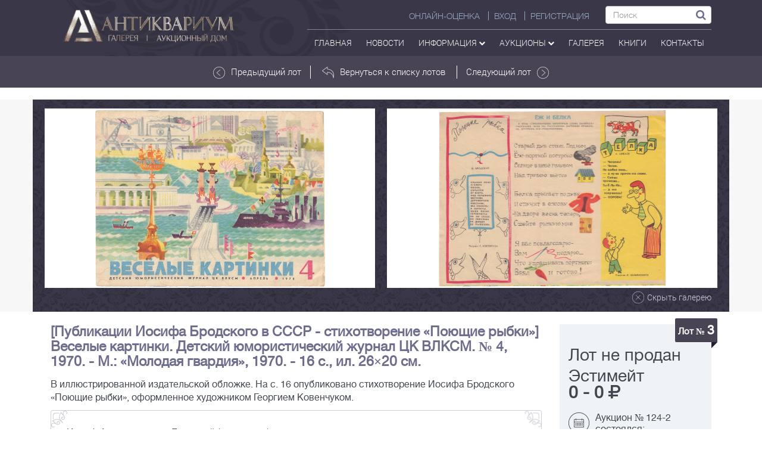

--- FILE ---
content_type: text/html; charset=UTF-8
request_url: https://anticvarium.ru/lot/show/78896
body_size: 11249
content:
<!DOCTYPE html>
<html lang="ru">
<head>
    <meta http-equiv="content-type" content="text/html; charset=utf-8" />
    <meta http-equiv="X-UA-Compatible" content="IE=edge">
    <meta name="viewport" content="width=device-width, initial-scale=1">
    <meta name='yandex-verification' content='6daf220794e0a7f6' />
    <meta name="google-site-verification" content="szUBWsue1Mw0xZ5_KKLDyAo-Po81kfNKvUEZwiJXT8k" />
    <meta name="it-rating" content="it-rat-beb8d9e5658469a380591d20fc669254" />
    <meta name="csrf-token" content="Rkta4SbzZtiKabMivGumHRlGFLl5NGNXZvxYkeAM" />
    <title>[Публикации Иосифа Бродского в СССР - стихотворение «Поющие рыбки»] Веселые картинки. Детский юмористический журнал ЦК ВЛКСМ. № 4, 1970.  - М.: «Молодая гвардия», 1970.  - 16 с., ил. 26×20 см.| Лот №3 - Аукционный дом Антиквариум.</title>
    <meta name="keywords" content="" />
    <meta name="description" content="Аукционный дом Антиквариум. Лот №3 В иллюстрированной издательской обложке. На с. 16 опубликовано стихотворение Иосифа Бродского «Поющие рыбки», оформленное художником Георгием Ковенчуком. " />
         <!--<link href="https://anticvarium.ru/img/favicon.ico/" rel="shortcut icon" type="image/vnd.microsoft.icon" />-->
    <link rel="stylesheet" href="https://anticvarium.ru/css/style.min.css" text="text/css">
            <!-- HTML5 shim and Respond.js for IE8 support of HTML5 elements and media queries -->
    <!-- WARNING: Respond.js doesn't work if you view the page via file:// -->

    <!--[if lt IE 9]>
    <script src="https://oss.maxcdn.com/html5shiv/3.7.2/html5shiv.min.js"></script>
    <script src="https://oss.maxcdn.com/respond/1.4.2/respond.min.js"></script>
    <![endif]-->
            <script src='https://www.google.com/recaptcha/api.js'></script>

        <script src="https://anticvarium.ru:3002/socket.io/socket.io.js" defer></script>
    <script src="https://anticvarium.ru/js/main.js?id=2" defer></script>
    
<style>
.form_checkbox{
    display: flex;
    align-items: baseline;
    text-align: left;
    gap: 11px;
    font-size: 12px;
    margin: 12px auto 0;
    max-width: 670px;
}
.form_checkbox [name="personal_data_agreement"]{
    display: block;
    margin: 0;
    position: relative;
    top: 3px;
    transform: scale(1.5);
    left: 3px;
    min-height: auto;
}
</style>

</head>
<body>
<script>
    var user_id="";
    user_id=user_id.trim();
    var user_status="";
    user_status=user_status.trim();
    var nickname="";
    var _token = " e729abf46ec59c50c9376e5dbbee0925 ";
    _token=_token.trim();
    var baseUrl="https://anticvarium.ru";
</script>
<header>
    <nav class="navbar navbar-default navbar-antikvar" style="border-radius:0;">
    <div class="container">
        <a class="navbar-brand" href="https://anticvarium.ru"><img src="https://anticvarium.ru/img/top_logo.png"></a>

        <div class="navbar-header">
            <button type="button" class="navbar-toggle collapsed" data-toggle="collapse"
                    data-target="#bs-example-navbar-collapse-1" aria-expanded="false">
                <span class="sr-only">Toggle navigation</span>
                <span class="icon-bar"></span>
                <span class="icon-bar"></span>
                <span class="icon-bar"></span>
            </button>
        </div>
        <!-- navbar header -->
        <div class="collapse navbar-collapse" id="bs-example-navbar-collapse-1">
            <div class="top-right-nav">
                <ul class="nav navbar-nav top-menu-head">
                                            <li><a href="https://anticvarium.ru/pokupka" class="right-border">Онлайн-оценка</a></li>
                        <li><a href="https://anticvarium.ru/auth/login" class="right-border">ВХОД</a></li>
                        <li><a href="https://anticvarium.ru/auth/register">РЕГИСТРАЦИЯ</a></li>
                    
            <li>
                        <form method="get" action="https://anticvarium.ru/search" class="header-form">
                            <input type="text" name="text" required="required" class="form-control" placeholder="Поиск">
                            <button type="submit"><i class="fa fa-search"></i></button>
                        </form>
                        
                        
                        
                    </li>

                  
                </ul>
                <ul class="nav navbar-nav top-menu-footer">
                    <li>
                        <a href="https://anticvarium.ru">
                                                        Главная
                        </a>
                    </li>
                    <li>
                        <a href="https://anticvarium.ru/news">Новости</a>
                    </li>
                    <li>
                        <a href="#" role="button" id="Menu55" data-toggle="dropdown" aria-haspopup="true" aria-expanded="false" class="dropdown">Информация <i class="fa fa-chevron-down"></i></a>
                        <ul class="dropdown-menu header-drop" aria-labelledby="Menu55">
                            <li><a href="https://anticvarium.ru/pokupka">Онлайн-оценка</a></li>
                                                       <li><a href="https://anticvarium.ru/smi">СМИ О НАС</a></li>
                        </ul>
                    </li>
                    <li>
                        <a href="#" role="button" id="Menu1" data-toggle="dropdown" aria-haspopup="true" aria-expanded="false" class="dropdown">аукционы <i class="fa fa-chevron-down"></i></a>
                        <ul class="dropdown-menu header-drop" aria-labelledby="Menu1">
                                                        <li><a href="https://anticvarium.ru/auction/upcoming">ПРЕДСТОЯЩИЕ АУКЦИОНЫ</a></li>
                            <li><a href="https://anticvarium.ru/auction/ongoing">ТЕКУЩИЕ АУКЦИОНЫ</a></li>
                            <li><a href="https://anticvarium.ru/auction/archive">ПРОШЕДШИЕ АУКЦИОНЫ</a></li>
                            <li><a href="https://anticvarium.ru/auction/rules">ПРАВИЛА АУКЦИОНОВ</a></li>
                        </ul>
                    </li>
                    <li>
                        <a href="https://anticvarium.ru/shop">галерея</a>
                                                                                                                                                                    </li>
                    <li>
                        <a href="https://anticvarium.ru/books">Книги</a>
                    </li>
                                                                                                                                                                                                                                                                                                                                                                        <li>
                        <a href="https://anticvarium.ru/contact">контакты</a>
                    </li>
                   <!-- <li>
                       <a onclick="ipayCheckout({
    currency:'RUB',
    order_number:'',
    description: 'Оплата товара на сайте'},
    function(order) { showSuccessfulPurchase(order) },
    function(order) { showFailurefulPurchase(order) })"
    class="btn btn-xs btn-outline btn-primary">Оплата
</a>-->
                    </li>
                                                                                                                                                                                                                                                                                                                                                                                            
                                                                                                                                                                                                        
                </ul>
            </div>
        </div>
        <!-- /.navbar-collapse -->
    </div>
    <!-- /.container -->
</nav>        </header>

    <section class="top-nav">
    <div class="container">
        <div class="row">
            <div class="col-lg-3 col-sm-12 col-xs-12 lot-hide" style="padding:13px 0;">
                <p>
                                                        </p>
            </div>
            <div class="col-lg-6 col-md-8 col-sm-12 col-xs-12" style="padding:15px 0;">
                <div class="row">
                                            <a href="https://anticvarium.ru/lot/show/78895" style="border-right:1px solid white;"><img src="https://anticvarium.ru/img/arrow-white.png" alt="">Предыдущий лот</a>
                                        <a href="https://anticvarium.ru/auction/show/461?##3"><img src="https://anticvarium.ru/img/in-arrow.png" alt="">Вернуться к списку лотов</a>
                                            <a href="https://anticvarium.ru/lot/show/78897" style="border-left:1px solid white;">Следующий лот<img src="https://anticvarium.ru/img/arrow-white.png" alt="" class="inverse"></a>
                                    </div>
            </div>
            <div class="col-lg-3 col-md-4 col-sm-12 col-xs-12">
                            </div>
        </div><!--row-->
    </div> <!--container-->
</section>

<section class="itempage-content">
    <div class="container">
        <div class="item-gallery">
                                        <div id="carousel-1" class="carousel slide" data-ride="carousel">
                    <div class="carousel-inner item-inner" role="listbox">
                                                                                <div class="slick">
                                                                        <div class="col-lg-3 col-md-3 col-sm-4 col-xs-12">
                                        <a href="https://anticvarium.ru/images/uploads/lots/original/Auction_461/67d83ad4571d67c0716db5325.jpeg" class="img-middle"><img style="display: inline;" src="https://anticvarium.ru/images/uploads/lots/original/Auction_461/67d83ad4571d67c0716db5325.jpeg" alt=""></a>
                                    </div>
                                                                                                                <div class="col-lg-3 col-md-3 col-sm-4 col-xs-12">
                                        <a href="https://anticvarium.ru/images/uploads/lots/original/Auction_461/ac5b4c93c3097508266f70f5a.jpeg" class="img-middle"><img style="display: inline;" src="https://anticvarium.ru/images/uploads/lots/original/Auction_461/ac5b4c93c3097508266f70f5a.jpeg" alt=""></a>
                                    </div>
                                                                                                            </div>
                                                    <a href="#" id="close-gallery"><img src="https://anticvarium.ru/img/close-ico.png" alt="" class="dvisible"><p>Скрыть галерею</p></a>
                         <!-- gallery foot -->

                    </div> <!-- corousel inner -->

                </div><!-- corousel slide -->
                    </div><!-- item gallery -->
    </div>  <!-- conteiner -->
</section>

<section class="item-info" id="lot-content" ng-app="myApp" ng-controller="lotCtrl">
    <div class="container" style="background-color: #fff;">

        <div class="col-lg-12">
            <a hre="#" class="show-gallery"  id="show-gallery2" style="display:none">
                <img src="https://anticvarium.ru/img/show-gal-ico.png" alt="">
                <p>
                    Показать галерею
                </p>
            </a>
        </div>


        <div class="col-lg-9 col-md-8 col-sm-7 col-xs-12" style="padding-top: 20px;">
                        <h1 style="font-size: 23px;color: #6e6e8c;font-weight: 700;text-align: left;margin-top: 0;margin-bottom: 15px!important;">[Публикации Иосифа Бродского в СССР - стихотворение &laquo;Поющие рыбки&raquo;] Веселые картинки. Детский юмористический журнал ЦК ВЛКСМ. № 4, 1970.  - М.: &laquo;Молодая гвардия&raquo;, 1970.  - 16 с., ил. 26&times;20 см.</h1>
            <p ng-if="lot.specification" class="par2"></p>
            <p ng-if="lot.description" class="par3">В иллюстрированной издательской обложке. На с. 16 опубликовано стихотворение Иосифа Бродского &laquo;Поющие рыбки&raquo;, оформленное художником Георгием Ковенчуком.</p>
            <p ng-if="lot.defects" class="par3"></p>
            <p ng-if="lot.information" class="par4" >
                <span>Иосиф Александрович Бродский (1940&ndash;1996) &ndash; поэт, эссеист, драматург, переводчик, лауреат Нобелевской премии по литературе 1987 года. Один из крупнейших русских поэтов XX века. </span>
                <img src="https://anticvarium.ru/img/flow-item.png" alt="">
                <img src="https://anticvarium.ru/img/flow-item.png" alt="" class="inverse2">
                <img src="https://anticvarium.ru/img/flow-item.png" alt="" class="inverse3">
                <img src="https://anticvarium.ru/img/flow-item.png" alt="" class="inverse inverse">
            </p>
        </div> <!--  icon-info -->

        <div class="col-lg-3 col-md-4 col-sm-5 col-xs-12" ng-cloak>

            <!--  предварительный аукцион онлайн\оффлайн -->
            <div ng-if="now_time<start_time" id="block_{{::lot.id}}" class="bet-container">
                <div class="bet" ng-controller="futureLotCtrl as fL">
                    <div class="item-label">Лот № <span style="font-size:21px;" data-ng-bind="::lot.number"></span></div>
                                        <div class="lot-price" ng-if="::lot.estimate_min && lot.auction_id != 75">
                        <p>Эстимейт</p>
                        <p><b><span class="no-wr" data-ng-bind="::lot.estimate_min | numberFormat"></span> - <span class="no-wr" data-ng-bind="::lot.estimate_max | numberFormat"></span> <cur-filt value="::auction.currency_id"></cur-filt></b></p>
                    </div>
                    <div class="lot-price" ng-if="::(auction.type || lot.visible_site || auction.id == 75) && lot.start_price">
                        <p>Стартовая цена:
                            <b class="no-wr"><span data-ng-bind="::lot.start_price | numberFormat"></span> <cur-filt value="::auction.currency_id"></cur-filt></b>
                        </p>
                    </div>
                    <div class="btn-group own-prebid" ng-if="ownBid">
                        <label><span>Ваш заочный бид</span><br><span data-ng-bind="ownBid | numberFormat"></span><cur-filt value="::auction.currency_id"></cur-filt></label>
                    </div>
                    <div class="btn-group">
                        <div class="bid-btn-group" role="group">
                            <div class="btn-group" role="group">
                                <button type="button" class="btn btn-default dropdown-toggle"
                                        data-toggle="dropdown" aria-haspopup="true"
                                        aria-expanded="false">
                                    {{ lot.bidSelected  | numberFormat}}
                                    <span class="caret"></span>
                                </button>
                                <ul class="dropdown-menu">
                                    <li ng-repeat="select in select_bids"><a href="" data-ng-bind="::select.name | numberFormat"  ng-click="lot.bidSelected=select.name"></a>
                                    </li>
                                </ul>
                            </div>
                            <button class="btn btn-vidacha btn_bid" type="button" ng-click="fL.setpreBid(lot.bidSelected)">Заочный бид</button>
                        </div>
                    </div>
                    <div class="bet-info">
                        <img src="https://anticvarium.ru/img/calend.png" alt="">
                        <p>Начало аукциона:<br><b data-ng-bind="::rus_date || auction.finish"></b></p>
                    </div>
                    <a style="color: white;" href="" onclick="takePartModal(event,this)" data-smart="{{::auction.sa_link }}" data-status="future"  data-bidspirit="{{::auction.bidspirit_link }}" ng-if="::!auction.type" class="btn btn-inform">Принять участие онлайн</a>
                    <div class="bet-info">
                        <img src="https://anticvarium.ru/img/folder.png" alt="">
                        <p>Категория: <br>
                            <a href="" style="text-decoration: underline;" ng-repeat="category in lot.categories" data-ng-bind="::category.name" ng-click="toCategory(category.id,auction.id)"><br></a>
                        </p>
                    </div>
                    <div class="bet-info">
                        <img src="https://anticvarium.ru/img/eye.png" alt="">
                        <p>Количество просмотров<br>  лота : <b data-ng-bind="::lot.view"></b>
                        </p>
                    </div>
                    <a href="" class="btn btn-transparent red" ng-class="{'active':lot.favorite}" ng-click="favorite(lot,userId)"><i class="fa fa-heart-o"></i> <span data-ng-bind="lot.favorite ? 'Лот в избранном' : 'Добавить в избранное'"></span></a>
                </div>
            </div>


            <div ng-if="auction.type">
                <!--  текущий аукцион онлайн -->
                <div ng-if="now_time>=start_time && lot.timeToEnd>0" id="block_{{::lot.id}}" ng-controller="lotOnline"  class="bet-container">
                    <div class="bet">
                        <div class="item-label">Лот № <span style="font-size:21px;" data-ng-bind="::lot.number"></span></div>

                        <div class="lot-price" ng-if="::lot.estimate_min && lot.auction_id != 75">
                            <p>Эстимейт:
                                <b ><span class=no-wr data-ng-bind="::lot.estimate_min | numberFormat"></span> -  <span class="no-wr" data-ng-bind="::lot.estimate_max | numberFormat"></span><cur-filt value="::auction.currency_id"></cur-filt></b>
                            </p>
                        </div>

                        <div class="lot-price" ng-if="!currentBid.customer_id">
                            <p>Стартовая цена:
                                <b class="no-wr"><span data-ng-bind="::lot.start_price | numberFormat"></span> <cur-filt value="::auction.currency_id"></cur-filt></b>
                            </p>
                            <span>Минимальный шаг: <b class="no-wr"><span ng-bind="minstep | numberFormat" class="text-blue"></span> <cur-filt value="::auction.currency_id"></cur-filt></b></span>
                        </div>

                        <div class="lot-price" ng-if="currentBid.customer_id">
                            <p>Текущая цена: <b class="no-wr"><span data-ng-bind="currentBid.bid | numberFormat"></span> <cur-filt value="::auction.currency_id"></cur-filt></b>
                            <div class="user-bid">
                                <ul class="list-inline" style="text-align: left" ng-if="userId!=currentBid.customer_id">
                                    <li><span ng-bind="currentBid.created_at | date:'yyyy-dd-MM HH:mm:ss'"></span></li>
                                </ul>
                            </div>
                            <span>Минимальный шаг: <b class="no-wr"><span ng-bind="minstep | numberFormat" class="text-blue"></span> <cur-filt value="::auction.currency_id"></cur-filt></b></span>
                        </div>

                        <div class="bet-info" ng-if="currentBid.customer_id">
                            <img src="https://anticvarium.ru/img/price-ico.png" alt="">
                            <p>Начальная цена: <br>
                                <b class="no-wr"><span data-ng-bind="::lot.start_price | numberFormat"></span> <cur-filt value="::auction.currency_id"></cur-filt></b>
                            </p>
                        </div>

                        <div class="bet-time time-left">
                            <p data-ng-bind="lot.timeToEnd | timeformat"></p>
                        </div>

                        <div class="bid-btn-group" role="group">
                            <div class="btn-group" role="group">
                                <button type="button" class="btn btn-default dropdown-toggle"
                                        data-toggle="dropdown" aria-haspopup="true"
                                        aria-expanded="false">
                                    {{ lot.bidSelected | numberFormat }}
                                    <span class="caret"></span>
                                </button>
                                <ul class="dropdown-menu">
                                    <li ng-repeat="select in select_bids"><a href="" data-ng-bind="::select.name | numberFormat"  ng-click="lot.bidSelected=select.name"></a>
                                    </li>
                                </ul>
                            </div>
                            <button class="btn btn-vidacha btn_bid" type="button" ng-click="setBid(lot.bidSelected,'bid')" ng-class="{'btn-bid':userId==currentBid.customer_id}"
                                    ng-disabled="userId==currentBid.customer_id" data-ng-bind="userId==currentBid.customer_id ? 'Это ваша ставка' : 'Ставка'"></button>
                        </div>

                        <div class="bid-btn-group" role="group">
                            <div class="btn-group" role="group">
                                <button type="button" class="btn btn-default dropdown-toggle"
                                        data-toggle="dropdown" aria-haspopup="true"
                                        aria-expanded="false">
                                    {{ lot.abidSelected | numberFormat }}
                                    <span class="caret"></span>
                                </button>
                                <ul class="dropdown-menu">
                                    <li ng-repeat="select in select_abids"><a href="" data-ng-bind="::select.name | numberFormat"  ng-click="lot.abidSelected=select.name"></a>
                                    </li>
                                </ul>
                            </div>
                                                        <button class="btn btn-vidacha btn_bid btn-abid" ng-click="setBid(lot.abidSelected,'autobid')" ng-class="{'btn-bid':(userAutobid && userAutobid>=currentBid.bid)}">
                                <span>
                                    <p ng-if="userAutobid>=currentBid.bid" ng-bind="userAutobid | numberFormat"></p>
                                    <p>АВТОСТАВКА</p>
                                </span>
                            </button>
                        </div>


                        <div class="bet-info">
                            <img src="https://anticvarium.ru/img/folder.png" alt="">
                            <p>Категория: <br>
                                <a href="" style="text-decoration: underline;" ng-repeat="category in lot.categories" data-ng-bind="::category.name" ng-click="toCategory(category.id,auction.id)"><br></a>
                            </p>
                        </div>
                        <div class="bet-info">
                            <img src="https://anticvarium.ru/img/eye.png" alt="">
                            <p>Количество просмотров<br>  лота: <b data-ng-bind="lot.view"></b>
                            </p>
                        </div>
                        <a href="" class="btn btn-transparent red" ng-class="{'active':lot.favorite}" ng-click="favorite(lot,userId)"><i class="fa fa-heart-o"></i> <span data-ng-bind="lot.favorite ? 'Лот в избранном' : 'Добавить в избранное'"></span></a>
                    </div>



                    <!--\\\\\\\\\\\\\\\\\\\\\\\\\  ПОСМОТРЕТЬ ИСТОРИЮ ТОРГОВ \\\\\\\\\\\\\\\\\\\\\\\\\\-->

                    <div class="col-xs-12 pl-pr-0" ng-if="!showHistory">
                        <button  class="btn bet-btn2"  ng-click="toggleHistory()">
                            <!-- <img src="https://anticvarium.ru/img/eye2.png" alt=""> -->
                            <i class="fa fa-eye"></i>
                            История торгов
                        </button>
                    </div>
                    <!--\\\\\\\\\\\\\\\\\\\\\\\\\\\\\\\\\\\\\\\\\\\\\\\\\\\\\\\\\\\\\\\\\\\\\\\\\\\\\\\\-->


                    <!--\\\\\\\\\\\\\\\\\\\\\\\\\\\\\\\\\\\  ИСТОРИЯ ТОРГОВ  \\\\\\\\\\\\\\\\\\\\\\\\\\-->
                    <div class="col-xs-12 pl-pr-0"  ng-if="showHistory" >
                        <button ng-click="toggleHistory()" class="bet-btn-history">
                            <!-- <img src="https://anticvarium.ru/img/eye3.png" alt=""> -->
                            <i class="fa fa-eye"></i>
                            Скрыть историю торгов
                        </button>
                        <table class="item4-table">
                            <thead>
                            <tr id="showBid" style="font-weight: normal;">
                                <th style="background-color: #e5eaef;">Участник</th>
                                <th>Ставка</th>
                                <th style="background-color: #e5eaef;">Время</th>
                            </tr>
                            </thead>
                            <tbody>
                            <tr ng-repeat="bid in lot.bids | orderBy:'-bid' ">
                                <td data-ng-bind="::bid.customer_id"></td>
                                <td data-ng-bind="::bid.bid | numberFormat"></td>
                                <td data-ng-bind="::bid.created_at | date:'yyyy-dd-MM HH:mm:ss'"></td>
                            </tr>
                            </tbody>
                        </table>
                    </div>
                    <!--\\\\\\\\\\\\\\\\\\\\\\\\\\\\\\\\\\\\\\\\\\\\\\\\\\\\\\\\\\\\\\\\\\\\\\\\\\\\\\\\-->
                </div>

                <!--  архив аукцион онлайн -->
                <div ng-if="lot.timeToEnd<=0" id="block_{{::lot.id}}" class="bet-container" ng-controller="pastLotCtrl as pL">
                    <div class="bet">
                        <div class="item-label">Лот № <span style="font-size:21px;" data-ng-bind="::lot.number"></span></div>

                        <div class="lot-price">
                            <p ng-if="::pL.bidCheck">Лот продан</p>
                            <p ng-if="::!pL.bidCheck">Лот не продан</p>
                        </div>

                        <div class="bet-info" ng-if="::pL.bidCheck">
                            <img src="https://anticvarium.ru/img/price-ico.png" alt="">
                            <p>Цена продажи: <br>
                                <b><span data-ng-bind="::pL.lastPrice | numberFormat"></span> <cur-filt value="::auction.currency_id"></cur-filt></b>
                            </p>
                        </div>

                        <div class="bet-info">
                            <img src="https://anticvarium.ru/img/calend.png" alt="">
                            <p>Аукцион № {{::auction.number }} состоялся:<br><b data-ng-bind="::rus_date || auction.finish"></b></p>
                        </div>
                                                                                                                                                                    
                                                                                                                                        
                        <div class="bet-info" >
                            <img src="https://anticvarium.ru/img/price-ico.png" alt="">
                            <p>Стартовая цена: <br>
                                <b class="no-wr"><span data-ng-bind="::pL.lastPrice | numberFormat"></span> <cur-filt value="::auction.currency_id"></cur-filt></b>
                            </p>
                            <p ng-if="::lot.estimate_min && lot.auction_id != 75">Эстимейт:
                                <b ><span class=no-wr data-ng-bind="::lot.estimate_min | numberFormat"></span> -  <span class="no-wr"><span  data-ng-bind="::lot.estimate_max | numberFormat"></span> <cur-filt value="::auction.currency_id"></cur-filt></span></b>
                            </p>
                        </div>

                        <div class="bet-info">
                            <img src="https://anticvarium.ru/img/folder.png" alt="">
                            <p>Категория: <br>

                                <a href="" style="text-decoration: underline;" ng-repeat="category in lot.categories" data-ng-bind="::category.name" ng-click="toCategory(category.id,auction.id)"><br></a>
                            </p>
                        </div>
                        <div class="bet-info">
                            <img src="https://anticvarium.ru/img/eye.png" alt="">
                            <p>Количество просмотров<br>  лота: <b data-ng-bind="lot.view"></b>
                            </p>
                        </div>
                        <a href="" class="btn btn-transparent red" ng-class="{'active':lot.favorite}" ng-click="favorite(lot,userId)"><i class="fa fa-heart-o"></i> <span data-ng-bind="lot.favorite ? 'Лот в избранном' : 'Добавить в избранное'"></span></a>
                    </div>
                </div>
            </div>

            <div ng-if="!auction.type">
                <!--  текущий аукцион оффлайн -->
                <div ng-if="now_time>=start_time && now_time<finish_time" id="block_{{::lot.id}}" class="bet-container">
                    <div class="bet">
                        <div class="item-label">Лот № <span style="font-size:21px;" data-ng-bind="::lot.number"></span></div>
                                                <div class="lot-price" ng-if="::lot.auction_id != 75">
                            <p>Эстимейт</p>
                            <p><b><span data-ng-bind="::lot.estimate_min | numberFormat"></span> - <span data-ng-bind="::lot.estimate_max | numberFormat"></span> <cur-filt value="::auction.currency_id"></cur-filt></b>
                        </div>
                        <div class="lot-price" ng-if="::lot.visible_site && lot.start_price">
                            <p>Стартовая цена:
                                <b class="no-wr"><span data-ng-bind="::lot.start_price | numberFormat"></span> <cur-filt value="::auction.currency_id"></cur-filt></b>
                            </p>
                        </div>
                        <div class="bet-info">
                            <img src="https://anticvarium.ru/img/calend.png" alt="">
                            <p><b style="line-height:35px">ИДУТ ТОРГИ</b></p>
                        </div>
                                                <a style="color: white;" href="" onclick="takePartModal(event,this)" data-smart="{{::auction.sa_link }}"  data-status="future" data-bidspirit="{{::auction.bidspirit_link }}" ng-if="::!auction.type" class="btn btn-inform">Принять участие онлайн</a>
                                                <div class="bet-info">
                            <img src="https://anticvarium.ru/img/folder.png" alt="">
                            <p>Категория: <br>
                                <a href="" style="text-decoration: underline;" ng-repeat="category in lot.categories" data-ng-bind="::category.name" ng-click="toCategory(category.id,auction.id)"><br></a>
                            </p>
                        </div>
                        <div class="bet-info">
                            <img src="https://anticvarium.ru/img/eye.png" alt="">
                            <p>Количество просмотров<br>  лота: <b data-ng-bind="lot.view"></b>
                            </p>
                        </div>
                        <a href="" class="btn btn-transparent red" ng-class="{'active':lot.favorite}" ng-click="favorite(lot,userId)"><i class="fa fa-heart-o"></i> <span data-ng-bind="lot.favorite ? 'Лот в избранном' : 'Добавить в избранное'"></span></a>
                    </div>
                </div>

                <!--  архив аукцион оффлайн -->
                <div ng-if="now_time>=finish_time" id="block_{{::lot.id}}" class="bet-container" >
                    <div class="bet">
                        <div class="item-label">Лот № <span style="font-size:21px;">3</span></div>

                        <div class="lot-price">
                            <p ng-if="::lot.sale_price">Лот продан</p>
                            <p ng-if="::!lot.sale_price">Лот не продан</p>
                        </div>

                        <div class="bet-info" ng-if="::lot.sale_price">
                            <img src="https://anticvarium.ru/img/price-ico.png" alt="">
                            <p>Цена продажи: <br>
                                <b class="no-wr"><span data-ng-bind="::lot.sale_price| numberFormat"></span> <cur-filt value="::auction.currency_id"></cur-filt></b>
                            </p>
                        </div>

                        <div class="lot-price" ng-if="::!lot.sale_price && lot.auction_id != 75">
                            <p>Эстимейт <br>
                                <b><span data-ng-bind="::lot.estimate_min | numberFormat"></span> - <span data-ng-bind="::lot.estimate_max | numberFormat"></span> <cur-filt value="::auction.currency_id"></cur-filt></b>
                            </p>
                        </div>
                        <div class="bet-info">
                            <img src="https://anticvarium.ru/img/calend.png" alt="">
                            <p>Аукцион № {{::auction.number }} состоялся:<br><b data-ng-bind="::rus_date || auction.finish"></b></p>
                        </div>
                        <div class="bet-info">
                            <img src="https://anticvarium.ru/img/folder.png" alt="">
                            <p>Категория: <br>
                                <a href="" style="text-decoration: underline;" ng-repeat="category in lot.categories" data-ng-bind="::category.name" ng-click="toCategory(category.id,auction.id)"><br></a>
                            </p>
                        </div>
                        <div class="bet-info">
                            <img src="https://anticvarium.ru/img/eye.png" alt="">
                            <p>Количество просмотров<br>  лота: <b data-ng-bind="lot.view"></b>
                            </p>
                        </div>
                        <a href="" class="btn btn-transparent red" ng-class="{'active':lot.favorite}" ng-click="favorite(lot,userId)"><i class="fa fa-heart-o"></i> <span data-ng-bind="lot.favorite ? 'Лот в избранном' : 'Добавить в избранное'"></span></a>
                    </div>
                </div>
            </div>




                                                                                                                                                                                                                                                                                                                                                                                                                                                                                                                                                                                    
        </div> <!--  right-bar -->

        <div class="col-lg-12 col-md-12 col-sm-12 col-xs-12 navi-item">
                            <div class="col-lg-4 col-md-4 col-sm-4 col-xs-12" style="text-align: left;">
                    <a href="https://anticvarium.ru/lot/show/78895"><img src="https://anticvarium.ru/img/arrow-white.png" alt=""> Предыдущий лот</a>
                </div>
                            <div class="col-lg-4 col-md-4 col-sm-4 col-xs-12">
                    <a href="https://anticvarium.ru/auction/show/461?##3"><img src="https://anticvarium.ru/img/in-arrow.png" alt="">Вернуться к списку лотов</a>
                </div>
                            <div class="col-lg-4 col-md-4 col-sm-4 col-xs-12" style="text-align: right;">
                    <a href="https://anticvarium.ru/lot/show/78897">Следующий лот <img src="https://anticvarium.ru/img/item-arrow.png" alt="" class="inverse"></a>
                </div>
                    </div>
    </div>
    <bid-modal></bid-modal>
</section>
    <!--\\\\\\\\\\\\\\\\\\\\\\\\\\\\\\\\\\\ СЛАЙДЕР  \\\\\\\\\\\\\\\\\\\\\\\\\\\\\\\\\\\-->
    <section>
        <div class="item-slider">
            <div class="container" style="padding-top: 30px;padding-left: 40px;padding-right: 40px;">
                <div id="carousel-example-generic" class="carousel-item carousel slide" data-ride="carousel">
                    <ol class="carousel-indicators" style="bottom: -25px;">
                                                                                                            <li data-target="#carousel-example-generic" data-slide-to="0" class=" active "></li>
                                                            <li data-target="#carousel-example-generic" data-slide-to="1" class=" "></li>
                                                            <li data-target="#carousel-example-generic" data-slide-to="2" class=" "></li>
                                                            <li data-target="#carousel-example-generic" data-slide-to="3" class=" "></li>
                                                            <li data-target="#carousel-example-generic" data-slide-to="4" class=" "></li>
                                                            <li data-target="#carousel-example-generic" data-slide-to="5" class=" "></li>
                                                            <li data-target="#carousel-example-generic" data-slide-to="6" class=" "></li>
                                                                        </ol>
                    <div class="carousel-inner sliderlot-inner" role="listbox" style="margin-bottom: 10px;">
                                                                                                                                                <div class="item active ">
                                    <div class="col-md-4 col-sm-6 col-xs-12 ">
                                        <div class="slider-lot">
                                            <div class="col-lg-6">
                                                <a href="https://anticvarium.ru/auth/login" class="lot-ico"><i class="fa fa-heart-o"></i></a>                                                    <a href="https://anticvarium.ru/lot/show/78895"><img src="https://anticvarium.ru/images/thumbnails/2f317bb322c814b0a17cd778c9489ec3.jpg" alt="" class="item-photo"></a>
                                                <div class="lot-label">
                                                </div>
                                                                                                                                            </div>
                                            <div class="col-lg-6">
                                                <p class="slider-lot-info">Иосиф Бродский. Фотопортрет. 1968. Фотограф &ndash; Михаил Лемхин. Авторский серебряно-желатиновый отпечаток. &ndash; 1 л.; 24х18 см.</p>
                                                                                                    <div class="item-state">
                                                        <img src="https://anticvarium.ru/img/write-ico2.png" alt="">
                                                                                                                <span class="text-blue">Эстимейт:</span><br>
                                                            <span class="line-text">0 - 0
                                                                                                                                    <i class="fa fa-rub"></i>
                                                                                                                                <br></span>
                                                                                                                </div>

                                                                                                <a href="https://anticvarium.ru/lot/show/78895" class="btn2 btn-item-slide">перейти к лоту</a>
                                            </div>
                                        </div>
                                    </div>
                                </div> <!-- item  -->
                                                                                                                            <div class="item ">
                                    <div class="col-md-4 col-sm-6 col-xs-12 ">
                                        <div class="slider-lot">
                                            <div class="col-lg-6">
                                                <a href="https://anticvarium.ru/auth/login" class="lot-ico"><i class="fa fa-heart-o"></i></a>                                                    <a href="https://anticvarium.ru/lot/show/78898"><img src="https://anticvarium.ru/images/thumbnails/adea31886e0c7315d3f23d3dd.jpeg" alt="" class="item-photo"></a>
                                                <div class="lot-label">
                                                </div>
                                                                                                                                            </div>
                                            <div class="col-lg-6">
                                                <p class="slider-lot-info">[Книга, подаренная Бродским другу. Коваленков, С.А., автограф] The Beatles. Yellow submarine. - NY: New american library 1969. - </p>
                                                                                                    <div class="item-state">
                                                        <img src="https://anticvarium.ru/img/write-ico2.png" alt="">
                                                                                                                <span class="text-blue">Эстимейт:</span><br>
                                                            <span class="line-text">0 - 0
                                                                                                                                    <i class="fa fa-rub"></i>
                                                                                                                                <br></span>
                                                                                                                </div>

                                                                                                <a href="https://anticvarium.ru/lot/show/78898" class="btn2 btn-item-slide">перейти к лоту</a>
                                            </div>
                                        </div>
                                    </div>
                                </div> <!-- item  -->
                                                                                                                            <div class="item ">
                                    <div class="col-md-4 col-sm-6 col-xs-12 ">
                                        <div class="slider-lot">
                                            <div class="col-lg-6">
                                                <a href="https://anticvarium.ru/auth/login" class="lot-ico"><i class="fa fa-heart-o"></i></a>                                                    <a href="https://anticvarium.ru/lot/show/78906"><img src="https://anticvarium.ru/images/thumbnails/20efbca45617fe0805da3bd48.jpeg" alt="" class="item-photo"></a>
                                                <div class="lot-label">
                                                </div>
                                                                                                                                            </div>
                                            <div class="col-lg-6">
                                                <p class="slider-lot-info">Бродский, И.А. [автограф]. Часть речи: Стихотворения 1972&ndash;1976 / Иосиф Бродский. - 1-е изд. - Анн Арбор: Ардис, 1977. - [4], 113, [1] с.; 21,5х14 см.</p>
                                                                                                    <div class="item-state">
                                                        <img src="https://anticvarium.ru/img/write-ico2.png" alt="">
                                                                                                                <span class="text-blue">Эстимейт:</span><br>
                                                            <span class="line-text">0 - 0
                                                                                                                                    <i class="fa fa-rub"></i>
                                                                                                                                <br></span>
                                                                                                                </div>

                                                                                                <a href="https://anticvarium.ru/lot/show/78906" class="btn2 btn-item-slide">перейти к лоту</a>
                                            </div>
                                        </div>
                                    </div>
                                </div> <!-- item  -->
                                                                                                                            <div class="item ">
                                    <div class="col-md-4 col-sm-6 col-xs-12 ">
                                        <div class="slider-lot">
                                            <div class="col-lg-6">
                                                <a href="https://anticvarium.ru/auth/login" class="lot-ico"><i class="fa fa-heart-o"></i></a>                                                    <a href="https://anticvarium.ru/lot/show/78938"><img src="https://anticvarium.ru/images/thumbnails/d95a2266ccf3296f56cf53ccac323ab9.jpg" alt="" class="item-photo"></a>
                                                <div class="lot-label">
                                                </div>
                                                                                                                                            </div>
                                            <div class="col-lg-6">
                                                <p class="slider-lot-info">Лимонов, Э.В. [автограф] . Первая публикация стихов Эдуарда Лимонова в СССР.  Газета &quot;За доблестный труд&quot;. 16 января 1971.</p>
                                                                                                    <div class="item-state">
                                                        <img src="https://anticvarium.ru/img/write-ico2.png" alt="">
                                                                                                                <span class="text-blue">Эстимейт:</span><br>
                                                            <span class="line-text">0 - 0
                                                                                                                                    <i class="fa fa-rub"></i>
                                                                                                                                <br></span>
                                                                                                                </div>

                                                                                                <a href="https://anticvarium.ru/lot/show/78938" class="btn2 btn-item-slide">перейти к лоту</a>
                                            </div>
                                        </div>
                                    </div>
                                </div> <!-- item  -->
                                                                                                                            <div class="item ">
                                    <div class="col-md-4 col-sm-6 col-xs-12 ">
                                        <div class="slider-lot">
                                            <div class="col-lg-6">
                                                <a href="https://anticvarium.ru/auth/login" class="lot-ico"><i class="fa fa-heart-o"></i></a>                                                    <a href="https://anticvarium.ru/lot/show/78946"><img src="https://anticvarium.ru/images/thumbnails/21e67dc96be4a7b20646bed533be9267.jpg" alt="" class="item-photo"></a>
                                                <div class="lot-label">
                                                </div>
                                                                                                                                            </div>
                                            <div class="col-lg-6">
                                                <p class="slider-lot-info">Оскар Рабин на выставке  в Измайловском парке. 29 сентября 1974. Три фотографии. Серебряно-желатиновые отпечатки.- 3 л., 28х24 с</p>
                                                                                                    <div class="item-state">
                                                        <img src="https://anticvarium.ru/img/write-ico2.png" alt="">
                                                                                                                <span class="text-blue">Эстимейт:</span><br>
                                                            <span class="line-text">0 - 0
                                                                                                                                    <i class="fa fa-rub"></i>
                                                                                                                                <br></span>
                                                                                                                </div>

                                                                                                <a href="https://anticvarium.ru/lot/show/78946" class="btn2 btn-item-slide">перейти к лоту</a>
                                            </div>
                                        </div>
                                    </div>
                                </div> <!-- item  -->
                                                                                                                            <div class="item ">
                                    <div class="col-md-4 col-sm-6 col-xs-12 ">
                                        <div class="slider-lot">
                                            <div class="col-lg-6">
                                                <a href="https://anticvarium.ru/auth/login" class="lot-ico"><i class="fa fa-heart-o"></i></a>                                                    <a href="https://anticvarium.ru/lot/show/79040"><img src="https://anticvarium.ru/images/thumbnails/7233d12f7553745b254aa1def50a8d92.jpg" alt="" class="item-photo"></a>
                                                <div class="lot-label">
                                                </div>
                                                                                                                                            </div>
                                            <div class="col-lg-6">
                                                <p class="slider-lot-info">Котляров-Толстый, В.С. [автограф]. Мейл-арт. Письмо Ольге и Александру Флоренским. 1992. - Конверт, авторское фото матадора с мулетой, ...</p>
                                                                                                    <div class="item-state">
                                                        <img src="https://anticvarium.ru/img/write-ico2.png" alt="">
                                                                                                                <span class="text-blue">Эстимейт:</span><br>
                                                            <span class="line-text">0 - 0
                                                                                                                                    <i class="fa fa-rub"></i>
                                                                                                                                <br></span>
                                                                                                                </div>

                                                                                                <a href="https://anticvarium.ru/lot/show/79040" class="btn2 btn-item-slide">перейти к лоту</a>
                                            </div>
                                        </div>
                                    </div>
                                </div> <!-- item  -->
                                                                                                                            <div class="item ">
                                    <div class="col-md-4 col-sm-6 col-xs-12 ">
                                        <div class="slider-lot">
                                            <div class="col-lg-6">
                                                <a href="https://anticvarium.ru/auth/login" class="lot-ico"><i class="fa fa-heart-o"></i></a>                                                    <a href="https://anticvarium.ru/lot/show/79065"><img src="https://anticvarium.ru/images/thumbnails/313bc579d3aaf57434fd3924cda4e079.jpg" alt="" class="item-photo"></a>
                                                <div class="lot-label">
                                                </div>
                                                                                                                                            </div>
                                            <div class="col-lg-6">
                                                <p class="slider-lot-info">Шагин, Д.В. &laquo;Ну как тебе на ветке?&raquo; (По мотивам поэзии Олега Григорьева). 2017. Холст, масло. &ndash; 60x50 см.</p>
                                                                                                    <div class="item-state">
                                                        <img src="https://anticvarium.ru/img/write-ico2.png" alt="">
                                                                                                                <span class="text-blue">Эстимейт:</span><br>
                                                            <span class="line-text">0 - 0
                                                                                                                                    <i class="fa fa-rub"></i>
                                                                                                                                <br></span>
                                                                                                                </div>

                                                                                                <a href="https://anticvarium.ru/lot/show/79065" class="btn2 btn-item-slide">перейти к лоту</a>
                                            </div>
                                        </div>
                                    </div>
                                </div> <!-- item  -->
                                                                                                        </div> <!-- corousel inner -->
                    <a  href="#carousel-example-generic" role="button" data-slide="prev">
                        <img src="https://anticvarium.ru/img/r-leaf.png" alt="" class="inverse left-arrow-slide">
                    </a>
                    <a  href="#carousel-example-generic" role="button" data-slide="next">
                        <img src="https://anticvarium.ru/img/r-leaf.png" alt="" class=" right-arrow-slide">
                    </a>
                </div><!-- corousel slide -->
            </div><!-- container -->
        </div><!-- item slider -->
    </section>

<footer>
    <div class="container">
        <a href="#" class="foot-up visible-xs visible-sm">
                <p>
                    <span>Наверх</span>
                    <img src="https://anticvarium.ru/img/up.png" alt="" class="ico-s1">
                </p>
            </a>
        <div class="col-lg-3  foot-left">
            <p class="fp" style="line-height:15px;">
                <img src="https://anticvarium.ru/img/map.png" alt="" style="top:3px" class="ico-s1">
                г. Москва, Садовая-Кудринская, 25 "Антикварный центр", 2-й этаж
            </p>

            <p class="fp">
                <img src="https://anticvarium.ru/img/phone.png" alt="" class="ico-s1">
                <span class="no-wr">+7 (968) 744-64-92</span>
            </p>
            <p class="fp">
                <img src="https://anticvarium.ru/img/dog.png" alt="" class="ico-s1">
                <a href="mail:to" >info@anticvarium.ru</a>
            </p>
        </div>
        <div class="col-lg-6 foot-c">
            <div class="foot-line left"></div>
            <ul class="nav navbar-nav navbar-footer">
                <li>
                    <a href="https://anticvarium.ru">
                        Главная
                    </a>
                </li>
                <li>
                    <a href="https://anticvarium.ru/news">Новости</a>
                </li>
                <li class="dropup">
                    <a href="#" role="button" id="Menu1" data-toggle="dropdown" aria-haspopup="true" aria-expanded="false" class="dropdown">аукционы <i class="fa fa-chevron-down"></i></a>
                        <ul class="dropdown-menu header-drop" aria-labelledby="Menu1">
                                                        <li><a href="https://anticvarium.ru/auction/upcoming">ПРЕДСТОЯЩИЕ АУКЦИОНЫ</a></li>
                            <li><a href="https://anticvarium.ru/auction/ongoing">ТЕКУЩИЕ АУКЦИОНЫ</a></li>
                            <li><a href="https://anticvarium.ru/auction/archive">ПРОШЕДШИЕ АУКЦИОНЫ</a></li>
                            <li><a href="https://anticvarium.ru/auction/rules">ПРАВИЛА АУКЦИОНОВ</a></li>
                        </ul>
                </li>
                <li>
                    <a href="https://anticvarium.ru/shop">галерея</a>
                </li>
                <li>
                    <a href="https://anticvarium.ru/contact">контакты</a>
                </li>
            </ul>
            <div class="clearfix"></div>
                        <p>Аукционный дом «Антиквариум» <span class="no-wr">2013-2026, 12+ ©</span></p>

                        <p style="color:white;">

             <!--   <a style="color:white;text-decoration: underline;" target="_blank" href="https://dedey.digital/razrabotka_sajtov.php">создание сайтов Dedey.Digital</a>-->
            </p>

            <div class="footer_links" style="
                font-size: 13px;
                display: flex;
                gap: 8px;
                flex-wrap: wrap;
                flex-direction: column;
                line-height: 10px;
                margin: 15px auto 15px;
            ">
                <a href="/policy" target="_blank">Политика обработки персональных данных</a>
                <a href="/consent" target="_blank">Согласие на обработку персональных данных</a>
            </div>

            <div class="foot-line right"></div>
        </div>
        <div class="col-lg-3 foot-right">
            <a href="#" class="foot-up">
                <p>
                    <span>Наверх</span>
                    <img src="https://anticvarium.ru/img/up.png" alt="" class="ico-s1">
                </p>
            </a>

            <p style="line-height: 12px;">
                Следите за новостями <br>
                <a target="_blank" href="https://vk.com/anticvarium">
                    <img src="https://anticvarium.ru/img/link1.png" alt="" style="margin-left: 5px; display:block">
                </a>
              <!--  <a target="_blank" href="https://www.facebook.com/anticvarium/">
                    <img src="https://anticvarium.ru/img/link2.png" alt="" style="margin-left: 5px; display:block">
                </a>
                <a target="_blank" href="https://www.instagram.com/anticvarium/">
                    <i class="fa fa-instagram" aria-hidden="true" style="font-size: 27px;"></i>
                </a> --><br>

            </p>

            <div style="height:  32px; width: 88px; display: block; float: right;margin: 5px 0 0 4px;">
                <!--LiveInternet counter-->
                <script type="text/javascript">
                    // <![CDATA[
                    document.write("<a href='http://www.liveinternet.ru/click' " + "target=_blank><img src='//counter.yadro.ru/hit?t17.6;r" + escape(document.referrer) + ((typeof(screen) == "undefined") ? "" : ";s" + screen.width + "*" + screen.height + "*" + (screen.colorDepth ? screen.colorDepth : screen.pixelDepth)) + ";u" + escape(document.URL) + ";" + Math.random() + "' alt='' title='LiveInternet: number of pageviews for 24 hours," + " of visitors for 24 hours and for today is shown' " + "border='0' width='88' height='31'><\/a>")
                    // ]]>

                </script>
                <!--/LiveInternet-->
            </div>
            <div style="height:  32px; width: 88px; display: block; float: right;">
                <!-- Rating@Mail.ru logo -->
                <a href="http://top.mail.ru/jump?from=2419307">
                    <img style="border: 0; margin-top: 5px;" alt="Рейтинг@Mail.ru" src="//top-fwz1.mail.ru/counter?id=2419307;t=465;l=1" height="31" width="88" /></a>
                <!-- RatingMail.ru counter -->
                <script type="text/javascript">//<![CDATA[
                    var _tmr = _tmr || [];
                    _tmr.push({id: "2419307", type: "pageView", start: (new Date()).getTime()});
                    (function (d, w) {
                        var ts = d.createElement("script"); ts.type = "text/javascript"; ts.async = true;
                        ts.src = (d.location.protocol == "https:" ? "https:" : "http:") + "//top-fwz1.mail.ru/js/code.js";
                        var f = function () {var s = d.getElementsByTagName("script")[0]; s.parentNode.insertBefore(ts, s);};
                        if (w.opera == "[object Opera]") { d.addEventListener("DOMContentLoaded", f, false); } else { f(); }
                    })(document, window);
                    //]]></script><noscript><div style="position:absolute;left:-10000px;">
                        <img src="//top-fwz1.mail.ru/counter?id=2419307;js=na" style="border:0;" height="1" width="1" alt="Рейтинг@Mail.ru" />
                    </div></noscript>
            </div>

            <!-- //Rating@Mail.ru logo -->
        </div>
    </div>
    <!-- container -->
</footer>

<script src="https://anticvarium.ru/js/app.min.js"></script>

    <script src="https://anticvarium.ru/js/angular.min.js"></script>
                <script>
        var data={};
        data.lot_id=parseInt(78896);

        $(document).ready(function(){
            $('.hidden_link').click(function(){window.open($(this).data('link'));return false;});
            var image_count = 2;
            if( image_count > 0){
                if(image_count <= 4){
                    $('.slick').slick({
                        slidesToShow: image_count,
                        slidesToScroll: 1,
                        adaptiveHeight: true,
                    });
                }else{
                    $('.slick').slick({
                        slidesToShow: 4,
                        slidesToScroll: 1,
                        //adaptiveHeight: true,
                        nextArrow: '<a class="s_next" href="javascript:void(0);" role="button" data-slide="next"><i class="fa fa-chevron-right"></i></a>',
                        prevArrow:'<a class="s_prev" href="javascript:void(0);" role="button" data-slide="prev"><i class="fa fa-chevron-left"></i></a>',
                        responsive: [
                            {
                                breakpoint: 993,
                                settings: {
                                    slidesToShow: 3,
                                    slidesToScroll: 3,
                                    infinite: true,
                                }
                            },
                            {
                                breakpoint: 769,
                                settings: {
                                    slidesToShow: 2,
                                    slidesToScroll: 2,
                                    infinite: true,
                                }
                            },
                            {
                                breakpoint: 450,
                                settings: {
                                    slidesToShow: 1,
                                    slidesToScroll: 1,
                                }
                            }
                        ]
                    });
                }
            }
        });
    </script>


<!-- Yandex.Metrika counter -->
<script type="text/javascript" >
    (function(m,e,t,r,i,k,a){m[i]=m[i]||function(){(m[i].a=m[i].a||[]).push(arguments)};
        m[i].l=1*new Date();
        for (var j = 0; j < document.scripts.length; j++) {if (document.scripts[j].src === r) { return; }}
        k=e.createElement(t),a=e.getElementsByTagName(t)[0],k.async=1,k.src=r,a.parentNode.insertBefore(k,a)})
    (window, document, "script", "https://mc.yandex.ru/metrika/tag.js", "ym");

    ym(100191530, "init", {
        clickmap:true,
        trackLinks:true,
        accurateTrackBounce:true,
        webvisor:true
    });
</script>
<noscript><div><img src="https://mc.yandex.ru/watch/100191530" style="position:absolute; left:-9999px;" alt="" /></div></noscript>
<!-- /Yandex.Metrika counter -->
<!-- Логин в Метрике -->

</body>
</html>

--- FILE ---
content_type: application/javascript; charset=UTF-8
request_url: https://anticvarium.ru/js/angular.min.js
body_size: 69963
content:
function format(e){var t=Math.floor(e/86400);e-=24*t*60*60;var n=Math.floor(e/3600);e-=60*n*60;var r=Math.floor(e/60);e-=60*r;var i=Math.floor(e);return 10>t?t="0"+t+"д":t+="д",10>n?n="0"+n+"ч":n+="ч",10>r?r="0"+r+"м":r+="м",10>i?i="0"+i+"c":i+="с",t+" "+n+" "+r+" "+i}function getCookie(e){var t=document.cookie.match(new RegExp("(?:^|; )"+e.replace(/([\.$?*|{}\(\)\[\]\\\/\+^])/g,"\\$1")+"=([^;]*)"));return t?decodeURIComponent(t[1]):void 0}!function(e,t,n){"use strict";function r(e,t){return t=t||Error,function(){var n,r,i=2,o=arguments,a=o[0],s="["+(e?e+":":"")+a+"] ",u=o[1];for(s+=u.replace(/\{\d+\}/g,function(e){var t=+e.slice(1,-1),n=t+i;return n<o.length?be(o[n]):e}),s+="\nhttp://errors.angularjs.org/1.4.8/"+(e?e+"/":"")+a,r=i,n="?";r<o.length;r++,n="&")s+=n+"p"+(r-i)+"="+encodeURIComponent(be(o[r]));return new t(s)}}function i(e){if(null==e||M(e))return!1;if(qr(e)||S(e)||Ar&&e instanceof Ar)return!0;var t="length"in Object(e)&&e.length;return C(t)&&(t>=0&&t-1 in e||"function"==typeof e.item)}function o(e,t,n){var r,a;if(e)if(E(e))for(r in e)"prototype"==r||"length"==r||"name"==r||e.hasOwnProperty&&!e.hasOwnProperty(r)||t.call(n,e[r],r,e);else if(qr(e)||i(e)){var s="object"!=typeof e;for(r=0,a=e.length;a>r;r++)(s||r in e)&&t.call(n,e[r],r,e)}else if(e.forEach&&e.forEach!==o)e.forEach(t,n,e);else if(x(e))for(r in e)t.call(n,e[r],r,e);else if("function"==typeof e.hasOwnProperty)for(r in e)e.hasOwnProperty(r)&&t.call(n,e[r],r,e);else for(r in e)Cr.call(e,r)&&t.call(n,e[r],r,e);return e}function a(e,t,n){for(var r=Object.keys(e).sort(),i=0;i<r.length;i++)t.call(n,e[r[i]],r[i]);return r}function s(e){return function(t,n){e(n,t)}}function u(){return++Br}function c(e,t){t?e.$$hashKey=t:delete e.$$hashKey}function l(e,t,n){for(var r=e.$$hashKey,i=0,o=t.length;o>i;++i){var a=t[i];if(w(a)||E(a))for(var s=Object.keys(a),u=0,f=s.length;f>u;u++){var d=s[u],p=a[d];n&&w(p)?k(p)?e[d]=new Date(p.valueOf()):_(p)?e[d]=new RegExp(p):p.nodeName?e[d]=p.cloneNode(!0):j(p)?e[d]=p.clone():(w(e[d])||(e[d]=qr(p)?[]:{}),l(e[d],[p],!0)):e[d]=p}}return c(e,r),e}function f(e){return l(e,Pr.call(arguments,1),!1)}function d(e){return l(e,Pr.call(arguments,1),!0)}function p(e){return parseInt(e,10)}function h(e,t){return f(Object.create(e),t)}function m(){}function g(e){return e}function $(e){return function(){return e}}function v(e){return E(e.toString)&&e.toString!==Vr}function b(e){return"undefined"==typeof e}function y(e){return"undefined"!=typeof e}function w(e){return null!==e&&"object"==typeof e}function x(e){return null!==e&&"object"==typeof e&&!jr(e)}function S(e){return"string"==typeof e}function C(e){return"number"==typeof e}function k(e){return"[object Date]"===Vr.call(e)}function E(e){return"function"==typeof e}function _(e){return"[object RegExp]"===Vr.call(e)}function M(e){return e&&e.window===e}function A(e){return e&&e.$evalAsync&&e.$watch}function T(e){return"[object File]"===Vr.call(e)}function O(e){return"[object FormData]"===Vr.call(e)}function P(e){return"[object Blob]"===Vr.call(e)}function I(e){return"boolean"==typeof e}function N(e){return e&&E(e.then)}function V(e){return e&&C(e.length)&&Ur.test(Vr.call(e))}function j(e){return!(!e||!(e.nodeName||e.prop&&e.attr&&e.find))}function F(e){var t,n={},r=e.split(",");for(t=0;t<r.length;t++)n[r[t]]=!0;return n}function D(e){return Sr(e.nodeName||e[0]&&e[0].nodeName)}function B(e,t){var n=e.indexOf(t);return n>=0&&e.splice(n,1),n}function R(e,t){function n(e,t){var n,i=t.$$hashKey;if(qr(e))for(var o=0,a=e.length;a>o;o++)t.push(r(e[o]));else if(x(e))for(n in e)t[n]=r(e[n]);else if(e&&"function"==typeof e.hasOwnProperty)for(n in e)e.hasOwnProperty(n)&&(t[n]=r(e[n]));else for(n in e)Cr.call(e,n)&&(t[n]=r(e[n]));return c(t,i),t}function r(e){if(!w(e))return e;var t=i.indexOf(e);if(-1!==t)return a[t];if(M(e)||A(e))throw Fr("cpws","Can't copy! Making copies of Window or Scope instances is not supported.");var r,o=!1;return qr(e)?(r=[],o=!0):V(e)?r=new e.constructor(e):k(e)?r=new Date(e.getTime()):_(e)?(r=new RegExp(e.source,e.toString().match(/[^\/]*$/)[0]),r.lastIndex=e.lastIndex):E(e.cloneNode)?r=e.cloneNode(!0):(r=Object.create(jr(e)),o=!0),i.push(e),a.push(r),o?n(e,r):r}var i=[],a=[];if(t){if(V(t))throw Fr("cpta","Can't copy! TypedArray destination cannot be mutated.");if(e===t)throw Fr("cpi","Can't copy! Source and destination are identical.");return qr(t)?t.length=0:o(t,function(e,n){"$$hashKey"!==n&&delete t[n]}),i.push(e),a.push(t),n(e,t)}return r(e)}function q(e,t){if(qr(e)){t=t||[];for(var n=0,r=e.length;r>n;n++)t[n]=e[n]}else if(w(e)){t=t||{};for(var i in e)("$"!==i.charAt(0)||"$"!==i.charAt(1))&&(t[i]=e[i])}return t||e}function U(e,t){if(e===t)return!0;if(null===e||null===t)return!1;if(e!==e&&t!==t)return!0;var n,r,i,o=typeof e,a=typeof t;if(o==a&&"object"==o){if(!qr(e)){if(k(e))return k(t)?U(e.getTime(),t.getTime()):!1;if(_(e))return _(t)?e.toString()==t.toString():!1;if(A(e)||A(t)||M(e)||M(t)||qr(t)||k(t)||_(t))return!1;i=ge();for(r in e)if("$"!==r.charAt(0)&&!E(e[r])){if(!U(e[r],t[r]))return!1;i[r]=!0}for(r in t)if(!(r in i)&&"$"!==r.charAt(0)&&y(t[r])&&!E(t[r]))return!1;return!0}if(!qr(t))return!1;if((n=e.length)==t.length){for(r=0;n>r;r++)if(!U(e[r],t[r]))return!1;return!0}}return!1}function L(e,t,n){return e.concat(Pr.call(t,n))}function H(e,t){return Pr.call(e,t||0)}function z(e,t){var n=arguments.length>2?H(arguments,2):[];return!E(t)||t instanceof RegExp?t:n.length?function(){return arguments.length?t.apply(e,L(n,arguments,0)):t.apply(e,n)}:function(){return arguments.length?t.apply(e,arguments):t.call(e)}}function W(e,r){var i=r;return"string"==typeof e&&"$"===e.charAt(0)&&"$"===e.charAt(1)?i=n:M(r)?i="$WINDOW":r&&t===r?i="$DOCUMENT":A(r)&&(i="$SCOPE"),i}function G(e,t){return"undefined"==typeof e?n:(C(t)||(t=t?2:null),JSON.stringify(e,W,t))}function Y(e){return S(e)?JSON.parse(e):e}function Z(e,t){var n=Date.parse("Jan 01, 1970 00:00:00 "+e)/6e4;return isNaN(n)?t:n}function X(e,t){return e=new Date(e.getTime()),e.setMinutes(e.getMinutes()+t),e}function J(e,t,n){n=n?-1:1;var r=Z(t,e.getTimezoneOffset());return X(e,n*(r-e.getTimezoneOffset()))}function K(e){e=Ar(e).clone();try{e.empty()}catch(t){}var n=Ar("<div>").append(e).html();try{return e[0].nodeType===Kr?Sr(n):n.match(/^(<[^>]+>)/)[1].replace(/^<([\w\-]+)/,function(e,t){return"<"+Sr(t)})}catch(t){return Sr(n)}}function Q(e){try{return decodeURIComponent(e)}catch(t){}}function ee(e){var t={};return o((e||"").split("&"),function(e){var n,r,i;e&&(r=e=e.replace(/\+/g,"%20"),n=e.indexOf("="),-1!==n&&(r=e.substring(0,n),i=e.substring(n+1)),r=Q(r),y(r)&&(i=y(i)?Q(i):!0,Cr.call(t,r)?qr(t[r])?t[r].push(i):t[r]=[t[r],i]:t[r]=i))}),t}function te(e){var t=[];return o(e,function(e,n){qr(e)?o(e,function(e){t.push(re(n,!0)+(e===!0?"":"="+re(e,!0)))}):t.push(re(n,!0)+(e===!0?"":"="+re(e,!0)))}),t.length?t.join("&"):""}function ne(e){return re(e,!0).replace(/%26/gi,"&").replace(/%3D/gi,"=").replace(/%2B/gi,"+")}function re(e,t){return encodeURIComponent(e).replace(/%40/gi,"@").replace(/%3A/gi,":").replace(/%24/g,"$").replace(/%2C/gi,",").replace(/%3B/gi,";").replace(/%20/g,t?"%20":"+")}function ie(e,t){var n,r,i=Gr.length;for(r=0;i>r;++r)if(n=Gr[r]+t,S(n=e.getAttribute(n)))return n;return null}function oe(e,t){var n,r,i={};o(Gr,function(t){var i=t+"app";!n&&e.hasAttribute&&e.hasAttribute(i)&&(n=e,r=e.getAttribute(i))}),o(Gr,function(t){var i,o=t+"app";!n&&(i=e.querySelector("["+o.replace(":","\\:")+"]"))&&(n=i,r=i.getAttribute(o))}),n&&(i.strictDi=null!==ie(n,"strict-di"),t(n,r?[r]:[],i))}function ae(n,r,i){w(i)||(i={});var a={strictDi:!1};i=f(a,i);var s=function(){if(n=Ar(n),n.injector()){var e=n[0]===t?"document":K(n);throw Fr("btstrpd","App Already Bootstrapped with this Element '{0}'",e.replace(/</,"&lt;").replace(/>/,"&gt;"))}r=r||[],r.unshift(["$provide",function(e){e.value("$rootElement",n)}]),i.debugInfoEnabled&&r.push(["$compileProvider",function(e){e.debugInfoEnabled(!0)}]),r.unshift("ng");var o=et(r,i.strictDi);return o.invoke(["$rootScope","$rootElement","$compile","$injector",function(e,t,n,r){e.$apply(function(){t.data("$injector",r),n(t)(e)})}]),o},u=/^NG_ENABLE_DEBUG_INFO!/,c=/^NG_DEFER_BOOTSTRAP!/;return e&&u.test(e.name)&&(i.debugInfoEnabled=!0,e.name=e.name.replace(u,"")),e&&!c.test(e.name)?s():(e.name=e.name.replace(c,""),Dr.resumeBootstrap=function(e){return o(e,function(e){r.push(e)}),s()},void(E(Dr.resumeDeferredBootstrap)&&Dr.resumeDeferredBootstrap()))}function se(){e.name="NG_ENABLE_DEBUG_INFO!"+e.name,e.location.reload()}function ue(e){var t=Dr.element(e).injector();if(!t)throw Fr("test","no injector found for element argument to getTestability");return t.get("$$testability")}function ce(e,t){return t=t||"_",e.replace(Yr,function(e,n){return(n?t:"")+e.toLowerCase()})}function le(){var t;if(!Zr){var r=Wr();Tr=b(r)?e.jQuery:r?e[r]:n,Tr&&Tr.fn.on?(Ar=Tr,f(Tr.fn,{scope:$i.scope,isolateScope:$i.isolateScope,controller:$i.controller,injector:$i.injector,inheritedData:$i.inheritedData}),t=Tr.cleanData,Tr.cleanData=function(e){var n;if(Rr)Rr=!1;else for(var r,i=0;null!=(r=e[i]);i++)n=Tr._data(r,"events"),n&&n.$destroy&&Tr(r).triggerHandler("$destroy");t(e)}):Ar=Me,Dr.element=Ar,Zr=!0}}function fe(e,t,n){if(!e)throw Fr("areq","Argument '{0}' is {1}",t||"?",n||"required");return e}function de(e,t,n){return n&&qr(e)&&(e=e[e.length-1]),fe(E(e),t,"not a function, got "+(e&&"object"==typeof e?e.constructor.name||"Object":typeof e)),e}function pe(e,t){if("hasOwnProperty"===e)throw Fr("badname","hasOwnProperty is not a valid {0} name",t)}function he(e,t,n){if(!t)return e;for(var r,i=t.split("."),o=e,a=i.length,s=0;a>s;s++)r=i[s],e&&(e=(o=e)[r]);return!n&&E(e)?z(o,e):e}function me(e){for(var t,n=e[0],r=e[e.length-1],i=1;n!==r&&(n=n.nextSibling);i++)(t||e[i]!==n)&&(t||(t=Ar(Pr.call(e,0,i))),t.push(n));return t||e}function ge(){return Object.create(null)}function $e(e){function t(e,t,n){return e[t]||(e[t]=n())}var n=r("$injector"),i=r("ng"),o=t(e,"angular",Object);return o.$$minErr=o.$$minErr||r,t(o,"module",function(){var e={};return function(r,o,a){var s=function(e,t){if("hasOwnProperty"===e)throw i("badname","hasOwnProperty is not a valid {0} name",t)};return s(r,"module"),o&&e.hasOwnProperty(r)&&(e[r]=null),t(e,r,function(){function e(e,t,n,r){return r||(r=i),function(){return r[n||"push"]([e,t,arguments]),l}}function t(e,t){return function(n,o){return o&&E(o)&&(o.$$moduleName=r),i.push([e,t,arguments]),l}}if(!o)throw n("nomod","Module '{0}' is not available! You either misspelled the module name or forgot to load it. If registering a module ensure that you specify the dependencies as the second argument.",r);var i=[],s=[],u=[],c=e("$injector","invoke","push",s),l={_invokeQueue:i,_configBlocks:s,_runBlocks:u,requires:o,name:r,provider:t("$provide","provider"),factory:t("$provide","factory"),service:t("$provide","service"),value:e("$provide","value"),constant:e("$provide","constant","unshift"),decorator:t("$provide","decorator"),animation:t("$animateProvider","register"),filter:t("$filterProvider","register"),controller:t("$controllerProvider","register"),directive:t("$compileProvider","directive"),config:c,run:function(e){return u.push(e),this}};return a&&c(a),l})}})}function ve(e){var t=[];return JSON.stringify(e,function(e,n){if(n=W(e,n),w(n)){if(t.indexOf(n)>=0)return"...";t.push(n)}return n})}function be(e){return"function"==typeof e?e.toString().replace(/ \{[\s\S]*$/,""):b(e)?"undefined":"string"!=typeof e?ve(e):e}function ye(t){f(t,{bootstrap:ae,copy:R,extend:f,merge:d,equals:U,element:Ar,forEach:o,injector:et,noop:m,bind:z,toJson:G,fromJson:Y,identity:g,isUndefined:b,isDefined:y,isString:S,isFunction:E,isObject:w,isNumber:C,isElement:j,isArray:qr,version:ni,isDate:k,lowercase:Sr,uppercase:kr,callbacks:{counter:0},getTestability:ue,$$minErr:r,$$csp:zr,reloadWithDebugInfo:se}),(Or=$e(e))("ng",["ngLocale"],["$provide",function(e){e.provider({$$sanitizeUri:bn}),e.provider("$compile",lt).directive({a:vo,input:Vo,textarea:Vo,form:So,script:_a,select:Ta,style:Pa,option:Oa,ngBind:Do,ngBindHtml:Ro,ngBindTemplate:Bo,ngClass:Uo,ngClassEven:Ho,ngClassOdd:Lo,ngCloak:zo,ngController:Wo,ngForm:Co,ngHide:wa,ngIf:Zo,ngInclude:Xo,ngInit:Ko,ngNonBindable:da,ngPluralize:ga,ngRepeat:$a,ngShow:ya,ngStyle:xa,ngSwitch:Sa,ngSwitchWhen:Ca,ngSwitchDefault:ka,ngOptions:ma,ngTransclude:Ea,ngModel:ca,ngList:Qo,ngChange:qo,pattern:Na,ngPattern:Na,required:Ia,ngRequired:Ia,minlength:ja,ngMinlength:ja,maxlength:Va,ngMaxlength:Va,ngValue:Fo,ngModelOptions:fa}).directive({ngInclude:Jo}).directive(bo).directive(Go),e.provider({$anchorScroll:tt,$animate:Pi,$animateCss:Ii,$$animateQueue:Oi,$$AnimateRunner:Ti,$browser:st,$cacheFactory:ut,$controller:mt,$document:gt,$exceptionHandler:$t,$filter:In,$$forceReflow:Di,$interpolate:Ot,$interval:Pt,$http:_t,$httpParamSerializer:bt,$httpParamSerializerJQLike:yt,$httpBackend:At,$xhrFactory:Mt,$location:Wt,$log:Gt,$parse:pn,$rootScope:vn,$q:hn,$$q:mn,$sce:Sn,$sceDelegate:xn,$sniffer:Cn,$templateCache:ct,$templateRequest:kn,$$testability:En,$timeout:_n,$window:Tn,$$rAF:$n,$$jqLite:Ze,$$HashMap:wi,$$cookieReader:Pn})}])}function we(){return++ii}function xe(e){return e.replace(si,function(e,t,n,r){return r?n.toUpperCase():n}).replace(ui,"Moz$1")}function Se(e){return!di.test(e)}function Ce(e){var t=e.nodeType;return t===Xr||!t||t===ei}function ke(e){for(var t in ri[e.ng339])return!0;return!1}function Ee(e,t){var n,r,i,a,s=t.createDocumentFragment(),u=[];if(Se(e))u.push(t.createTextNode(e));else{for(n=n||s.appendChild(t.createElement("div")),r=(pi.exec(e)||["",""])[1].toLowerCase(),i=mi[r]||mi._default,n.innerHTML=i[1]+e.replace(hi,"<$1></$2>")+i[2],a=i[0];a--;)n=n.lastChild;u=L(u,n.childNodes),n=s.firstChild,n.textContent=""}return s.textContent="",s.innerHTML="",o(u,function(e){s.appendChild(e)}),s}function _e(e,n){n=n||t;var r;return(r=fi.exec(e))?[n.createElement(r[1])]:(r=Ee(e,n))?r.childNodes:[]}function Me(e){if(e instanceof Me)return e;var t;if(S(e)&&(e=Lr(e),t=!0),!(this instanceof Me)){if(t&&"<"!=e.charAt(0))throw li("nosel","Looking up elements via selectors is not supported by jqLite! See: http://docs.angularjs.org/api/angular.element");return new Me(e)}t?De(this,_e(e)):De(this,e)}function Ae(e){return e.cloneNode(!0)}function Te(e,t){if(t||Pe(e),e.querySelectorAll)for(var n=e.querySelectorAll("*"),r=0,i=n.length;i>r;r++)Pe(n[r])}function Oe(e,t,n,r){if(y(r))throw li("offargs","jqLite#off() does not support the `selector` argument");var i=Ie(e),a=i&&i.events,s=i&&i.handle;if(s)if(t){var u=function(t){var r=a[t];y(n)&&B(r||[],n),y(n)&&r&&r.length>0||(ai(e,t,s),delete a[t])};o(t.split(" "),function(e){u(e),ci[e]&&u(ci[e])})}else for(t in a)"$destroy"!==t&&ai(e,t,s),delete a[t]}function Pe(e,t){var r=e.ng339,i=r&&ri[r];if(i){if(t)return void delete i.data[t];i.handle&&(i.events.$destroy&&i.handle({},"$destroy"),Oe(e)),delete ri[r],e.ng339=n}}function Ie(e,t){var r=e.ng339,i=r&&ri[r];return t&&!i&&(e.ng339=r=we(),i=ri[r]={events:{},data:{},handle:n}),i}function Ne(e,t,n){if(Ce(e)){var r=y(n),i=!r&&t&&!w(t),o=!t,a=Ie(e,!i),s=a&&a.data;if(r)s[t]=n;else{if(o)return s;if(i)return s&&s[t];f(s,t)}}}function Ve(e,t){return e.getAttribute?(" "+(e.getAttribute("class")||"")+" ").replace(/[\n\t]/g," ").indexOf(" "+t+" ")>-1:!1}function je(e,t){t&&e.setAttribute&&o(t.split(" "),function(t){e.setAttribute("class",Lr((" "+(e.getAttribute("class")||"")+" ").replace(/[\n\t]/g," ").replace(" "+Lr(t)+" "," ")))})}function Fe(e,t){if(t&&e.setAttribute){var n=(" "+(e.getAttribute("class")||"")+" ").replace(/[\n\t]/g," ");o(t.split(" "),function(e){e=Lr(e),-1===n.indexOf(" "+e+" ")&&(n+=e+" ")}),e.setAttribute("class",Lr(n))}}function De(e,t){if(t)if(t.nodeType)e[e.length++]=t;else{var n=t.length;if("number"==typeof n&&t.window!==t){if(n)for(var r=0;n>r;r++)e[e.length++]=t[r]}else e[e.length++]=t}}function Be(e,t){return Re(e,"$"+(t||"ngController")+"Controller")}function Re(e,t,n){e.nodeType==ei&&(e=e.documentElement);for(var r=qr(t)?t:[t];e;){for(var i=0,o=r.length;o>i;i++)if(y(n=Ar.data(e,r[i])))return n;e=e.parentNode||e.nodeType===ti&&e.host}}function qe(e){for(Te(e,!0);e.firstChild;)e.removeChild(e.firstChild)}function Ue(e,t){t||Te(e);var n=e.parentNode;n&&n.removeChild(e)}function Le(t,n){n=n||e,"complete"===n.document.readyState?n.setTimeout(t):Ar(n).on("load",t)}function He(e,t){var n=vi[t.toLowerCase()];return n&&bi[D(e)]&&n}function ze(e){return yi[e]}function We(e,t){var n=function(n,r){n.isDefaultPrevented=function(){return n.defaultPrevented};var i=t[r||n.type],o=i?i.length:0;if(o){if(b(n.immediatePropagationStopped)){var a=n.stopImmediatePropagation;n.stopImmediatePropagation=function(){n.immediatePropagationStopped=!0,n.stopPropagation&&n.stopPropagation(),a&&a.call(n)}}n.isImmediatePropagationStopped=function(){return n.immediatePropagationStopped===!0};var s=i.specialHandlerWrapper||Ge;o>1&&(i=q(i));for(var u=0;o>u;u++)n.isImmediatePropagationStopped()||s(e,n,i[u])}};return n.elem=e,n}function Ge(e,t,n){n.call(e,t)}function Ye(e,t,n){var r=t.relatedTarget;(!r||r!==e&&!gi.call(e,r))&&n.call(e,t)}function Ze(){this.$get=function(){return f(Me,{hasClass:function(e,t){return e.attr&&(e=e[0]),Ve(e,t)},addClass:function(e,t){return e.attr&&(e=e[0]),Fe(e,t)},removeClass:function(e,t){return e.attr&&(e=e[0]),je(e,t)}})}}function Xe(e,t){var n=e&&e.$$hashKey;if(n)return"function"==typeof n&&(n=e.$$hashKey()),n;var r=typeof e;return n="function"==r||"object"==r&&null!==e?e.$$hashKey=r+":"+(t||u)():r+":"+e}function Je(e,t){if(t){var n=0;this.nextUid=function(){return++n}}o(e,this.put,this)}function Ke(e){var t=e.toString().replace(ki,""),n=t.match(xi);return n?"function("+(n[1]||"").replace(/[\s\r\n]+/," ")+")":"fn"}function Qe(e,t,n){var r,i,a,s;if("function"==typeof e){if(!(r=e.$inject)){if(r=[],e.length){if(t)throw S(n)&&n||(n=e.name||Ke(e)),Ei("strictdi","{0} is not using explicit annotation and cannot be invoked in strict mode",n);i=e.toString().replace(ki,""),a=i.match(xi),o(a[1].split(Si),function(e){e.replace(Ci,function(e,t,n){r.push(n)})})}e.$inject=r}}else qr(e)?(s=e.length-1,de(e[s],"fn"),r=e.slice(0,s)):de(e,"fn",!0);return r}function et(e,t){function r(e){return function(t,n){return w(t)?void o(t,s(e)):e(t,n)}}function i(e,t){if(pe(e,"service"),(E(t)||qr(t))&&(t=C.instantiate(t)),!t.$get)throw Ei("pget","Provider '{0}' must define $get factory method.",e);return x[e+g]=t}function a(e,t){return function(){var n=_.invoke(t,this);if(b(n))throw Ei("undef","Provider '{0}' must return a value from $get factory method.",e);return n}}function u(e,t,n){return i(e,{$get:n!==!1?a(e,t):t})}function c(e,t){return u(e,["$injector",function(e){return e.instantiate(t)}])}function l(e,t){return u(e,$(t),!1)}function f(e,t){pe(e,"constant"),x[e]=t,k[e]=t}function d(e,t){var n=C.get(e+g),r=n.$get;n.$get=function(){var e=_.invoke(r,n);return _.invoke(t,null,{$delegate:e})}}function p(e){fe(b(e)||qr(e),"modulesToLoad","not an array");var t,n=[];return o(e,function(e){function r(e){var t,n;for(t=0,n=e.length;n>t;t++){var r=e[t],i=C.get(r[0]);i[r[1]].apply(i,r[2])}}if(!y.get(e)){y.put(e,!0);try{S(e)?(t=Or(e),n=n.concat(p(t.requires)).concat(t._runBlocks),r(t._invokeQueue),r(t._configBlocks)):E(e)?n.push(C.invoke(e)):qr(e)?n.push(C.invoke(e)):de(e,"module")}catch(i){throw qr(e)&&(e=e[e.length-1]),i.message&&i.stack&&-1==i.stack.indexOf(i.message)&&(i=i.message+"\n"+i.stack),Ei("modulerr","Failed to instantiate module {0} due to:\n{1}",e,i.stack||i.message||i)}}}),n}function h(e,n){function r(t,r){if(e.hasOwnProperty(t)){if(e[t]===m)throw Ei("cdep","Circular dependency found: {0}",t+" <- "+v.join(" <- "));return e[t]}try{return v.unshift(t),e[t]=m,e[t]=n(t,r)}catch(i){throw e[t]===m&&delete e[t],i}finally{v.shift()}}function i(e,n,i,o){"string"==typeof i&&(o=i,i=null);var a,s,u,c=[],l=et.$$annotate(e,t,o);for(s=0,a=l.length;a>s;s++){if(u=l[s],"string"!=typeof u)throw Ei("itkn","Incorrect injection token! Expected service name as string, got {0}",u);c.push(i&&i.hasOwnProperty(u)?i[u]:r(u,o))}return qr(e)&&(e=e[a]),e.apply(n,c)}function o(e,t,n){var r=Object.create((qr(e)?e[e.length-1]:e).prototype||null),o=i(e,r,t,n);return w(o)||E(o)?o:r}return{invoke:i,instantiate:o,get:r,annotate:et.$$annotate,has:function(t){return x.hasOwnProperty(t+g)||e.hasOwnProperty(t)}}}t=t===!0;var m={},g="Provider",v=[],y=new Je([],!0),x={$provide:{provider:r(i),factory:r(u),service:r(c),value:r(l),constant:r(f),decorator:d}},C=x.$injector=h(x,function(e,t){throw Dr.isString(t)&&v.push(t),Ei("unpr","Unknown provider: {0}",v.join(" <- "))}),k={},_=k.$injector=h(k,function(e,t){var r=C.get(e+g,t);return _.invoke(r.$get,r,n,e)});return o(p(e),function(e){e&&_.invoke(e)}),_}function tt(){var e=!0;this.disableAutoScrolling=function(){e=!1},this.$get=["$window","$location","$rootScope",function(t,n,r){function i(e){var t=null;return Array.prototype.some.call(e,function(e){return"a"===D(e)?(t=e,!0):void 0}),t}function o(){var e=s.yOffset;if(E(e))e=e();else if(j(e)){var n=e[0],r=t.getComputedStyle(n);e="fixed"!==r.position?0:n.getBoundingClientRect().bottom}else C(e)||(e=0);return e}function a(e){if(e){e.scrollIntoView();var n=o();if(n){var r=e.getBoundingClientRect().top;t.scrollBy(0,r-n)}}else t.scrollTo(0,0)}function s(e){e=S(e)?e:n.hash();var t;e?(t=u.getElementById(e))?a(t):(t=i(u.getElementsByName(e)))?a(t):"top"===e&&a(null):a(null)}var u=t.document;return e&&r.$watch(function(){return n.hash()},function(e,t){(e!==t||""!==e)&&Le(function(){r.$evalAsync(s)})}),s}]}function nt(e,t){return e||t?e?t?(qr(e)&&(e=e.join(" ")),qr(t)&&(t=t.join(" ")),e+" "+t):e:t:""}function rt(e){for(var t=0;t<e.length;t++){var n=e[t];if(n.nodeType===Mi)return n}}function it(e){S(e)&&(e=e.split(" "));var t=ge();return o(e,function(e){e.length&&(t[e]=!0)}),t}function ot(e){return w(e)?e:{}}function at(e,t,n,r){function i(e){try{e.apply(null,H(arguments,1))}finally{if(v--,0===v)for(;y.length;)try{y.pop()()}catch(t){n.error(t)}}}function a(e){var t=e.indexOf("#");return-1===t?"":e.substr(t)}function s(){k=null,c(),l()}function u(){try{return p.state}catch(e){}}function c(){w=u(),w=b(w)?null:w,U(w,M)&&(w=M),M=w}function l(){(S!==f.url()||x!==w)&&(S=f.url(),x=w,o(E,function(e){e(f.url(),w)}))}var f=this,d=(t[0],e.location),p=e.history,h=e.setTimeout,g=e.clearTimeout,$={};f.isMock=!1;var v=0,y=[];f.$$completeOutstandingRequest=i,f.$$incOutstandingRequestCount=function(){v++},f.notifyWhenNoOutstandingRequests=function(e){0===v?e():y.push(e)};var w,x,S=d.href,C=t.find("base"),k=null;c(),x=w,f.url=function(t,n,i){if(b(i)&&(i=null),d!==e.location&&(d=e.location),p!==e.history&&(p=e.history),t){var o=x===i;if(S===t&&(!r.history||o))return f;var s=S&&Ft(S)===Ft(t);return S=t,x=i,!r.history||s&&o?((!s||k)&&(k=t),n?d.replace(t):s?d.hash=a(t):d.href=t,d.href!==t&&(k=t)):(p[n?"replaceState":"pushState"](i,"",t),c(),x=w),f}return k||d.href.replace(/%27/g,"'")},f.state=function(){return w};var E=[],_=!1,M=null;f.onUrlChange=function(t){return _||(r.history&&Ar(e).on("popstate",s),Ar(e).on("hashchange",s),_=!0),E.push(t),t},f.$$applicationDestroyed=function(){Ar(e).off("hashchange popstate",s)},f.$$checkUrlChange=l,f.baseHref=function(){var e=C.attr("href");return e?e.replace(/^(https?\:)?\/\/[^\/]*/,""):""},f.defer=function(e,t){var n;return v++,n=h(function(){delete $[n],i(e)},t||0),$[n]=!0,n},f.defer.cancel=function(e){return $[e]?(delete $[e],g(e),i(m),!0):!1}}function st(){this.$get=["$window","$log","$sniffer","$document",function(e,t,n,r){return new at(e,r,t,n)}]}function ut(){this.$get=function(){function e(e,n){function i(e){e!=d&&(p?p==e&&(p=e.n):p=e,o(e.n,e.p),o(e,d),d=e,d.n=null)}function o(e,t){e!=t&&(e&&(e.p=t),t&&(t.n=e))}if(e in t)throw r("$cacheFactory")("iid","CacheId '{0}' is already taken!",e);var a=0,s=f({},n,{id:e}),u=ge(),c=n&&n.capacity||Number.MAX_VALUE,l=ge(),d=null,p=null;return t[e]={put:function(e,t){if(!b(t)){if(c<Number.MAX_VALUE){var n=l[e]||(l[e]={key:e});i(n)}return e in u||a++,u[e]=t,a>c&&this.remove(p.key),t}},get:function(e){if(c<Number.MAX_VALUE){var t=l[e];if(!t)return;i(t)}return u[e]},remove:function(e){if(c<Number.MAX_VALUE){var t=l[e];if(!t)return;t==d&&(d=t.p),t==p&&(p=t.n),o(t.n,t.p),delete l[e]}e in u&&(delete u[e],a--)},removeAll:function(){u=ge(),a=0,l=ge(),d=p=null},destroy:function(){u=null,s=null,l=null,delete t[e]},info:function(){return f({},s,{size:a})}}}var t={};return e.info=function(){var e={};return o(t,function(t,n){e[n]=t.info()}),e},e.get=function(e){return t[e]},e}}function ct(){this.$get=["$cacheFactory",function(e){return e("templates")}]}function lt(e,r){function i(e,t,n){var r=/^\s*([@&]|=(\*?))(\??)\s*(\w*)\s*$/,i={};return o(e,function(e,o){var a=e.match(r);if(!a)throw Ni("iscp","Invalid {3} for directive '{0}'. Definition: {... {1}: '{2}' ...}",t,o,e,n?"controller bindings definition":"isolate scope definition");i[o]={mode:a[1][0],collection:"*"===a[2],optional:"?"===a[3],attrName:a[4]||o}}),i}function a(e,t){var n={isolateScope:null,bindToController:null};if(w(e.scope)&&(e.bindToController===!0?(n.bindToController=i(e.scope,t,!0),n.isolateScope={}):n.isolateScope=i(e.scope,t,!1)),w(e.bindToController)&&(n.bindToController=i(e.bindToController,t,!0)),w(n.bindToController)){var r=e.controller,o=e.controllerAs;if(!r)throw Ni("noctrl","Cannot bind to controller without directive '{0}'s controller.",t);if(!ht(r,o))throw Ni("noident","Cannot bind to controller without identifier for directive '{0}'.",t)}return n}function u(e){var t=e.charAt(0);if(!t||t!==Sr(t))throw Ni("baddir","Directive name '{0}' is invalid. The first character must be a lowercase letter",e);if(e!==e.trim())throw Ni("baddir","Directive name '{0}' is invalid. The name should not contain leading or trailing whitespaces",e)}var c={},l="Directive",d=/^\s*directive\:\s*([\w\-]+)\s+(.*)$/,p=/(([\w\-]+)(?:\:([^;]+))?;?)/,v=F("ngSrc,ngSrcset,src,srcset"),x=/^(?:(\^\^?)?(\?)?(\^\^?)?)?/,C=/^(on[a-z]+|formaction)$/;this.directive=function _(t,n){return pe(t,"directive"),S(t)?(u(t),fe(n,"directiveFactory"),c.hasOwnProperty(t)||(c[t]=[],e.factory(t+l,["$injector","$exceptionHandler",function(e,n){var r=[];return o(c[t],function(i,o){try{var s=e.invoke(i);E(s)?s={compile:$(s)}:!s.compile&&s.link&&(s.compile=$(s.link)),s.priority=s.priority||0,s.index=o,s.name=s.name||t,s.require=s.require||s.controller&&s.name,s.restrict=s.restrict||"EA";var u=s.$$bindings=a(s,s.name);w(u.isolateScope)&&(s.$$isolateBindings=u.isolateScope),s.$$moduleName=i.$$moduleName,r.push(s)}catch(c){n(c)}}),r}])),c[t].push(n)):o(t,s(_)),this},this.aHrefSanitizationWhitelist=function(e){return y(e)?(r.aHrefSanitizationWhitelist(e),this):r.aHrefSanitizationWhitelist()},this.imgSrcSanitizationWhitelist=function(e){return y(e)?(r.imgSrcSanitizationWhitelist(e),this):r.imgSrcSanitizationWhitelist()};var k=!0;this.debugInfoEnabled=function(e){return y(e)?(k=e,this):k},this.$get=["$injector","$interpolate","$exceptionHandler","$templateRequest","$parse","$controller","$rootScope","$document","$sce","$animate","$$sanitizeUri",function(e,r,i,a,s,u,$,y,_,M,T){function O(e,t){try{e.addClass(t)}catch(n){}}function P(e,t,n,r,i){e instanceof Ar||(e=Ar(e)),o(e,function(t,n){t.nodeType==Kr&&t.nodeValue.match(/\S+/)&&(e[n]=Ar(t).wrap("<span></span>").parent()[0])});var a=N(e,t,e,n,r,i);P.$$addScopeClass(e);var s=null;return function(t,n,r){fe(t,"scope"),i&&i.needsNewScope&&(t=t.$parent.$new()),r=r||{};var o=r.parentBoundTranscludeFn,u=r.transcludeControllers,c=r.futureParentElement;o&&o.$$boundTransclude&&(o=o.$$boundTransclude),s||(s=I(c));var l;if(l="html"!==s?Ar(Q(s,Ar("<div>").append(e).html())):n?$i.clone.call(e):e,u)for(var f in u)l.data("$"+f+"Controller",u[f].instance);return P.$$addScopeInfo(l,t),n&&n(l,t),a&&a(t,l,l,o),l}}function I(e){var t=e&&e[0];return t&&"foreignobject"!==D(t)&&t.toString().match(/SVG/)?"svg":"html"}function N(e,t,r,i,o,a){function s(e,r,i,o){var a,s,u,c,l,f,d,p,g;if(h){var $=r.length;for(g=new Array($),l=0;l<m.length;l+=3)d=m[l],g[d]=r[d]}else g=r;for(l=0,f=m.length;f>l;)u=g[m[l++]],a=m[l++],s=m[l++],a?(a.scope?(c=e.$new(),P.$$addScopeInfo(Ar(u),c)):c=e,p=a.transcludeOnThisElement?V(e,a.transclude,o):!a.templateOnThisElement&&o?o:!o&&t?V(e,t):null,a(s,c,u,i,p)):s&&s(e,u.childNodes,n,o)}for(var u,c,l,f,d,p,h,m=[],g=0;g<e.length;g++)u=new ae,c=j(e[g],[],u,0===g?i:n,o),l=c.length?q(c,e[g],u,t,r,null,[],[],a):null,l&&l.scope&&P.$$addScopeClass(u.$$element),d=l&&l.terminal||!(f=e[g].childNodes)||!f.length?null:N(f,l?(l.transcludeOnThisElement||!l.templateOnThisElement)&&l.transclude:t),(l||d)&&(m.push(g,l,d),p=!0,h=h||l),a=null;return p?s:null}function V(e,t,n){var r=function(r,i,o,a,s){return r||(r=e.$new(!1,s),r.$$transcluded=!0),t(r,i,{parentBoundTranscludeFn:n,transcludeControllers:o,futureParentElement:a})};return r}function j(e,t,n,r,i){var o,a,s=e.nodeType,u=n.$attr;switch(s){case Xr:z(t,ft(D(e)),"E",r,i);for(var c,l,f,h,m,g,$=e.attributes,v=0,b=$&&$.length;b>v;v++){var y=!1,x=!1;c=$[v],l=c.name,m=Lr(c.value),h=ft(l),(g=de.test(h))&&(l=l.replace(Vi,"").substr(8).replace(/_(.)/g,function(e,t){return t.toUpperCase()}));var C=h.match(pe);C&&W(C[1])&&(y=l,x=l.substr(0,l.length-5)+"end",l=l.substr(0,l.length-6)),f=ft(l.toLowerCase()),u[f]=l,(g||!n.hasOwnProperty(f))&&(n[f]=m,He(e,f)&&(n[f]=!0)),te(e,t,m,f,g),z(t,f,"A",r,i,y,x)}if(a=e.className,w(a)&&(a=a.animVal),S(a)&&""!==a)for(;o=p.exec(a);)f=ft(o[2]),z(t,f,"C",r,i)&&(n[f]=Lr(o[3])),a=a.substr(o.index+o[0].length);break;case Kr:if(11===Mr)for(;e.parentNode&&e.nextSibling&&e.nextSibling.nodeType===Kr;)e.nodeValue=e.nodeValue+e.nextSibling.nodeValue,e.parentNode.removeChild(e.nextSibling);J(t,e.nodeValue);break;case Qr:try{o=d.exec(e.nodeValue),o&&(f=ft(o[1]),z(t,f,"M",r,i)&&(n[f]=Lr(o[2])))}catch(k){}}return t.sort(Z),t}function F(e,t,n){var r=[],i=0;if(t&&e.hasAttribute&&e.hasAttribute(t)){do{if(!e)throw Ni("uterdir","Unterminated attribute, found '{0}' but no matching '{1}' found.",t,n);e.nodeType==Xr&&(e.hasAttribute(t)&&i++,e.hasAttribute(n)&&i--),r.push(e),e=e.nextSibling}while(i>0)}else r.push(e);return Ar(r)}function R(e,t,n){return function(r,i,o,a,s){return i=F(i[0],t,n),e(r,i,o,a,s)}}function q(e,r,o,a,s,c,l,f,d){function p(e,t,n,r){e&&(n&&(e=R(e,n,r)),e.require=$.require,e.directiveName=v,(T===$||$.$$isolateScope)&&(e=re(e,{isolateScope:!0})),l.push(e)),t&&(n&&(t=R(t,n,r)),t.require=$.require,t.directiveName=v,(T===$||$.$$isolateScope)&&(t=re(t,{isolateScope:!0})),f.push(t))}function h(e,t,n,r){var i;if(S(t)){var o=t.match(x),a=t.substring(o[0].length),s=o[1]||o[3],u="?"===o[2];if("^^"===s?n=n.parent():(i=r&&r[a],i=i&&i.instance),!i){var c="$"+a+"Controller";i=s?n.inheritedData(c):n.data(c)}if(!i&&!u)throw Ni("ctreq","Controller '{0}', required by directive '{1}', can't be found!",a,e)}else if(qr(t)){i=[];for(var l=0,f=t.length;f>l;l++)i[l]=h(e,t[l],n,r)}return i||null}function m(e,t,n,r,i,o){var a=ge();for(var s in r){var c=r[s],l={$scope:c===T||c.$$isolateScope?i:o,$element:e,$attrs:t,$transclude:n},f=c.controller;"@"==f&&(f=t[c.name]);var d=u(f,l,!0,c.controllerAs);a[c.name]=d,D||e.data("$"+c.name+"Controller",d.instance)}return a}function g(e,t,i,a,s){function u(e,t,r){var i;return A(e)||(r=t,t=e,e=n),D&&(i=g),r||(r=D?v.parent():v),s(e,t,i,r,I)}var c,d,p,g,$,v,b,y,w;r===i?(b=o,v=o.$$element):(v=Ar(i),b=new ae(v,o)),p=t,T?d=t.$new(!0):_&&(p=t.$parent),s&&($=u,$.$$boundTransclude=s),M&&(g=m(v,b,$,M,d,t)),T&&(P.$$addScopeInfo(v,d,!0,!(O&&(O===T||O===T.$$originalDirective))),P.$$addScopeClass(v,!0),d.$$isolateBindings=T.$$isolateBindings,y=oe(t,b,d,d.$$isolateBindings,T),y&&d.$on("$destroy",y));for(var x in g){var S=M[x],C=g[x],k=S.$$bindings.bindToController;C.identifier&&k&&(w=oe(p,b,C.instance,k,S));var E=C();E!==C.instance&&(C.instance=E,v.data("$"+S.name+"Controller",E),w&&w(),w=oe(p,b,C.instance,k,S))}for(z=0,W=l.length;W>z;z++)c=l[z],ie(c,c.isolateScope?d:t,v,b,c.require&&h(c.directiveName,c.require,v,g),$);var I=t;for(T&&(T.template||null===T.templateUrl)&&(I=d),e&&e(I,i.childNodes,n,s),z=f.length-1;z>=0;z--)c=f[z],ie(c,c.isolateScope?d:t,v,b,c.require&&h(c.directiveName,c.require,v,g),$);
}d=d||{};for(var $,v,b,y,C,k=-Number.MAX_VALUE,_=d.newScopeDirective,M=d.controllerDirectives,T=d.newIsolateScopeDirective,O=d.templateDirective,I=d.nonTlbTranscludeDirective,N=!1,V=!1,D=d.hasElementTranscludeDirective,B=o.$$element=Ar(r),q=c,U=a,z=0,W=e.length;W>z;z++){$=e[z];var Z=$.$$start,J=$.$$end;if(Z&&(B=F(r,Z,J)),b=n,k>$.priority)break;if((C=$.scope)&&($.templateUrl||(w(C)?(X("new/isolated scope",T||_,$,B),T=$):X("new/isolated scope",T,$,B)),_=_||$),v=$.name,!$.templateUrl&&$.controller&&(C=$.controller,M=M||ge(),X("'"+v+"' controller",M[v],$,B),M[v]=$),(C=$.transclude)&&(N=!0,$.$$tlb||(X("transclusion",I,$,B),I=$),"element"==C?(D=!0,k=$.priority,b=B,B=o.$$element=Ar(t.createComment(" "+v+": "+o[v]+" ")),r=B[0],ne(s,H(b),r),U=P(b,a,k,q&&q.name,{nonTlbTranscludeDirective:I})):(b=Ar(Ae(r)).contents(),B.empty(),U=P(b,a,n,n,{needsNewScope:$.$$isolateScope||$.$$newScope}))),$.template)if(V=!0,X("template",O,$,B),O=$,C=E($.template)?$.template(B,o):$.template,C=le(C),$.replace){if(q=$,b=Se(C)?[]:pt(Q($.templateNamespace,Lr(C))),r=b[0],1!=b.length||r.nodeType!==Xr)throw Ni("tplrt","Template for directive '{0}' must have exactly one root element. {1}",v,"");ne(s,B,r);var ee={$attr:{}},te=j(r,[],ee),se=e.splice(z+1,e.length-(z+1));(T||_)&&L(te,T,_),e=e.concat(te).concat(se),G(o,ee),W=e.length}else B.html(C);if($.templateUrl)V=!0,X("template",O,$,B),O=$,$.replace&&(q=$),g=Y(e.splice(z,e.length-z),B,o,s,N&&U,l,f,{controllerDirectives:M,newScopeDirective:_!==$&&_,newIsolateScopeDirective:T,templateDirective:O,nonTlbTranscludeDirective:I}),W=e.length;else if($.compile)try{y=$.compile(B,o,U),E(y)?p(null,y,Z,J):y&&p(y.pre,y.post,Z,J)}catch(ue){i(ue,K(B))}$.terminal&&(g.terminal=!0,k=Math.max(k,$.priority))}return g.scope=_&&_.scope===!0,g.transcludeOnThisElement=N,g.templateOnThisElement=V,g.transclude=U,d.hasElementTranscludeDirective=D,g}function L(e,t,n){for(var r=0,i=e.length;i>r;r++)e[r]=h(e[r],{$$isolateScope:t,$$newScope:n})}function z(t,n,r,o,a,s,u){if(n===a)return null;var f=null;if(c.hasOwnProperty(n))for(var d,p=e.get(n+l),m=0,g=p.length;g>m;m++)try{d=p[m],(b(o)||o>d.priority)&&-1!=d.restrict.indexOf(r)&&(s&&(d=h(d,{$$start:s,$$end:u})),t.push(d),f=d)}catch($){i($)}return f}function W(t){if(c.hasOwnProperty(t))for(var n,r=e.get(t+l),i=0,o=r.length;o>i;i++)if(n=r[i],n.multiElement)return!0;return!1}function G(e,t){var n=t.$attr,r=e.$attr,i=e.$$element;o(e,function(r,i){"$"!=i.charAt(0)&&(t[i]&&t[i]!==r&&(r+=("style"===i?";":" ")+t[i]),e.$set(i,r,!0,n[i]))}),o(t,function(t,o){"class"==o?(O(i,t),e["class"]=(e["class"]?e["class"]+" ":"")+t):"style"==o?(i.attr("style",i.attr("style")+";"+t),e.style=(e.style?e.style+";":"")+t):"$"==o.charAt(0)||e.hasOwnProperty(o)||(e[o]=t,r[o]=n[o])})}function Y(e,t,n,r,i,s,u,c){var l,f,d=[],p=t[0],m=e.shift(),g=h(m,{templateUrl:null,transclude:null,replace:null,$$originalDirective:m}),$=E(m.templateUrl)?m.templateUrl(t,n):m.templateUrl,v=m.templateNamespace;return t.empty(),a($).then(function(a){var h,b,y,x;if(a=le(a),m.replace){if(y=Se(a)?[]:pt(Q(v,Lr(a))),h=y[0],1!=y.length||h.nodeType!==Xr)throw Ni("tplrt","Template for directive '{0}' must have exactly one root element. {1}",m.name,$);b={$attr:{}},ne(r,t,h);var S=j(h,[],b);w(m.scope)&&L(S,!0),e=S.concat(e),G(n,b)}else h=p,t.html(a);for(e.unshift(g),l=q(e,h,n,i,t,m,s,u,c),o(r,function(e,n){e==h&&(r[n]=t[0])}),f=N(t[0].childNodes,i);d.length;){var C=d.shift(),k=d.shift(),E=d.shift(),_=d.shift(),M=t[0];if(!C.$$destroyed){if(k!==p){var A=k.className;c.hasElementTranscludeDirective&&m.replace||(M=Ae(h)),ne(E,Ar(k),M),O(Ar(M),A)}x=l.transcludeOnThisElement?V(C,l.transclude,_):_,l(f,C,M,r,x)}}d=null}),function(e,t,n,r,i){var o=i;t.$$destroyed||(d?d.push(t,n,r,o):(l.transcludeOnThisElement&&(o=V(t,l.transclude,i)),l(f,t,n,r,o)))}}function Z(e,t){var n=t.priority-e.priority;return 0!==n?n:e.name!==t.name?e.name<t.name?-1:1:e.index-t.index}function X(e,t,n,r){function i(e){return e?" (module: "+e+")":""}if(t)throw Ni("multidir","Multiple directives [{0}{1}, {2}{3}] asking for {4} on: {5}",t.name,i(t.$$moduleName),n.name,i(n.$$moduleName),e,K(r))}function J(e,t){var n=r(t,!0);n&&e.push({priority:0,compile:function(e){var t=e.parent(),r=!!t.length;return r&&P.$$addBindingClass(t),function(e,t){var i=t.parent();r||P.$$addBindingClass(i),P.$$addBindingInfo(i,n.expressions),e.$watch(n,function(e){t[0].nodeValue=e})}}})}function Q(e,n){switch(e=Sr(e||"html")){case"svg":case"math":var r=t.createElement("div");return r.innerHTML="<"+e+">"+n+"</"+e+">",r.childNodes[0].childNodes;default:return n}}function ee(e,t){if("srcdoc"==t)return _.HTML;var n=D(e);return"xlinkHref"==t||"form"==n&&"action"==t||"img"!=n&&("src"==t||"ngSrc"==t)?_.RESOURCE_URL:void 0}function te(e,t,n,i,o){var a=ee(e,i);o=v[i]||o;var s=r(n,!0,a,o);if(s){if("multiple"===i&&"select"===D(e))throw Ni("selmulti","Binding to the 'multiple' attribute is not supported. Element: {0}",K(e));t.push({priority:100,compile:function(){return{pre:function(e,t,u){var c=u.$$observers||(u.$$observers=ge());if(C.test(i))throw Ni("nodomevents","Interpolations for HTML DOM event attributes are disallowed.  Please use the ng- versions (such as ng-click instead of onclick) instead.");var l=u[i];l!==n&&(s=l&&r(l,!0,a,o),n=l),s&&(u[i]=s(e),(c[i]||(c[i]=[])).$$inter=!0,(u.$$observers&&u.$$observers[i].$$scope||e).$watch(s,function(e,t){"class"===i&&e!=t?u.$updateClass(e,t):u.$set(i,e)}))}}}})}}function ne(e,n,r){var i,o,a=n[0],s=n.length,u=a.parentNode;if(e)for(i=0,o=e.length;o>i;i++)if(e[i]==a){e[i++]=r;for(var c=i,l=c+s-1,f=e.length;f>c;c++,l++)f>l?e[c]=e[l]:delete e[c];e.length-=s-1,e.context===a&&(e.context=r);break}u&&u.replaceChild(r,a);var d=t.createDocumentFragment();d.appendChild(a),Ar.hasData(a)&&(Ar.data(r,Ar.data(a)),Tr?(Rr=!0,Tr.cleanData([a])):delete Ar.cache[a[Ar.expando]]);for(var p=1,h=n.length;h>p;p++){var m=n[p];Ar(m).remove(),d.appendChild(m),delete n[p]}n[0]=r,n.length=1}function re(e,t){return f(function(){return e.apply(null,arguments)},e,t)}function ie(e,t,n,r,o,a){try{e(t,n,r,o,a)}catch(s){i(s,K(n))}}function oe(e,t,n,i,a){var u=[];return o(i,function(i,o){var c,l,f,d,p=i.attrName,h=i.optional,g=i.mode;switch(g){case"@":h||Cr.call(t,p)||(n[o]=t[p]=void 0),t.$observe(p,function(e){S(e)&&(n[o]=e)}),t.$$observers[p].$$scope=e,S(t[p])&&(n[o]=r(t[p])(e));break;case"=":if(!Cr.call(t,p)){if(h)break;t[p]=void 0}if(h&&!t[p])break;l=s(t[p]),d=l.literal?U:function(e,t){return e===t||e!==e&&t!==t},f=l.assign||function(){throw c=n[o]=l(e),Ni("nonassign","Expression '{0}' used with directive '{1}' is non-assignable!",t[p],a.name)},c=n[o]=l(e);var $=function(t){return d(t,n[o])||(d(t,c)?f(e,t=n[o]):n[o]=t),c=t};$.$stateful=!0;var v;v=i.collection?e.$watchCollection(t[p],$):e.$watch(s(t[p],$),null,l.literal),u.push(v);break;case"&":if(l=t.hasOwnProperty(p)?s(t[p]):m,l===m&&h)break;n[o]=function(t){return l(e,t)}}}),u.length&&function(){for(var e=0,t=u.length;t>e;++e)u[e]()}}var ae=function(e,t){if(t){var n,r,i,o=Object.keys(t);for(n=0,r=o.length;r>n;n++)i=o[n],this[i]=t[i]}else this.$attr={};this.$$element=e};ae.prototype={$normalize:ft,$addClass:function(e){e&&e.length>0&&M.addClass(this.$$element,e)},$removeClass:function(e){e&&e.length>0&&M.removeClass(this.$$element,e)},$updateClass:function(e,t){var n=dt(e,t);n&&n.length&&M.addClass(this.$$element,n);var r=dt(t,e);r&&r.length&&M.removeClass(this.$$element,r)},$set:function(e,t,n,r){var a,s=this.$$element[0],u=He(s,e),c=ze(e),l=e;if(u?(this.$$element.prop(e,t),r=u):c&&(this[c]=t,l=c),this[e]=t,r?this.$attr[e]=r:(r=this.$attr[e],r||(this.$attr[e]=r=ce(e,"-"))),a=D(this.$$element),"a"===a&&"href"===e||"img"===a&&"src"===e)this[e]=t=T(t,"src"===e);else if("img"===a&&"srcset"===e){for(var f="",d=Lr(t),p=/(\s+\d+x\s*,|\s+\d+w\s*,|\s+,|,\s+)/,h=/\s/.test(d)?p:/(,)/,m=d.split(h),g=Math.floor(m.length/2),$=0;g>$;$++){var v=2*$;f+=T(Lr(m[v]),!0),f+=" "+Lr(m[v+1])}var y=Lr(m[2*$]).split(/\s/);f+=T(Lr(y[0]),!0),2===y.length&&(f+=" "+Lr(y[1])),this[e]=t=f}n!==!1&&(null===t||b(t)?this.$$element.removeAttr(r):this.$$element.attr(r,t));var w=this.$$observers;w&&o(w[l],function(e){try{e(t)}catch(n){i(n)}})},$observe:function(e,t){var n=this,r=n.$$observers||(n.$$observers=ge()),i=r[e]||(r[e]=[]);return i.push(t),$.$evalAsync(function(){i.$$inter||!n.hasOwnProperty(e)||b(n[e])||t(n[e])}),function(){B(i,t)}}};var se=r.startSymbol(),ue=r.endSymbol(),le="{{"==se||"}}"==ue?g:function(e){return e.replace(/\{\{/g,se).replace(/}}/g,ue)},de=/^ngAttr[A-Z]/,pe=/^(.+)Start$/;return P.$$addBindingInfo=k?function(e,t){var n=e.data("$binding")||[];qr(t)?n=n.concat(t):n.push(t),e.data("$binding",n)}:m,P.$$addBindingClass=k?function(e){O(e,"ng-binding")}:m,P.$$addScopeInfo=k?function(e,t,n,r){var i=n?r?"$isolateScopeNoTemplate":"$isolateScope":"$scope";e.data(i,t)}:m,P.$$addScopeClass=k?function(e,t){O(e,t?"ng-isolate-scope":"ng-scope")}:m,P}]}function ft(e){return xe(e.replace(Vi,""))}function dt(e,t){var n="",r=e.split(/\s+/),i=t.split(/\s+/);e:for(var o=0;o<r.length;o++){for(var a=r[o],s=0;s<i.length;s++)if(a==i[s])continue e;n+=(n.length>0?" ":"")+a}return n}function pt(e){e=Ar(e);var t=e.length;if(1>=t)return e;for(;t--;){var n=e[t];n.nodeType===Qr&&Ir.call(e,t,1)}return e}function ht(e,t){if(t&&S(t))return t;if(S(e)){var n=Fi.exec(e);if(n)return n[3]}}function mt(){var e={},t=!1;this.register=function(t,n){pe(t,"controller"),w(t)?f(e,t):e[t]=n},this.allowGlobals=function(){t=!0},this.$get=["$injector","$window",function(i,o){function a(e,t,n,i){if(!e||!w(e.$scope))throw r("$controller")("noscp","Cannot export controller '{0}' as '{1}'! No $scope object provided via `locals`.",i,t);e.$scope[t]=n}return function(r,s,u,c){var l,d,p,h;if(u=u===!0,c&&S(c)&&(h=c),S(r)){if(d=r.match(Fi),!d)throw ji("ctrlfmt","Badly formed controller string '{0}'. Must match `__name__ as __id__` or `__name__`.",r);p=d[1],h=h||d[3],r=e.hasOwnProperty(p)?e[p]:he(s.$scope,p,!0)||(t?he(o,p,!0):n),de(r,p,!0)}if(u){var m=(qr(r)?r[r.length-1]:r).prototype;l=Object.create(m||null),h&&a(s,h,l,p||r.name);var g;return g=f(function(){var e=i.invoke(r,l,s,p);return e!==l&&(w(e)||E(e))&&(l=e,h&&a(s,h,l,p||r.name)),l},{instance:l,identifier:h})}return l=i.instantiate(r,s,p),h&&a(s,h,l,p||r.name),l}}]}function gt(){this.$get=["$window",function(e){return Ar(e.document)}]}function $t(){this.$get=["$log",function(e){return function(t,n){e.error.apply(e,arguments)}}]}function vt(e){return w(e)?k(e)?e.toISOString():G(e):e}function bt(){this.$get=function(){return function(e){if(!e)return"";var t=[];return a(e,function(e,n){null===e||b(e)||(qr(e)?o(e,function(e,r){t.push(re(n)+"="+re(vt(e)))}):t.push(re(n)+"="+re(vt(e))))}),t.join("&")}}}function yt(){this.$get=function(){return function(e){function t(e,r,i){null===e||b(e)||(qr(e)?o(e,function(e,n){t(e,r+"["+(w(e)?n:"")+"]")}):w(e)&&!k(e)?a(e,function(e,n){t(e,r+(i?"":"[")+n+(i?"":"]"))}):n.push(re(r)+"="+re(vt(e))))}if(!e)return"";var n=[];return t(e,"",!0),n.join("&")}}}function wt(e,t){if(S(e)){var n=e.replace(Li,"").trim();if(n){var r=t("Content-Type");(r&&0===r.indexOf(Bi)||xt(n))&&(e=Y(n))}}return e}function xt(e){var t=e.match(qi);return t&&Ui[t[0]].test(e)}function St(e){function t(e,t){e&&(r[e]=r[e]?r[e]+", "+t:t)}var n,r=ge();return S(e)?o(e.split("\n"),function(e){n=e.indexOf(":"),t(Sr(Lr(e.substr(0,n))),Lr(e.substr(n+1)))}):w(e)&&o(e,function(e,n){t(Sr(n),Lr(e))}),r}function Ct(e){var t;return function(n){if(t||(t=St(e)),n){var r=t[Sr(n)];return void 0===r&&(r=null),r}return t}}function kt(e,t,n,r){return E(r)?r(e,t,n):(o(r,function(r){e=r(e,t,n)}),e)}function Et(e){return e>=200&&300>e}function _t(){var e=this.defaults={transformResponse:[wt],transformRequest:[function(e){return!w(e)||T(e)||P(e)||O(e)?e:G(e)}],headers:{common:{Accept:"application/json, text/plain, */*"},post:q(Ri),put:q(Ri),patch:q(Ri)},xsrfCookieName:"XSRF-TOKEN",xsrfHeaderName:"X-XSRF-TOKEN",paramSerializer:"$httpParamSerializer"},t=!1;this.useApplyAsync=function(e){return y(e)?(t=!!e,this):t};var i=!0;this.useLegacyPromiseExtensions=function(e){return y(e)?(i=!!e,this):i};var a=this.interceptors=[];this.$get=["$httpBackend","$$cookieReader","$cacheFactory","$rootScope","$q","$injector",function(s,u,c,l,d,p){function h(t){function a(e){var t=f({},e);return t.data=kt(e.data,e.headers,e.status,c.transformResponse),Et(e.status)?t:d.reject(t)}function s(e,t){var n,r={};return o(e,function(e,i){E(e)?(n=e(t),null!=n&&(r[i]=n)):r[i]=e}),r}function u(t){var n,r,i,o=e.headers,a=f({},t.headers);o=f({},o.common,o[Sr(t.method)]);e:for(n in o){r=Sr(n);for(i in a)if(Sr(i)===r)continue e;a[n]=o[n]}return s(a,q(t))}if(!Dr.isObject(t))throw r("$http")("badreq","Http request configuration must be an object.  Received: {0}",t);var c=f({method:"get",transformRequest:e.transformRequest,transformResponse:e.transformResponse,paramSerializer:e.paramSerializer},t);c.headers=u(t),c.method=kr(c.method),c.paramSerializer=S(c.paramSerializer)?p.get(c.paramSerializer):c.paramSerializer;var l=function(t){var r=t.headers,i=kt(t.data,Ct(r),n,t.transformRequest);return b(i)&&o(r,function(e,t){"content-type"===Sr(t)&&delete r[t]}),b(t.withCredentials)&&!b(e.withCredentials)&&(t.withCredentials=e.withCredentials),$(t,i).then(a,a)},h=[l,n],m=d.when(c);for(o(C,function(e){(e.request||e.requestError)&&h.unshift(e.request,e.requestError),(e.response||e.responseError)&&h.push(e.response,e.responseError)});h.length;){var g=h.shift(),v=h.shift();m=m.then(g,v)}return i?(m.success=function(e){return de(e,"fn"),m.then(function(t){e(t.data,t.status,t.headers,c)}),m},m.error=function(e){return de(e,"fn"),m.then(null,function(t){e(t.data,t.status,t.headers,c)}),m}):(m.success=zi("success"),m.error=zi("error")),m}function m(e){o(arguments,function(e){h[e]=function(t,n){return h(f({},n||{},{method:e,url:t}))}})}function g(e){o(arguments,function(e){h[e]=function(t,n,r){return h(f({},r||{},{method:e,url:t,data:n}))}})}function $(r,i){function o(e,n,r,i){function o(){a(n,e,r,i)}p&&(Et(e)?p.put(C,[e,n,St(r),i]):p.remove(C)),t?l.$applyAsync(o):(o(),l.$$phase||l.$apply())}function a(e,t,n,i){t=t>=-1?t:0,(Et(t)?g.resolve:g.reject)({data:e,status:t,headers:Ct(n),config:r,statusText:i})}function c(e){a(e.data,e.status,q(e.headers()),e.statusText)}function f(){var e=h.pendingRequests.indexOf(r);-1!==e&&h.pendingRequests.splice(e,1)}var p,m,g=d.defer(),$=g.promise,S=r.headers,C=v(r.url,r.paramSerializer(r.params));if(h.pendingRequests.push(r),$.then(f,f),!r.cache&&!e.cache||r.cache===!1||"GET"!==r.method&&"JSONP"!==r.method||(p=w(r.cache)?r.cache:w(e.cache)?e.cache:x),p&&(m=p.get(C),y(m)?N(m)?m.then(c,c):qr(m)?a(m[1],m[0],q(m[2]),m[3]):a(m,200,{},"OK"):p.put(C,$)),b(m)){var k=An(r.url)?u()[r.xsrfCookieName||e.xsrfCookieName]:n;k&&(S[r.xsrfHeaderName||e.xsrfHeaderName]=k),s(r.method,C,i,o,S,r.timeout,r.withCredentials,r.responseType)}return $}function v(e,t){return t.length>0&&(e+=(-1==e.indexOf("?")?"?":"&")+t),e}var x=c("$http");e.paramSerializer=S(e.paramSerializer)?p.get(e.paramSerializer):e.paramSerializer;var C=[];return o(a,function(e){C.unshift(S(e)?p.get(e):p.invoke(e))}),h.pendingRequests=[],m("get","delete","head","jsonp"),g("post","put","patch"),h.defaults=e,h}]}function Mt(){this.$get=function(){return function(){return new e.XMLHttpRequest}}}function At(){this.$get=["$browser","$window","$document","$xhrFactory",function(e,t,n,r){return Tt(e,r,e.defer,t.angular.callbacks,n[0])}]}function Tt(e,t,n,r,i){function a(e,t,n){var o=i.createElement("script"),a=null;return o.type="text/javascript",o.src=e,o.async=!0,a=function(e){ai(o,"load",a),ai(o,"error",a),i.body.removeChild(o),o=null;var s=-1,u="unknown";e&&("load"!==e.type||r[t].called||(e={type:"error"}),u=e.type,s="error"===e.type?404:200),n&&n(s,u)},oi(o,"load",a),oi(o,"error",a),i.body.appendChild(o),a}return function(i,s,u,c,l,f,d,p){function h(){v&&v(),w&&w.abort()}function g(t,r,i,o,a){y(C)&&n.cancel(C),v=w=null,t(r,i,o,a),e.$$completeOutstandingRequest(m)}if(e.$$incOutstandingRequestCount(),s=s||e.url(),"jsonp"==Sr(i)){var $="_"+(r.counter++).toString(36);r[$]=function(e){r[$].data=e,r[$].called=!0};var v=a(s.replace("JSON_CALLBACK","angular.callbacks."+$),$,function(e,t){g(c,e,r[$].data,"",t),r[$]=m})}else{var w=t(i,s);w.open(i,s,!0),o(l,function(e,t){y(e)&&w.setRequestHeader(t,e)}),w.onload=function(){var e=w.statusText||"",t="response"in w?w.response:w.responseText,n=1223===w.status?204:w.status;0===n&&(n=t?200:"file"==Mn(s).protocol?404:0),g(c,n,t,w.getAllResponseHeaders(),e)};var x=function(){g(c,-1,null,null,"")};if(w.onerror=x,w.onabort=x,d&&(w.withCredentials=!0),p)try{w.responseType=p}catch(S){if("json"!==p)throw S}w.send(b(u)?null:u)}if(f>0)var C=n(h,f);else N(f)&&f.then(h)}}function Ot(){var e="{{",t="}}";this.startSymbol=function(t){return t?(e=t,this):e},this.endSymbol=function(e){return e?(t=e,this):t},this.$get=["$parse","$exceptionHandler","$sce",function(n,r,i){function o(e){return"\\\\\\"+e}function a(n){return n.replace(d,e).replace(p,t)}function s(e){if(null==e)return"";switch(typeof e){case"string":break;case"number":e=""+e;break;default:e=G(e)}return e}function u(o,u,d,p){function h(e){try{return e=M(e),p&&!y(e)?e:s(e)}catch(t){r(Wi.interr(o,t))}}p=!!p;for(var m,g,$,v=0,w=[],x=[],S=o.length,C=[],k=[];S>v;){if(-1==(m=o.indexOf(e,v))||-1==(g=o.indexOf(t,m+c))){v!==S&&C.push(a(o.substring(v)));break}v!==m&&C.push(a(o.substring(v,m))),$=o.substring(m+c,g),w.push($),x.push(n($,h)),v=g+l,k.push(C.length),C.push("")}if(d&&C.length>1&&Wi.throwNoconcat(o),!u||w.length){var _=function(e){for(var t=0,n=w.length;n>t;t++){if(p&&b(e[t]))return;C[k[t]]=e[t]}return C.join("")},M=function(e){return d?i.getTrusted(d,e):i.valueOf(e)};return f(function(e){var t=0,n=w.length,i=new Array(n);try{for(;n>t;t++)i[t]=x[t](e);return _(i)}catch(a){r(Wi.interr(o,a))}},{exp:o,expressions:w,$$watchDelegate:function(e,t){var n;return e.$watchGroup(x,function(r,i){var o=_(r);E(t)&&t.call(this,o,r!==i?n:o,e),n=o})}})}}var c=e.length,l=t.length,d=new RegExp(e.replace(/./g,o),"g"),p=new RegExp(t.replace(/./g,o),"g");return u.startSymbol=function(){return e},u.endSymbol=function(){return t},u}]}function Pt(){this.$get=["$rootScope","$window","$q","$$q",function(e,t,n,r){function i(i,a,s,u){var c=arguments.length>4,l=c?H(arguments,4):[],f=t.setInterval,d=t.clearInterval,p=0,h=y(u)&&!u,m=(h?r:n).defer(),g=m.promise;return s=y(s)?s:0,g.then(null,null,c?function(){i.apply(null,l)}:i),g.$$intervalId=f(function(){m.notify(p++),s>0&&p>=s&&(m.resolve(p),d(g.$$intervalId),delete o[g.$$intervalId]),h||e.$apply()},a),o[g.$$intervalId]=m,g}var o={};return i.cancel=function(e){return e&&e.$$intervalId in o?(o[e.$$intervalId].reject("canceled"),t.clearInterval(e.$$intervalId),delete o[e.$$intervalId],!0):!1},i}]}function It(e){for(var t=e.split("/"),n=t.length;n--;)t[n]=ne(t[n]);return t.join("/")}function Nt(e,t){var n=Mn(e);t.$$protocol=n.protocol,t.$$host=n.hostname,t.$$port=p(n.port)||Yi[n.protocol]||null}function Vt(e,t){var n="/"!==e.charAt(0);n&&(e="/"+e);var r=Mn(e);t.$$path=decodeURIComponent(n&&"/"===r.pathname.charAt(0)?r.pathname.substring(1):r.pathname),t.$$search=ee(r.search),t.$$hash=decodeURIComponent(r.hash),t.$$path&&"/"!=t.$$path.charAt(0)&&(t.$$path="/"+t.$$path)}function jt(e,t){return 0===t.indexOf(e)?t.substr(e.length):void 0}function Ft(e){var t=e.indexOf("#");return-1==t?e:e.substr(0,t)}function Dt(e){return e.replace(/(#.+)|#$/,"$1")}function Bt(e){return e.substr(0,Ft(e).lastIndexOf("/")+1)}function Rt(e){return e.substring(0,e.indexOf("/",e.indexOf("//")+2))}function qt(e,t,n){this.$$html5=!0,n=n||"",Nt(e,this),this.$$parse=function(e){var n=jt(t,e);if(!S(n))throw Zi("ipthprfx",'Invalid url "{0}", missing path prefix "{1}".',e,t);Vt(n,this),this.$$path||(this.$$path="/"),this.$$compose()},this.$$compose=function(){var e=te(this.$$search),n=this.$$hash?"#"+ne(this.$$hash):"";this.$$url=It(this.$$path)+(e?"?"+e:"")+n,this.$$absUrl=t+this.$$url.substr(1)},this.$$parseLinkUrl=function(r,i){if(i&&"#"===i[0])return this.hash(i.slice(1)),!0;var o,a,s;return y(o=jt(e,r))?(a=o,s=y(o=jt(n,o))?t+(jt("/",o)||o):e+a):y(o=jt(t,r))?s=t+o:t==r+"/"&&(s=t),s&&this.$$parse(s),!!s}}function Ut(e,t,n){Nt(e,this),this.$$parse=function(r){function i(e,t,n){var r,i=/^\/[A-Z]:(\/.*)/;return 0===t.indexOf(n)&&(t=t.replace(n,"")),i.exec(t)?e:(r=i.exec(e),r?r[1]:e)}var o,a=jt(e,r)||jt(t,r);b(a)||"#"!==a.charAt(0)?this.$$html5?o=a:(o="",b(a)&&(e=r,this.replace())):(o=jt(n,a),b(o)&&(o=a)),Vt(o,this),this.$$path=i(this.$$path,o,e),this.$$compose()},this.$$compose=function(){var t=te(this.$$search),r=this.$$hash?"#"+ne(this.$$hash):"";this.$$url=It(this.$$path)+(t?"?"+t:"")+r,this.$$absUrl=e+(this.$$url?n+this.$$url:"")},this.$$parseLinkUrl=function(t,n){return Ft(e)==Ft(t)?(this.$$parse(t),!0):!1}}function Lt(e,t,n){this.$$html5=!0,Ut.apply(this,arguments),this.$$parseLinkUrl=function(r,i){if(i&&"#"===i[0])return this.hash(i.slice(1)),!0;var o,a;return e==Ft(r)?o=r:(a=jt(t,r))?o=e+n+a:t===r+"/"&&(o=t),o&&this.$$parse(o),!!o},this.$$compose=function(){var t=te(this.$$search),r=this.$$hash?"#"+ne(this.$$hash):"";this.$$url=It(this.$$path)+(t?"?"+t:"")+r,this.$$absUrl=e+n+this.$$url}}function Ht(e){return function(){return this[e]}}function zt(e,t){return function(n){return b(n)?this[e]:(this[e]=t(n),this.$$compose(),this)}}function Wt(){var e="",t={enabled:!1,requireBase:!0,rewriteLinks:!0};this.hashPrefix=function(t){return y(t)?(e=t,this):e},this.html5Mode=function(e){return I(e)?(t.enabled=e,this):w(e)?(I(e.enabled)&&(t.enabled=e.enabled),I(e.requireBase)&&(t.requireBase=e.requireBase),I(e.rewriteLinks)&&(t.rewriteLinks=e.rewriteLinks),this):t},this.$get=["$rootScope","$browser","$sniffer","$rootElement","$window",function(n,r,i,o,a){function s(e,t,n){var i=c.url(),o=c.$$state;try{r.url(e,t,n),c.$$state=r.state()}catch(a){throw c.url(i),c.$$state=o,a}}function u(e,t){n.$broadcast("$locationChangeSuccess",c.absUrl(),e,c.$$state,t)}var c,l,f,d=r.baseHref(),p=r.url();if(t.enabled){if(!d&&t.requireBase)throw Zi("nobase","$location in HTML5 mode requires a <base> tag to be present!");f=Rt(p)+(d||"/"),l=i.history?qt:Lt}else f=Ft(p),l=Ut;var h=Bt(f);c=new l(f,h,"#"+e),c.$$parseLinkUrl(p,p),c.$$state=r.state();var m=/^\s*(javascript|mailto):/i;o.on("click",function(e){if(t.rewriteLinks&&!e.ctrlKey&&!e.metaKey&&!e.shiftKey&&2!=e.which&&2!=e.button){for(var i=Ar(e.target);"a"!==D(i[0]);)if(i[0]===o[0]||!(i=i.parent())[0])return;var s=i.prop("href"),u=i.attr("href")||i.attr("xlink:href");w(s)&&"[object SVGAnimatedString]"===s.toString()&&(s=Mn(s.animVal).href),m.test(s)||!s||i.attr("target")||e.isDefaultPrevented()||c.$$parseLinkUrl(s,u)&&(e.preventDefault(),c.absUrl()!=r.url()&&(n.$apply(),a.angular["ff-684208-preventDefault"]=!0))}}),Dt(c.absUrl())!=Dt(p)&&r.url(c.absUrl(),!0);var g=!0;return r.onUrlChange(function(e,t){return b(jt(h,e))?void(a.location.href=e):(n.$evalAsync(function(){var r,i=c.absUrl(),o=c.$$state;e=Dt(e),c.$$parse(e),c.$$state=t,r=n.$broadcast("$locationChangeStart",e,i,t,o).defaultPrevented,c.absUrl()===e&&(r?(c.$$parse(i),c.$$state=o,s(i,!1,o)):(g=!1,u(i,o)))}),void(n.$$phase||n.$digest()))}),n.$watch(function(){var e=Dt(r.url()),t=Dt(c.absUrl()),o=r.state(),a=c.$$replace,l=e!==t||c.$$html5&&i.history&&o!==c.$$state;(g||l)&&(g=!1,n.$evalAsync(function(){var t=c.absUrl(),r=n.$broadcast("$locationChangeStart",t,e,c.$$state,o).defaultPrevented;c.absUrl()===t&&(r?(c.$$parse(e),c.$$state=o):(l&&s(t,a,o===c.$$state?null:c.$$state),u(e,o)))})),c.$$replace=!1}),c}]}function Gt(){var e=!0,t=this;this.debugEnabled=function(t){return y(t)?(e=t,this):e},this.$get=["$window",function(n){function r(e){return e instanceof Error&&(e.stack?e=e.message&&-1===e.stack.indexOf(e.message)?"Error: "+e.message+"\n"+e.stack:e.stack:e.sourceURL&&(e=e.message+"\n"+e.sourceURL+":"+e.line)),e}function i(e){var t=n.console||{},i=t[e]||t.log||m,a=!1;try{a=!!i.apply}catch(s){}return a?function(){var e=[];return o(arguments,function(t){e.push(r(t))}),i.apply(t,e)}:function(e,t){i(e,null==t?"":t)}}return{log:i("log"),info:i("info"),warn:i("warn"),error:i("error"),debug:function(){var n=i("debug");return function(){e&&n.apply(t,arguments)}}()}}]}function Yt(e,t){if("__defineGetter__"===e||"__defineSetter__"===e||"__lookupGetter__"===e||"__lookupSetter__"===e||"__proto__"===e)throw Ji("isecfld","Attempting to access a disallowed field in Angular expressions! Expression: {0}",t);return e}function Zt(e,t){if(e+="",!S(e))throw Ji("iseccst","Cannot convert object to primitive value! Expression: {0}",t);return e}function Xt(e,t){if(e){if(e.constructor===e)throw Ji("isecfn","Referencing Function in Angular expressions is disallowed! Expression: {0}",t);if(e.window===e)throw Ji("isecwindow","Referencing the Window in Angular expressions is disallowed! Expression: {0}",t);if(e.children&&(e.nodeName||e.prop&&e.attr&&e.find))throw Ji("isecdom","Referencing DOM nodes in Angular expressions is disallowed! Expression: {0}",t);if(e===Object)throw Ji("isecobj","Referencing Object in Angular expressions is disallowed! Expression: {0}",t)}return e}function Jt(e,t){if(e){if(e.constructor===e)throw Ji("isecfn","Referencing Function in Angular expressions is disallowed! Expression: {0}",t);if(e===Ki||e===Qi||e===eo)throw Ji("isecff","Referencing call, apply or bind in Angular expressions is disallowed! Expression: {0}",t)}}function Kt(e,t){if(e&&(e===0..constructor||e===(!1).constructor||e==="".constructor||e==={}.constructor||e===[].constructor||e===Function.constructor))throw Ji("isecaf","Assigning to a constructor is disallowed! Expression: {0}",t)}function Qt(e,t){return"undefined"!=typeof e?e:t}function en(e,t){return"undefined"==typeof e?t:"undefined"==typeof t?e:e+t}function tn(e,t){var n=e(t);return!n.$stateful}function nn(e,t){var n,r;switch(e.type){case io.Program:n=!0,o(e.body,function(e){nn(e.expression,t),n=n&&e.expression.constant}),e.constant=n;break;case io.Literal:e.constant=!0,e.toWatch=[];break;case io.UnaryExpression:nn(e.argument,t),e.constant=e.argument.constant,e.toWatch=e.argument.toWatch;break;case io.BinaryExpression:nn(e.left,t),nn(e.right,t),e.constant=e.left.constant&&e.right.constant,e.toWatch=e.left.toWatch.concat(e.right.toWatch);break;case io.LogicalExpression:nn(e.left,t),nn(e.right,t),e.constant=e.left.constant&&e.right.constant,e.toWatch=e.constant?[]:[e];break;case io.ConditionalExpression:nn(e.test,t),nn(e.alternate,t),nn(e.consequent,t),e.constant=e.test.constant&&e.alternate.constant&&e.consequent.constant,e.toWatch=e.constant?[]:[e];break;case io.Identifier:e.constant=!1,e.toWatch=[e];break;case io.MemberExpression:nn(e.object,t),e.computed&&nn(e.property,t),e.constant=e.object.constant&&(!e.computed||e.property.constant),e.toWatch=[e];break;case io.CallExpression:n=e.filter?tn(t,e.callee.name):!1,r=[],o(e.arguments,function(e){nn(e,t),n=n&&e.constant,e.constant||r.push.apply(r,e.toWatch)}),e.constant=n,e.toWatch=e.filter&&tn(t,e.callee.name)?r:[e];break;case io.AssignmentExpression:nn(e.left,t),nn(e.right,t),e.constant=e.left.constant&&e.right.constant,e.toWatch=[e];break;case io.ArrayExpression:n=!0,r=[],o(e.elements,function(e){nn(e,t),n=n&&e.constant,e.constant||r.push.apply(r,e.toWatch)}),e.constant=n,e.toWatch=r;break;case io.ObjectExpression:n=!0,r=[],o(e.properties,function(e){nn(e.value,t),n=n&&e.value.constant,e.value.constant||r.push.apply(r,e.value.toWatch)}),e.constant=n,e.toWatch=r;break;case io.ThisExpression:e.constant=!1,e.toWatch=[]}}function rn(e){if(1==e.length){var t=e[0].expression,r=t.toWatch;return 1!==r.length?r:r[0]!==t?r:n}}function on(e){return e.type===io.Identifier||e.type===io.MemberExpression}function an(e){return 1===e.body.length&&on(e.body[0].expression)?{type:io.AssignmentExpression,left:e.body[0].expression,right:{type:io.NGValueParameter},operator:"="}:void 0}function sn(e){return 0===e.body.length||1===e.body.length&&(e.body[0].expression.type===io.Literal||e.body[0].expression.type===io.ArrayExpression||e.body[0].expression.type===io.ObjectExpression)}function un(e){return e.constant}function cn(e,t){this.astBuilder=e,this.$filter=t}function ln(e,t){this.astBuilder=e,this.$filter=t}function fn(e){return"constructor"==e}function dn(e){return E(e.valueOf)?e.valueOf():ao.call(e)}function pn(){var e=ge(),t=ge();this.$get=["$filter",function(r){function i(e,t){return null==e||null==t?e===t:"object"==typeof e&&(e=dn(e),"object"==typeof e)?!1:e===t||e!==e&&t!==t}function a(e,t,r,o,a){var s,u=o.inputs;if(1===u.length){var c=i;return u=u[0],e.$watch(function(e){var t=u(e);return i(t,c)||(s=o(e,n,n,[t]),c=t&&dn(t)),s},t,r,a)}for(var l=[],f=[],d=0,p=u.length;p>d;d++)l[d]=i,f[d]=null;return e.$watch(function(e){for(var t=!1,r=0,a=u.length;a>r;r++){var c=u[r](e);(t||(t=!i(c,l[r])))&&(f[r]=c,l[r]=c&&dn(c))}return t&&(s=o(e,n,n,f)),s},t,r,a)}function s(e,t,n,r){var i,o;return i=e.$watch(function(e){return r(e)},function(e,n,r){o=e,E(t)&&t.apply(this,arguments),y(e)&&r.$$postDigest(function(){y(o)&&i()})},n)}function u(e,t,n,r){function i(e){var t=!0;return o(e,function(e){y(e)||(t=!1)}),t}var a,s;return a=e.$watch(function(e){return r(e)},function(e,n,r){s=e,E(t)&&t.call(this,e,n,r),i(e)&&r.$$postDigest(function(){i(s)&&a()})},n)}function c(e,t,n,r){var i;return i=e.$watch(function(e){return r(e)},function(e,n,r){E(t)&&t.apply(this,arguments),i()},n)}function l(e,t){if(!t)return e;var n=e.$$watchDelegate,r=!1,i=n!==u&&n!==s,o=i?function(n,i,o,a){var s=r&&a?a[0]:e(n,i,o,a);return t(s,n,i)}:function(n,r,i,o){var a=e(n,r,i,o),s=t(a,n,r);return y(a)?s:a};return e.$$watchDelegate&&e.$$watchDelegate!==a?o.$$watchDelegate=e.$$watchDelegate:t.$stateful||(o.$$watchDelegate=a,r=!e.inputs,o.inputs=e.inputs?e.inputs:[e]),o}var f=zr().noUnsafeEval,d={csp:f,expensiveChecks:!1},p={csp:f,expensiveChecks:!0};return function(n,i,o){var f,h,g;switch(typeof n){case"string":n=n.trim(),g=n;var $=o?t:e;if(f=$[g],!f){":"===n.charAt(0)&&":"===n.charAt(1)&&(h=!0,n=n.substring(2));var v=o?p:d,b=new ro(v),y=new oo(b,r,v);f=y.parse(n),f.constant?f.$$watchDelegate=c:h?f.$$watchDelegate=f.literal?u:s:f.inputs&&(f.$$watchDelegate=a),$[g]=f}return l(f,i);case"function":return l(n,i);default:return m}}}]}function hn(){this.$get=["$rootScope","$exceptionHandler",function(e,t){return gn(function(t){e.$evalAsync(t)},t)}]}function mn(){this.$get=["$browser","$exceptionHandler",function(e,t){return gn(function(t){e.defer(t)},t)}]}function gn(e,t){function i(e,t,n){function r(t){return function(n){i||(i=!0,t.call(e,n))}}var i=!1;return[r(t),r(n)]}function a(){this.$$state={status:0}}function s(e,t){return function(n){t.call(e,n)}}function u(e){var r,i,o;o=e.pending,e.processScheduled=!1,e.pending=n;for(var a=0,s=o.length;s>a;++a){i=o[a][0],r=o[a][e.status];try{E(r)?i.resolve(r(e.value)):1===e.status?i.resolve(e.value):i.reject(e.value)}catch(u){i.reject(u),t(u)}}}function c(t){!t.processScheduled&&t.pending&&(t.processScheduled=!0,e(function(){u(t)}))}function l(){this.promise=new a,this.resolve=s(this,this.resolve),this.reject=s(this,this.reject),this.notify=s(this,this.notify)}function d(e){var t=new l,n=0,r=qr(e)?[]:{};return o(e,function(e,i){n++,v(e).then(function(e){r.hasOwnProperty(i)||(r[i]=e,--n||t.resolve(r))},function(e){r.hasOwnProperty(i)||t.reject(e)})}),0===n&&t.resolve(r),t.promise}var p=r("$q",TypeError),h=function(){return new l};f(a.prototype,{then:function(e,t,n){if(b(e)&&b(t)&&b(n))return this;var r=new l;return this.$$state.pending=this.$$state.pending||[],this.$$state.pending.push([r,e,t,n]),this.$$state.status>0&&c(this.$$state),r.promise},"catch":function(e){return this.then(null,e)},"finally":function(e,t){return this.then(function(t){return $(t,!0,e)},function(t){return $(t,!1,e)},t)}}),f(l.prototype,{resolve:function(e){this.promise.$$state.status||(e===this.promise?this.$$reject(p("qcycle","Expected promise to be resolved with value other than itself '{0}'",e)):this.$$resolve(e))},$$resolve:function(e){var n,r;r=i(this,this.$$resolve,this.$$reject);try{(w(e)||E(e))&&(n=e&&e.then),E(n)?(this.promise.$$state.status=-1,n.call(e,r[0],r[1],this.notify)):(this.promise.$$state.value=e,
this.promise.$$state.status=1,c(this.promise.$$state))}catch(o){r[1](o),t(o)}},reject:function(e){this.promise.$$state.status||this.$$reject(e)},$$reject:function(e){this.promise.$$state.value=e,this.promise.$$state.status=2,c(this.promise.$$state)},notify:function(n){var r=this.promise.$$state.pending;this.promise.$$state.status<=0&&r&&r.length&&e(function(){for(var e,i,o=0,a=r.length;a>o;o++){i=r[o][0],e=r[o][3];try{i.notify(E(e)?e(n):n)}catch(s){t(s)}}})}});var m=function(e){var t=new l;return t.reject(e),t.promise},g=function(e,t){var n=new l;return t?n.resolve(e):n.reject(e),n.promise},$=function(e,t,n){var r=null;try{E(n)&&(r=n())}catch(i){return g(i,!1)}return N(r)?r.then(function(){return g(e,t)},function(e){return g(e,!1)}):g(e,t)},v=function(e,t,n,r){var i=new l;return i.resolve(e),i.promise.then(t,n,r)},y=v,x=function S(e){function t(e){r.resolve(e)}function n(e){r.reject(e)}if(!E(e))throw p("norslvr","Expected resolverFn, got '{0}'",e);if(!(this instanceof S))return new S(e);var r=new l;return e(t,n),r.promise};return x.defer=h,x.reject=m,x.when=v,x.resolve=y,x.all=d,x}function $n(){this.$get=["$window","$timeout",function(e,t){var n=e.requestAnimationFrame||e.webkitRequestAnimationFrame,r=e.cancelAnimationFrame||e.webkitCancelAnimationFrame||e.webkitCancelRequestAnimationFrame,i=!!n,o=i?function(e){var t=n(e);return function(){r(t)}}:function(e){var n=t(e,16.66,!1);return function(){t.cancel(n)}};return o.supported=i,o}]}function vn(){function e(e){function t(){this.$$watchers=this.$$nextSibling=this.$$childHead=this.$$childTail=null,this.$$listeners={},this.$$listenerCount={},this.$$watchersCount=0,this.$id=u(),this.$$ChildScope=null}return t.prototype=e,t}var t=10,n=r("$rootScope"),a=null,s=null;this.digestTtl=function(e){return arguments.length&&(t=e),t},this.$get=["$injector","$exceptionHandler","$parse","$browser",function(r,c,l,f){function d(e){e.currentScope.$$destroyed=!0}function p(e){9===Mr&&(e.$$childHead&&p(e.$$childHead),e.$$nextSibling&&p(e.$$nextSibling)),e.$parent=e.$$nextSibling=e.$$prevSibling=e.$$childHead=e.$$childTail=e.$root=e.$$watchers=null}function h(){this.$id=u(),this.$$phase=this.$parent=this.$$watchers=this.$$nextSibling=this.$$prevSibling=this.$$childHead=this.$$childTail=null,this.$root=this,this.$$destroyed=!1,this.$$listeners={},this.$$listenerCount={},this.$$watchersCount=0,this.$$isolateBindings=null}function g(e){if(k.$$phase)throw n("inprog","{0} already in progress",k.$$phase);k.$$phase=e}function $(){k.$$phase=null}function v(e,t){do e.$$watchersCount+=t;while(e=e.$parent)}function y(e,t,n){do e.$$listenerCount[n]-=t,0===e.$$listenerCount[n]&&delete e.$$listenerCount[n];while(e=e.$parent)}function x(){}function S(){for(;A.length;)try{A.shift()()}catch(e){c(e)}s=null}function C(){null===s&&(s=f.defer(function(){k.$apply(S)}))}h.prototype={constructor:h,$new:function(t,n){var r;return n=n||this,t?(r=new h,r.$root=this.$root):(this.$$ChildScope||(this.$$ChildScope=e(this)),r=new this.$$ChildScope),r.$parent=n,r.$$prevSibling=n.$$childTail,n.$$childHead?(n.$$childTail.$$nextSibling=r,n.$$childTail=r):n.$$childHead=n.$$childTail=r,(t||n!=this)&&r.$on("$destroy",d),r},$watch:function(e,t,n,r){var i=l(e);if(i.$$watchDelegate)return i.$$watchDelegate(this,t,n,i,e);var o=this,s=o.$$watchers,u={fn:t,last:x,get:i,exp:r||e,eq:!!n};return a=null,E(t)||(u.fn=m),s||(s=o.$$watchers=[]),s.unshift(u),v(this,1),function(){B(s,u)>=0&&v(o,-1),a=null}},$watchGroup:function(e,t){function n(){u=!1,c?(c=!1,t(i,i,s)):t(i,r,s)}var r=new Array(e.length),i=new Array(e.length),a=[],s=this,u=!1,c=!0;if(!e.length){var l=!0;return s.$evalAsync(function(){l&&t(i,i,s)}),function(){l=!1}}return 1===e.length?this.$watch(e[0],function(e,n,o){i[0]=e,r[0]=n,t(i,e===n?i:r,o)}):(o(e,function(e,t){var o=s.$watch(e,function(e,o){i[t]=e,r[t]=o,u||(u=!0,s.$evalAsync(n))});a.push(o)}),function(){for(;a.length;)a.shift()()})},$watchCollection:function(e,t){function n(e){o=e;var t,n,r,s,u;if(!b(o)){if(w(o))if(i(o)){a!==p&&(a=p,g=a.length=0,f++),t=o.length,g!==t&&(f++,a.length=g=t);for(var c=0;t>c;c++)u=a[c],s=o[c],r=u!==u&&s!==s,r||u===s||(f++,a[c]=s)}else{a!==h&&(a=h={},g=0,f++),t=0;for(n in o)Cr.call(o,n)&&(t++,s=o[n],u=a[n],n in a?(r=u!==u&&s!==s,r||u===s||(f++,a[n]=s)):(g++,a[n]=s,f++));if(g>t){f++;for(n in a)Cr.call(o,n)||(g--,delete a[n])}}else a!==o&&(a=o,f++);return f}}function r(){if(m?(m=!1,t(o,o,u)):t(o,s,u),c)if(w(o))if(i(o)){s=new Array(o.length);for(var e=0;e<o.length;e++)s[e]=o[e]}else{s={};for(var n in o)Cr.call(o,n)&&(s[n]=o[n])}else s=o}n.$stateful=!0;var o,a,s,u=this,c=t.length>1,f=0,d=l(e,n),p=[],h={},m=!0,g=0;return this.$watch(d,r)},$digest:function(){var e,r,i,o,u,l,d,p,h,m,v=t,b=this,y=[];g("$digest"),f.$$checkUrlChange(),this===k&&null!==s&&(f.defer.cancel(s),S()),a=null;do{for(l=!1,p=b;_.length;){try{m=_.shift(),m.scope.$eval(m.expression,m.locals)}catch(w){c(w)}a=null}e:do{if(o=p.$$watchers)for(u=o.length;u--;)try{if(e=o[u])if((r=e.get(p))===(i=e.last)||(e.eq?U(r,i):"number"==typeof r&&"number"==typeof i&&isNaN(r)&&isNaN(i))){if(e===a){l=!1;break e}}else l=!0,a=e,e.last=e.eq?R(r,null):r,e.fn(r,i===x?r:i,p),5>v&&(h=4-v,y[h]||(y[h]=[]),y[h].push({msg:E(e.exp)?"fn: "+(e.exp.name||e.exp.toString()):e.exp,newVal:r,oldVal:i}))}catch(w){c(w)}if(!(d=p.$$watchersCount&&p.$$childHead||p!==b&&p.$$nextSibling))for(;p!==b&&!(d=p.$$nextSibling);)p=p.$parent}while(p=d);if((l||_.length)&&!v--)throw $(),n("infdig","{0} $digest() iterations reached. Aborting!\nWatchers fired in the last 5 iterations: {1}",t,y)}while(l||_.length);for($();M.length;)try{M.shift()()}catch(w){c(w)}},$destroy:function(){if(!this.$$destroyed){var e=this.$parent;this.$broadcast("$destroy"),this.$$destroyed=!0,this===k&&f.$$applicationDestroyed(),v(this,-this.$$watchersCount);for(var t in this.$$listenerCount)y(this,this.$$listenerCount[t],t);e&&e.$$childHead==this&&(e.$$childHead=this.$$nextSibling),e&&e.$$childTail==this&&(e.$$childTail=this.$$prevSibling),this.$$prevSibling&&(this.$$prevSibling.$$nextSibling=this.$$nextSibling),this.$$nextSibling&&(this.$$nextSibling.$$prevSibling=this.$$prevSibling),this.$destroy=this.$digest=this.$apply=this.$evalAsync=this.$applyAsync=m,this.$on=this.$watch=this.$watchGroup=function(){return m},this.$$listeners={},this.$$nextSibling=null,p(this)}},$eval:function(e,t){return l(e)(this,t)},$evalAsync:function(e,t){k.$$phase||_.length||f.defer(function(){_.length&&k.$digest()}),_.push({scope:this,expression:e,locals:t})},$$postDigest:function(e){M.push(e)},$apply:function(e){try{g("$apply");try{return this.$eval(e)}finally{$()}}catch(t){c(t)}finally{try{k.$digest()}catch(t){throw c(t),t}}},$applyAsync:function(e){function t(){n.$eval(e)}var n=this;e&&A.push(t),C()},$on:function(e,t){var n=this.$$listeners[e];n||(this.$$listeners[e]=n=[]),n.push(t);var r=this;do r.$$listenerCount[e]||(r.$$listenerCount[e]=0),r.$$listenerCount[e]++;while(r=r.$parent);var i=this;return function(){var r=n.indexOf(t);-1!==r&&(n[r]=null,y(i,1,e))}},$emit:function(e,t){var n,r,i,o=[],a=this,s=!1,u={name:e,targetScope:a,stopPropagation:function(){s=!0},preventDefault:function(){u.defaultPrevented=!0},defaultPrevented:!1},l=L([u],arguments,1);do{for(n=a.$$listeners[e]||o,u.currentScope=a,r=0,i=n.length;i>r;r++)if(n[r])try{n[r].apply(null,l)}catch(f){c(f)}else n.splice(r,1),r--,i--;if(s)return u.currentScope=null,u;a=a.$parent}while(a);return u.currentScope=null,u},$broadcast:function(e,t){var n=this,r=n,i=n,o={name:e,targetScope:n,preventDefault:function(){o.defaultPrevented=!0},defaultPrevented:!1};if(!n.$$listenerCount[e])return o;for(var a,s,u,l=L([o],arguments,1);r=i;){for(o.currentScope=r,a=r.$$listeners[e]||[],s=0,u=a.length;u>s;s++)if(a[s])try{a[s].apply(null,l)}catch(f){c(f)}else a.splice(s,1),s--,u--;if(!(i=r.$$listenerCount[e]&&r.$$childHead||r!==n&&r.$$nextSibling))for(;r!==n&&!(i=r.$$nextSibling);)r=r.$parent}return o.currentScope=null,o}};var k=new h,_=k.$$asyncQueue=[],M=k.$$postDigestQueue=[],A=k.$$applyAsyncQueue=[];return k}]}function bn(){var e=/^\s*(https?|ftp|mailto|tel|file):/,t=/^\s*((https?|ftp|file|blob):|data:image\/)/;this.aHrefSanitizationWhitelist=function(t){return y(t)?(e=t,this):e},this.imgSrcSanitizationWhitelist=function(e){return y(e)?(t=e,this):t},this.$get=function(){return function(n,r){var i,o=r?t:e;return i=Mn(n).href,""===i||i.match(o)?n:"unsafe:"+i}}}function yn(e){if("self"===e)return e;if(S(e)){if(e.indexOf("***")>-1)throw so("iwcard","Illegal sequence *** in string matcher.  String: {0}",e);return e=Hr(e).replace("\\*\\*",".*").replace("\\*","[^:/.?&;]*"),new RegExp("^"+e+"$")}if(_(e))return new RegExp("^"+e.source+"$");throw so("imatcher",'Matchers may only be "self", string patterns or RegExp objects')}function wn(e){var t=[];return y(e)&&o(e,function(e){t.push(yn(e))}),t}function xn(){this.SCE_CONTEXTS=uo;var e=["self"],t=[];this.resourceUrlWhitelist=function(t){return arguments.length&&(e=wn(t)),e},this.resourceUrlBlacklist=function(e){return arguments.length&&(t=wn(e)),t},this.$get=["$injector",function(n){function r(e,t){return"self"===e?An(t):!!e.exec(t.href)}function i(n){var i,o,a=Mn(n.toString()),s=!1;for(i=0,o=e.length;o>i;i++)if(r(e[i],a)){s=!0;break}if(s)for(i=0,o=t.length;o>i;i++)if(r(t[i],a)){s=!1;break}return s}function o(e){var t=function(e){this.$$unwrapTrustedValue=function(){return e}};return e&&(t.prototype=new e),t.prototype.valueOf=function(){return this.$$unwrapTrustedValue()},t.prototype.toString=function(){return this.$$unwrapTrustedValue().toString()},t}function a(e,t){var n=f.hasOwnProperty(e)?f[e]:null;if(!n)throw so("icontext","Attempted to trust a value in invalid context. Context: {0}; Value: {1}",e,t);if(null===t||b(t)||""===t)return t;if("string"!=typeof t)throw so("itype","Attempted to trust a non-string value in a content requiring a string: Context: {0}",e);return new n(t)}function s(e){return e instanceof l?e.$$unwrapTrustedValue():e}function u(e,t){if(null===t||b(t)||""===t)return t;var n=f.hasOwnProperty(e)?f[e]:null;if(n&&t instanceof n)return t.$$unwrapTrustedValue();if(e===uo.RESOURCE_URL){if(i(t))return t;throw so("insecurl","Blocked loading resource from url not allowed by $sceDelegate policy.  URL: {0}",t.toString())}if(e===uo.HTML)return c(t);throw so("unsafe","Attempting to use an unsafe value in a safe context.")}var c=function(e){throw so("unsafe","Attempting to use an unsafe value in a safe context.")};n.has("$sanitize")&&(c=n.get("$sanitize"));var l=o(),f={};return f[uo.HTML]=o(l),f[uo.CSS]=o(l),f[uo.URL]=o(l),f[uo.JS]=o(l),f[uo.RESOURCE_URL]=o(f[uo.URL]),{trustAs:a,getTrusted:u,valueOf:s}}]}function Sn(){var e=!0;this.enabled=function(t){return arguments.length&&(e=!!t),e},this.$get=["$parse","$sceDelegate",function(t,n){if(e&&8>Mr)throw so("iequirks","Strict Contextual Escaping does not support Internet Explorer version < 11 in quirks mode.  You can fix this by adding the text <!doctype html> to the top of your HTML document.  See http://docs.angularjs.org/api/ng.$sce for more information.");var r=q(uo);r.isEnabled=function(){return e},r.trustAs=n.trustAs,r.getTrusted=n.getTrusted,r.valueOf=n.valueOf,e||(r.trustAs=r.getTrusted=function(e,t){return t},r.valueOf=g),r.parseAs=function(e,n){var i=t(n);return i.literal&&i.constant?i:t(n,function(t){return r.getTrusted(e,t)})};var i=r.parseAs,a=r.getTrusted,s=r.trustAs;return o(uo,function(e,t){var n=Sr(t);r[xe("parse_as_"+n)]=function(t){return i(e,t)},r[xe("get_trusted_"+n)]=function(t){return a(e,t)},r[xe("trust_as_"+n)]=function(t){return s(e,t)}}),r}]}function Cn(){this.$get=["$window","$document",function(e,t){var n,r,i={},o=p((/android (\d+)/.exec(Sr((e.navigator||{}).userAgent))||[])[1]),a=/Boxee/i.test((e.navigator||{}).userAgent),s=t[0]||{},u=/^(Moz|webkit|ms)(?=[A-Z])/,c=s.body&&s.body.style,l=!1,f=!1;if(c){for(var d in c)if(r=u.exec(d)){n=r[0],n=n.substr(0,1).toUpperCase()+n.substr(1);break}n||(n="WebkitOpacity"in c&&"webkit"),l=!!("transition"in c||n+"Transition"in c),f=!!("animation"in c||n+"Animation"in c),!o||l&&f||(l=S(c.webkitTransition),f=S(c.webkitAnimation))}return{history:!(!e.history||!e.history.pushState||4>o||a),hasEvent:function(e){if("input"===e&&11>=Mr)return!1;if(b(i[e])){var t=s.createElement("div");i[e]="on"+e in t}return i[e]},csp:zr(),vendorPrefix:n,transitions:l,animations:f,android:o}}]}function kn(){this.$get=["$templateCache","$http","$q","$sce",function(e,t,n,r){function i(o,a){function s(e){if(!a)throw Ni("tpload","Failed to load template: {0} (HTTP status: {1} {2})",o,e.status,e.statusText);return n.reject(e)}i.totalPendingRequests++,S(o)&&e.get(o)||(o=r.getTrustedResourceUrl(o));var u=t.defaults&&t.defaults.transformResponse;qr(u)?u=u.filter(function(e){return e!==wt}):u===wt&&(u=null);var c={cache:e,transformResponse:u};return t.get(o,c)["finally"](function(){i.totalPendingRequests--}).then(function(t){return e.put(o,t.data),t.data},s)}return i.totalPendingRequests=0,i}]}function En(){this.$get=["$rootScope","$browser","$location",function(e,t,n){var r={};return r.findBindings=function(e,t,n){var r=e.getElementsByClassName("ng-binding"),i=[];return o(r,function(e){var r=Dr.element(e).data("$binding");r&&o(r,function(r){if(n){var o=new RegExp("(^|\\s)"+Hr(t)+"(\\s|\\||$)");o.test(r)&&i.push(e)}else-1!=r.indexOf(t)&&i.push(e)})}),i},r.findModels=function(e,t,n){for(var r=["ng-","data-ng-","ng\\:"],i=0;i<r.length;++i){var o=n?"=":"*=",a="["+r[i]+"model"+o+'"'+t+'"]',s=e.querySelectorAll(a);if(s.length)return s}},r.getLocation=function(){return n.url()},r.setLocation=function(t){t!==n.url()&&(n.url(t),e.$digest())},r.whenStable=function(e){t.notifyWhenNoOutstandingRequests(e)},r}]}function _n(){this.$get=["$rootScope","$browser","$q","$$q","$exceptionHandler",function(e,t,n,r,i){function o(o,s,u){E(o)||(u=s,s=o,o=m);var c,l=H(arguments,3),f=y(u)&&!u,d=(f?r:n).defer(),p=d.promise;return c=t.defer(function(){try{d.resolve(o.apply(null,l))}catch(t){d.reject(t),i(t)}finally{delete a[p.$$timeoutId]}f||e.$apply()},s),p.$$timeoutId=c,a[c]=d,p}var a={};return o.cancel=function(e){return e&&e.$$timeoutId in a?(a[e.$$timeoutId].reject("canceled"),delete a[e.$$timeoutId],t.defer.cancel(e.$$timeoutId)):!1},o}]}function Mn(e){var t=e;return Mr&&(co.setAttribute("href",t),t=co.href),co.setAttribute("href",t),{href:co.href,protocol:co.protocol?co.protocol.replace(/:$/,""):"",host:co.host,search:co.search?co.search.replace(/^\?/,""):"",hash:co.hash?co.hash.replace(/^#/,""):"",hostname:co.hostname,port:co.port,pathname:"/"===co.pathname.charAt(0)?co.pathname:"/"+co.pathname}}function An(e){var t=S(e)?Mn(e):e;return t.protocol===lo.protocol&&t.host===lo.host}function Tn(){this.$get=$(e)}function On(e){function t(e){try{return decodeURIComponent(e)}catch(t){return e}}var n=e[0]||{},r={},i="";return function(){var e,o,a,s,u,c=n.cookie||"";if(c!==i)for(i=c,e=i.split("; "),r={},a=0;a<e.length;a++)o=e[a],s=o.indexOf("="),s>0&&(u=t(o.substring(0,s)),b(r[u])&&(r[u]=t(o.substring(s+1))));return r}}function Pn(){this.$get=On}function In(e){function t(r,i){if(w(r)){var a={};return o(r,function(e,n){a[n]=t(n,e)}),a}return e.factory(r+n,i)}var n="Filter";this.register=t,this.$get=["$injector",function(e){return function(t){return e.get(t+n)}}],t("currency",Dn),t("date",Jn),t("filter",Nn),t("json",Kn),t("limitTo",Qn),t("lowercase",go),t("number",Bn),t("orderBy",er),t("uppercase",$o)}function Nn(){return function(e,t,n){if(!i(e)){if(null==e)return e;throw r("filter")("notarray","Expected array but received: {0}",e)}var o,a,s=Fn(t);switch(s){case"function":o=t;break;case"boolean":case"null":case"number":case"string":a=!0;case"object":o=Vn(t,n,a);break;default:return e}return Array.prototype.filter.call(e,o)}}function Vn(e,t,n){var r,i=w(e)&&"$"in e;return t===!0?t=U:E(t)||(t=function(e,t){return b(e)?!1:null===e||null===t?e===t:w(t)||w(e)&&!v(e)?!1:(e=Sr(""+e),t=Sr(""+t),-1!==e.indexOf(t))}),r=function(r){return i&&!w(r)?jn(r,e.$,t,!1):jn(r,e,t,n)}}function jn(e,t,n,r,i){var o=Fn(e),a=Fn(t);if("string"===a&&"!"===t.charAt(0))return!jn(e,t.substring(1),n,r);if(qr(e))return e.some(function(e){return jn(e,t,n,r)});switch(o){case"object":var s;if(r){for(s in e)if("$"!==s.charAt(0)&&jn(e[s],t,n,!0))return!0;return i?!1:jn(e,t,n,!1)}if("object"===a){for(s in t){var u=t[s];if(!E(u)&&!b(u)){var c="$"===s,l=c?e:e[s];if(!jn(l,u,n,c,c))return!1}}return!0}return n(e,t);case"function":return!1;default:return n(e,t)}}function Fn(e){return null===e?"null":typeof e}function Dn(e){var t=e.NUMBER_FORMATS;return function(e,n,r){return b(n)&&(n=t.CURRENCY_SYM),b(r)&&(r=t.PATTERNS[1].maxFrac),null==e?e:Rn(e,t.PATTERNS[1],t.GROUP_SEP,t.DECIMAL_SEP,r).replace(/\u00A4/g,n)}}function Bn(e){var t=e.NUMBER_FORMATS;return function(e,n){return null==e?e:Rn(e,t.PATTERNS[0],t.GROUP_SEP,t.DECIMAL_SEP,n)}}function Rn(e,t,n,r,i){if(w(e))return"";var o=0>e;e=Math.abs(e);var a=e===1/0;if(!a&&!isFinite(e))return"";var s=e+"",u="",c=!1,l=[];if(a&&(u="∞"),!a&&-1!==s.indexOf("e")){var f=s.match(/([\d\.]+)e(-?)(\d+)/);f&&"-"==f[2]&&f[3]>i+1?e=0:(u=s,c=!0)}if(a||c)i>0&&1>e&&(u=e.toFixed(i),e=parseFloat(u),u=u.replace(fo,r));else{var d=(s.split(fo)[1]||"").length;b(i)&&(i=Math.min(Math.max(t.minFrac,d),t.maxFrac)),e=+(Math.round(+(e.toString()+"e"+i)).toString()+"e"+-i);var p=(""+e).split(fo),h=p[0];p=p[1]||"";var m,g=0,$=t.lgSize,v=t.gSize;if(h.length>=$+v)for(g=h.length-$,m=0;g>m;m++)(g-m)%v===0&&0!==m&&(u+=n),u+=h.charAt(m);for(m=g;m<h.length;m++)(h.length-m)%$===0&&0!==m&&(u+=n),u+=h.charAt(m);for(;p.length<i;)p+="0";i&&"0"!==i&&(u+=r+p.substr(0,i))}return 0===e&&(o=!1),l.push(o?t.negPre:t.posPre,u,o?t.negSuf:t.posSuf),l.join("")}function qn(e,t,n){var r="";for(0>e&&(r="-",e=-e),e=""+e;e.length<t;)e="0"+e;return n&&(e=e.substr(e.length-t)),r+e}function Un(e,t,n,r){return n=n||0,function(i){var o=i["get"+e]();return(n>0||o>-n)&&(o+=n),0===o&&-12==n&&(o=12),qn(o,t,r)}}function Ln(e,t){return function(n,r){var i=n["get"+e](),o=kr(t?"SHORT"+e:e);return r[o][i]}}function Hn(e,t,n){var r=-1*n,i=r>=0?"+":"";return i+=qn(Math[r>0?"floor":"ceil"](r/60),2)+qn(Math.abs(r%60),2)}function zn(e){var t=new Date(e,0,1).getDay();return new Date(e,0,(4>=t?5:12)-t)}function Wn(e){return new Date(e.getFullYear(),e.getMonth(),e.getDate()+(4-e.getDay()))}function Gn(e){return function(t){var n=zn(t.getFullYear()),r=Wn(t),i=+r-+n,o=1+Math.round(i/6048e5);return qn(o,e)}}function Yn(e,t){return e.getHours()<12?t.AMPMS[0]:t.AMPMS[1]}function Zn(e,t){return e.getFullYear()<=0?t.ERAS[0]:t.ERAS[1]}function Xn(e,t){return e.getFullYear()<=0?t.ERANAMES[0]:t.ERANAMES[1]}function Jn(e){function t(e){var t;if(t=e.match(n)){var r=new Date(0),i=0,o=0,a=t[8]?r.setUTCFullYear:r.setFullYear,s=t[8]?r.setUTCHours:r.setHours;t[9]&&(i=p(t[9]+t[10]),o=p(t[9]+t[11])),a.call(r,p(t[1]),p(t[2])-1,p(t[3]));var u=p(t[4]||0)-i,c=p(t[5]||0)-o,l=p(t[6]||0),f=Math.round(1e3*parseFloat("0."+(t[7]||0)));return s.call(r,u,c,l,f),r}return e}var n=/^(\d{4})-?(\d\d)-?(\d\d)(?:T(\d\d)(?::?(\d\d)(?::?(\d\d)(?:\.(\d+))?)?)?(Z|([+-])(\d\d):?(\d\d))?)?$/;return function(n,r,i){var a,s,u="",c=[];if(r=r||"mediumDate",r=e.DATETIME_FORMATS[r]||r,S(n)&&(n=mo.test(n)?p(n):t(n)),C(n)&&(n=new Date(n)),!k(n)||!isFinite(n.getTime()))return n;for(;r;)s=ho.exec(r),s?(c=L(c,s,1),r=c.pop()):(c.push(r),r=null);var l=n.getTimezoneOffset();return i&&(l=Z(i,n.getTimezoneOffset()),n=J(n,i,!0)),o(c,function(t){a=po[t],u+=a?a(n,e.DATETIME_FORMATS,l):t.replace(/(^'|'$)/g,"").replace(/''/g,"'")}),u}}function Kn(){return function(e,t){return b(t)&&(t=2),G(e,t)}}function Qn(){return function(e,t,n){return t=Math.abs(Number(t))===1/0?Number(t):p(t),isNaN(t)?e:(C(e)&&(e=e.toString()),qr(e)||S(e)?(n=!n||isNaN(n)?0:p(n),n=0>n?Math.max(0,e.length+n):n,t>=0?e.slice(n,n+t):0===n?e.slice(t,e.length):e.slice(Math.max(0,n+t),n)):e)}}function er(e){function t(t,n){return n=n?-1:1,t.map(function(t){var r=1,i=g;if(E(t))i=t;else if(S(t)&&(("+"==t.charAt(0)||"-"==t.charAt(0))&&(r="-"==t.charAt(0)?-1:1,t=t.substring(1)),""!==t&&(i=e(t),i.constant))){var o=i();i=function(e){return e[o]}}return{get:i,descending:r*n}})}function n(e){switch(typeof e){case"number":case"boolean":case"string":return!0;default:return!1}}function r(e,t){return"function"==typeof e.valueOf&&(e=e.valueOf(),n(e))?e:v(e)&&(e=e.toString(),n(e))?e:t}function o(e,t){var n=typeof e;return null===e?(n="string",e="null"):"string"===n?e=e.toLowerCase():"object"===n&&(e=r(e,t)),{value:e,type:n}}function a(e,t){var n=0;return e.type===t.type?e.value!==t.value&&(n=e.value<t.value?-1:1):n=e.type<t.type?-1:1,n}return function(e,n,r){function s(e,t){return{value:e,predicateValues:c.map(function(n){return o(n.get(e),t)})}}function u(e,t){for(var n=0,r=0,i=c.length;i>r&&!(n=a(e.predicateValues[r],t.predicateValues[r])*c[r].descending);++r);return n}if(!i(e))return e;qr(n)||(n=[n]),0===n.length&&(n=["+"]);var c=t(n,r);c.push({get:function(){return{}},descending:r?-1:1});var l=Array.prototype.map.call(e,s);return l.sort(u),e=l.map(function(e){return e.value})}}function tr(e){return E(e)&&(e={link:e}),e.restrict=e.restrict||"AC",$(e)}function nr(e,t){e.$name=t}function rr(e,t,r,i,a){var s=this,u=[];s.$error={},s.$$success={},s.$pending=n,s.$name=a(t.name||t.ngForm||"")(r),s.$dirty=!1,s.$pristine=!0,s.$valid=!0,s.$invalid=!1,s.$submitted=!1,s.$$parentForm=yo,s.$rollbackViewValue=function(){o(u,function(e){e.$rollbackViewValue()})},s.$commitViewValue=function(){o(u,function(e){e.$commitViewValue()})},s.$addControl=function(e){pe(e.$name,"input"),u.push(e),e.$name&&(s[e.$name]=e),e.$$parentForm=s},s.$$renameControl=function(e,t){var n=e.$name;s[n]===e&&delete s[n],s[t]=e,e.$name=t},s.$removeControl=function(e){e.$name&&s[e.$name]===e&&delete s[e.$name],o(s.$pending,function(t,n){s.$setValidity(n,null,e)}),o(s.$error,function(t,n){s.$setValidity(n,null,e)}),o(s.$$success,function(t,n){s.$setValidity(n,null,e)}),B(u,e),e.$$parentForm=yo},vr({ctrl:this,$element:e,set:function(e,t,n){var r=e[t];if(r){var i=r.indexOf(n);-1===i&&r.push(n)}else e[t]=[n]},unset:function(e,t,n){var r=e[t];r&&(B(r,n),0===r.length&&delete e[t])},$animate:i}),s.$setDirty=function(){i.removeClass(e,na),i.addClass(e,ra),s.$dirty=!0,s.$pristine=!1,s.$$parentForm.$setDirty()},s.$setPristine=function(){i.setClass(e,na,ra+" "+wo),s.$dirty=!1,s.$pristine=!0,s.$submitted=!1,o(u,function(e){e.$setPristine()})},s.$setUntouched=function(){o(u,function(e){e.$setUntouched()})},s.$setSubmitted=function(){i.addClass(e,wo),s.$submitted=!0,s.$$parentForm.$setSubmitted()}}function ir(e){e.$formatters.push(function(t){return e.$isEmpty(t)?t:t.toString()})}function or(e,t,n,r,i,o){ar(e,t,n,r,i,o),ir(r)}function ar(e,t,n,r,i,o){var a=Sr(t[0].type);if(!i.android){var s=!1;t.on("compositionstart",function(e){s=!0}),t.on("compositionend",function(){s=!1,u()})}var u=function(e){if(c&&(o.defer.cancel(c),c=null),!s){var i=t.val(),u=e&&e.type;"password"===a||n.ngTrim&&"false"===n.ngTrim||(i=Lr(i)),(r.$viewValue!==i||""===i&&r.$$hasNativeValidators)&&r.$setViewValue(i,u)}};if(i.hasEvent("input"))t.on("input",u);else{var c,l=function(e,t,n){c||(c=o.defer(function(){c=null,t&&t.value===n||u(e)}))};t.on("keydown",function(e){var t=e.keyCode;91===t||t>15&&19>t||t>=37&&40>=t||l(e,this,this.value)}),i.hasEvent("paste")&&t.on("paste cut",l)}t.on("change",u),r.$render=function(){var e=r.$isEmpty(r.$viewValue)?"":r.$viewValue;t.val()!==e&&t.val(e)}}function sr(e,t){if(k(e))return e;if(S(e)){Oo.lastIndex=0;var n=Oo.exec(e);if(n){var r=+n[1],i=+n[2],o=0,a=0,s=0,u=0,c=zn(r),l=7*(i-1);return t&&(o=t.getHours(),a=t.getMinutes(),s=t.getSeconds(),u=t.getMilliseconds()),new Date(r,0,c.getDate()+l,o,a,s,u)}}return NaN}function ur(e,t){return function(n,r){var i,a;if(k(n))return n;if(S(n)){if('"'==n.charAt(0)&&'"'==n.charAt(n.length-1)&&(n=n.substring(1,n.length-1)),ko.test(n))return new Date(n);if(e.lastIndex=0,i=e.exec(n))return i.shift(),a=r?{yyyy:r.getFullYear(),MM:r.getMonth()+1,dd:r.getDate(),HH:r.getHours(),mm:r.getMinutes(),ss:r.getSeconds(),sss:r.getMilliseconds()/1e3}:{yyyy:1970,MM:1,dd:1,HH:0,mm:0,ss:0,sss:0},o(i,function(e,n){n<t.length&&(a[t[n]]=+e)}),new Date(a.yyyy,a.MM-1,a.dd,a.HH,a.mm,a.ss||0,1e3*a.sss||0)}return NaN}}function cr(e,t,r,i){return function(o,a,s,u,c,l,f){function d(e){return e&&!(e.getTime&&e.getTime()!==e.getTime())}function p(e){return y(e)&&!k(e)?r(e)||n:e}lr(o,a,s,u),ar(o,a,s,u,c,l);var h,m=u&&u.$options&&u.$options.timezone;if(u.$$parserName=e,u.$parsers.push(function(e){if(u.$isEmpty(e))return null;if(t.test(e)){var i=r(e,h);return m&&(i=J(i,m)),i}return n}),u.$formatters.push(function(e){if(e&&!k(e))throw sa("datefmt","Expected `{0}` to be a date",e);return d(e)?(h=e,h&&m&&(h=J(h,m,!0)),f("date")(e,i,m)):(h=null,"")}),y(s.min)||s.ngMin){var g;u.$validators.min=function(e){return!d(e)||b(g)||r(e)>=g},s.$observe("min",function(e){g=p(e),u.$validate()})}if(y(s.max)||s.ngMax){var $;u.$validators.max=function(e){return!d(e)||b($)||r(e)<=$},s.$observe("max",function(e){$=p(e),u.$validate()})}}}function lr(e,t,r,i){var o=t[0],a=i.$$hasNativeValidators=w(o.validity);a&&i.$parsers.push(function(e){var r=t.prop(xr)||{};return r.badInput&&!r.typeMismatch?n:e})}function fr(e,t,r,i,o,a){if(lr(e,t,r,i),ar(e,t,r,i,o,a),i.$$parserName="number",i.$parsers.push(function(e){return i.$isEmpty(e)?null:Mo.test(e)?parseFloat(e):n}),i.$formatters.push(function(e){if(!i.$isEmpty(e)){if(!C(e))throw sa("numfmt","Expected `{0}` to be a number",e);e=e.toString()}return e}),y(r.min)||r.ngMin){var s;i.$validators.min=function(e){return i.$isEmpty(e)||b(s)||e>=s},r.$observe("min",function(e){y(e)&&!C(e)&&(e=parseFloat(e,10)),s=C(e)&&!isNaN(e)?e:n,i.$validate()})}if(y(r.max)||r.ngMax){var u;i.$validators.max=function(e){return i.$isEmpty(e)||b(u)||u>=e},r.$observe("max",function(e){y(e)&&!C(e)&&(e=parseFloat(e,10)),u=C(e)&&!isNaN(e)?e:n,i.$validate()})}}function dr(e,t,n,r,i,o){ar(e,t,n,r,i,o),ir(r),r.$$parserName="url",r.$validators.url=function(e,t){var n=e||t;return r.$isEmpty(n)||Eo.test(n)}}function pr(e,t,n,r,i,o){ar(e,t,n,r,i,o),ir(r),r.$$parserName="email",r.$validators.email=function(e,t){var n=e||t;return r.$isEmpty(n)||_o.test(n)}}function hr(e,t,n,r){b(n.name)&&t.attr("name",u());var i=function(e){t[0].checked&&r.$setViewValue(n.value,e&&e.type)};t.on("click",i),r.$render=function(){var e=n.value;t[0].checked=e==r.$viewValue},n.$observe("value",r.$render)}function mr(e,t,n,r,i){var o;if(y(r)){if(o=e(r),!o.constant)throw sa("constexpr","Expected constant expression for `{0}`, but saw `{1}`.",n,r);return o(t)}return i}function gr(e,t,n,r,i,o,a,s){var u=mr(s,e,"ngTrueValue",n.ngTrueValue,!0),c=mr(s,e,"ngFalseValue",n.ngFalseValue,!1),l=function(e){r.$setViewValue(t[0].checked,e&&e.type)};t.on("click",l),r.$render=function(){t[0].checked=r.$viewValue},r.$isEmpty=function(e){return e===!1},r.$formatters.push(function(e){return U(e,u)}),r.$parsers.push(function(e){return e?u:c})}function $r(e,t){return e="ngClass"+e,["$animate",function(n){function r(e,t){var n=[];e:for(var r=0;r<e.length;r++){for(var i=e[r],o=0;o<t.length;o++)if(i==t[o])continue e;n.push(i)}return n}function i(e){var t=[];return qr(e)?(o(e,function(e){t=t.concat(i(e))}),t):S(e)?e.split(" "):w(e)?(o(e,function(e,n){e&&(t=t.concat(n.split(" ")))}),t):e}return{restrict:"AC",link:function(a,s,u){function c(e){var t=f(e,1);u.$addClass(t)}function l(e){var t=f(e,-1);u.$removeClass(t)}function f(e,t){var n=s.data("$classCounts")||ge(),r=[];return o(e,function(e){(t>0||n[e])&&(n[e]=(n[e]||0)+t,n[e]===+(t>0)&&r.push(e))}),s.data("$classCounts",n),r.join(" ")}function d(e,t){var i=r(t,e),o=r(e,t);i=f(i,1),o=f(o,-1),i&&i.length&&n.addClass(s,i),o&&o.length&&n.removeClass(s,o)}function p(e){if(t===!0||a.$index%2===t){var n=i(e||[]);if(h){if(!U(e,h)){var r=i(h);d(r,n)}}else c(n)}h=q(e)}var h;a.$watch(u[e],p,!0),u.$observe("class",function(t){p(a.$eval(u[e]))}),"ngClass"!==e&&a.$watch("$index",function(n,r){var o=1&n;if(o!==(1&r)){var s=i(a.$eval(u[e]));o===t?c(s):l(s)}})}}}]}function vr(e){function t(e,t,u){b(t)?r("$pending",e,u):i("$pending",e,u),I(t)?t?(f(s.$error,e,u),l(s.$$success,e,u)):(l(s.$error,e,u),f(s.$$success,e,u)):(f(s.$error,e,u),f(s.$$success,e,u)),s.$pending?(o(aa,!0),s.$valid=s.$invalid=n,a("",null)):(o(aa,!1),s.$valid=br(s.$error),s.$invalid=!s.$valid,a("",s.$valid));var c;c=s.$pending&&s.$pending[e]?n:s.$error[e]?!1:s.$$success[e]?!0:null,a(e,c),s.$$parentForm.$setValidity(e,c,s)}function r(e,t,n){s[e]||(s[e]={}),l(s[e],t,n)}function i(e,t,r){s[e]&&f(s[e],t,r),br(s[e])&&(s[e]=n)}function o(e,t){t&&!c[e]?(d.addClass(u,e),c[e]=!0):!t&&c[e]&&(d.removeClass(u,e),c[e]=!1)}function a(e,t){e=e?"-"+ce(e,"-"):"",o(ea+e,t===!0),o(ta+e,t===!1)}var s=e.ctrl,u=e.$element,c={},l=e.set,f=e.unset,d=e.$animate;c[ta]=!(c[ea]=u.hasClass(ea)),s.$setValidity=t}function br(e){if(e)for(var t in e)if(e.hasOwnProperty(t))return!1;return!0}function yr(e){e[0].hasAttribute("selected")&&(e[0].selected=!0)}var wr=/^\/(.+)\/([a-z]*)$/,xr="validity",Sr=function(e){return S(e)?e.toLowerCase():e},Cr=Object.prototype.hasOwnProperty,kr=function(e){return S(e)?e.toUpperCase():e},Er=function(e){return S(e)?e.replace(/[A-Z]/g,function(e){return String.fromCharCode(32|e.charCodeAt(0))}):e},_r=function(e){return S(e)?e.replace(/[a-z]/g,function(e){return String.fromCharCode(-33&e.charCodeAt(0))}):e};"i"!=="I".toLowerCase()&&(Sr=Er,kr=_r);var Mr,Ar,Tr,Or,Pr=[].slice,Ir=[].splice,Nr=[].push,Vr=Object.prototype.toString,jr=Object.getPrototypeOf,Fr=r("ng"),Dr=e.angular||(e.angular={}),Br=0;Mr=t.documentMode,m.$inject=[],g.$inject=[];var Rr,qr=Array.isArray,Ur=/^\[object (?:Uint8|Uint8Clamped|Uint16|Uint32|Int8|Int16|Int32|Float32|Float64)Array\]$/,Lr=function(e){return S(e)?e.trim():e},Hr=function(e){return e.replace(/([-()\[\]{}+?*.$\^|,:#<!\\])/g,"\\$1").replace(/\x08/g,"\\x08")},zr=function(){function e(){try{return new Function(""),!1}catch(e){return!0}}if(!y(zr.rules)){var n=t.querySelector("[ng-csp]")||t.querySelector("[data-ng-csp]");if(n){var r=n.getAttribute("ng-csp")||n.getAttribute("data-ng-csp");zr.rules={noUnsafeEval:!r||-1!==r.indexOf("no-unsafe-eval"),noInlineStyle:!r||-1!==r.indexOf("no-inline-style")}}else zr.rules={noUnsafeEval:e(),noInlineStyle:!1}}return zr.rules},Wr=function(){if(y(Wr.name_))return Wr.name_;var e,n,r,i,o=Gr.length;for(n=0;o>n;++n)if(r=Gr[n],e=t.querySelector("["+r.replace(":","\\:")+"jq]")){i=e.getAttribute(r+"jq");break}return Wr.name_=i},Gr=["ng-","data-ng-","ng:","x-ng-"],Yr=/[A-Z]/g,Zr=!1,Xr=1,Jr=2,Kr=3,Qr=8,ei=9,ti=11,ni={full:"1.4.8",major:1,minor:4,dot:8,codeName:"ice-manipulation"};Me.expando="ng339";var ri=Me.cache={},ii=1,oi=function(e,t,n){e.addEventListener(t,n,!1)},ai=function(e,t,n){e.removeEventListener(t,n,!1)};Me._data=function(e){return this.cache[e[this.expando]]||{}};var si=/([\:\-\_]+(.))/g,ui=/^moz([A-Z])/,ci={mouseleave:"mouseout",mouseenter:"mouseover"},li=r("jqLite"),fi=/^<([\w-]+)\s*\/?>(?:<\/\1>|)$/,di=/<|&#?\w+;/,pi=/<([\w:-]+)/,hi=/<(?!area|br|col|embed|hr|img|input|link|meta|param)(([\w:-]+)[^>]*)\/>/gi,mi={option:[1,'<select multiple="multiple">',"</select>"],thead:[1,"<table>","</table>"],col:[2,"<table><colgroup>","</colgroup></table>"],tr:[2,"<table><tbody>","</tbody></table>"],td:[3,"<table><tbody><tr>","</tr></tbody></table>"],_default:[0,"",""]};mi.optgroup=mi.option,mi.tbody=mi.tfoot=mi.colgroup=mi.caption=mi.thead,mi.th=mi.td;var gi=Node.prototype.contains||function(e){return!!(16&this.compareDocumentPosition(e))},$i=Me.prototype={ready:function(n){function r(){i||(i=!0,n())}var i=!1;"complete"===t.readyState?setTimeout(r):(this.on("DOMContentLoaded",r),Me(e).on("load",r))},toString:function(){var e=[];return o(this,function(t){e.push(""+t)}),"["+e.join(", ")+"]"},eq:function(e){return Ar(e>=0?this[e]:this[this.length+e])},length:0,push:Nr,sort:[].sort,splice:[].splice},vi={};o("multiple,selected,checked,disabled,readOnly,required,open".split(","),function(e){vi[Sr(e)]=e});var bi={};o("input,select,option,textarea,button,form,details".split(","),function(e){bi[e]=!0});var yi={ngMinlength:"minlength",ngMaxlength:"maxlength",ngMin:"min",ngMax:"max",ngPattern:"pattern"};o({data:Ne,removeData:Pe,
hasData:ke},function(e,t){Me[t]=e}),o({data:Ne,inheritedData:Re,scope:function(e){return Ar.data(e,"$scope")||Re(e.parentNode||e,["$isolateScope","$scope"])},isolateScope:function(e){return Ar.data(e,"$isolateScope")||Ar.data(e,"$isolateScopeNoTemplate")},controller:Be,injector:function(e){return Re(e,"$injector")},removeAttr:function(e,t){e.removeAttribute(t)},hasClass:Ve,css:function(e,t,n){return t=xe(t),y(n)?void(e.style[t]=n):e.style[t]},attr:function(e,t,r){var i=e.nodeType;if(i!==Kr&&i!==Jr&&i!==Qr){var o=Sr(t);if(vi[o]){if(!y(r))return e[t]||(e.attributes.getNamedItem(t)||m).specified?o:n;r?(e[t]=!0,e.setAttribute(t,o)):(e[t]=!1,e.removeAttribute(o))}else if(y(r))e.setAttribute(t,r);else if(e.getAttribute){var a=e.getAttribute(t,2);return null===a?n:a}}},prop:function(e,t,n){return y(n)?void(e[t]=n):e[t]},text:function(){function e(e,t){if(b(t)){var n=e.nodeType;return n===Xr||n===Kr?e.textContent:""}e.textContent=t}return e.$dv="",e}(),val:function(e,t){if(b(t)){if(e.multiple&&"select"===D(e)){var n=[];return o(e.options,function(e){e.selected&&n.push(e.value||e.text)}),0===n.length?null:n}return e.value}e.value=t},html:function(e,t){return b(t)?e.innerHTML:(Te(e,!0),void(e.innerHTML=t))},empty:qe},function(e,t){Me.prototype[t]=function(t,n){var r,i,o=this.length;if(e!==qe&&b(2==e.length&&e!==Ve&&e!==Be?t:n)){if(w(t)){for(r=0;o>r;r++)if(e===Ne)e(this[r],t);else for(i in t)e(this[r],i,t[i]);return this}for(var a=e.$dv,s=b(a)?Math.min(o,1):o,u=0;s>u;u++){var c=e(this[u],t,n);a=a?a+c:c}return a}for(r=0;o>r;r++)e(this[r],t,n);return this}}),o({removeData:Pe,on:function(e,t,r,i){if(y(i))throw li("onargs","jqLite#on() does not support the `selector` or `eventData` parameters");if(Ce(e)){var o=Ie(e,!0),a=o.events,s=o.handle;s||(s=o.handle=We(e,a));for(var u=t.indexOf(" ")>=0?t.split(" "):[t],c=u.length,l=function(t,n,i){var o=a[t];o||(o=a[t]=[],o.specialHandlerWrapper=n,"$destroy"===t||i||oi(e,t,s)),o.push(r)};c--;)t=u[c],ci[t]?(l(ci[t],Ye),l(t,n,!0)):l(t)}},off:Oe,one:function(e,t,n){e=Ar(e),e.on(t,function r(){e.off(t,n),e.off(t,r)}),e.on(t,n)},replaceWith:function(e,t){var n,r=e.parentNode;Te(e),o(new Me(t),function(t){n?r.insertBefore(t,n.nextSibling):r.replaceChild(t,e),n=t})},children:function(e){var t=[];return o(e.childNodes,function(e){e.nodeType===Xr&&t.push(e)}),t},contents:function(e){return e.contentDocument||e.childNodes||[]},append:function(e,t){var n=e.nodeType;if(n===Xr||n===ti){t=new Me(t);for(var r=0,i=t.length;i>r;r++){var o=t[r];e.appendChild(o)}}},prepend:function(e,t){if(e.nodeType===Xr){var n=e.firstChild;o(new Me(t),function(t){e.insertBefore(t,n)})}},wrap:function(e,t){t=Ar(t).eq(0).clone()[0];var n=e.parentNode;n&&n.replaceChild(t,e),t.appendChild(e)},remove:Ue,detach:function(e){Ue(e,!0)},after:function(e,t){var n=e,r=e.parentNode;t=new Me(t);for(var i=0,o=t.length;o>i;i++){var a=t[i];r.insertBefore(a,n.nextSibling),n=a}},addClass:Fe,removeClass:je,toggleClass:function(e,t,n){t&&o(t.split(" "),function(t){var r=n;b(r)&&(r=!Ve(e,t)),(r?Fe:je)(e,t)})},parent:function(e){var t=e.parentNode;return t&&t.nodeType!==ti?t:null},next:function(e){return e.nextElementSibling},find:function(e,t){return e.getElementsByTagName?e.getElementsByTagName(t):[]},clone:Ae,triggerHandler:function(e,t,n){var r,i,a,s=t.type||t,u=Ie(e),c=u&&u.events,l=c&&c[s];l&&(r={preventDefault:function(){this.defaultPrevented=!0},isDefaultPrevented:function(){return this.defaultPrevented===!0},stopImmediatePropagation:function(){this.immediatePropagationStopped=!0},isImmediatePropagationStopped:function(){return this.immediatePropagationStopped===!0},stopPropagation:m,type:s,target:e},t.type&&(r=f(r,t)),i=q(l),a=n?[r].concat(n):[r],o(i,function(t){r.isImmediatePropagationStopped()||t.apply(e,a)}))}},function(e,t){Me.prototype[t]=function(t,n,r){for(var i,o=0,a=this.length;a>o;o++)b(i)?(i=e(this[o],t,n,r),y(i)&&(i=Ar(i))):De(i,e(this[o],t,n,r));return y(i)?i:this},Me.prototype.bind=Me.prototype.on,Me.prototype.unbind=Me.prototype.off}),Je.prototype={put:function(e,t){this[Xe(e,this.nextUid)]=t},get:function(e){return this[Xe(e,this.nextUid)]},remove:function(e){var t=this[e=Xe(e,this.nextUid)];return delete this[e],t}};var wi=[function(){this.$get=[function(){return Je}]}],xi=/^[^\(]*\(\s*([^\)]*)\)/m,Si=/,/,Ci=/^\s*(_?)(\S+?)\1\s*$/,ki=/((\/\/.*$)|(\/\*[\s\S]*?\*\/))/gm,Ei=r("$injector");et.$$annotate=Qe;var _i=r("$animate"),Mi=1,Ai="ng-animate",Ti=function(){this.$get=["$q","$$rAF",function(e,t){function n(){}return n.all=m,n.chain=m,n.prototype={end:m,cancel:m,resume:m,pause:m,complete:m,then:function(n,r){return e(function(e){t(function(){e()})}).then(n,r)}},n}]},Oi=function(){var e=new Je,t=[];this.$get=["$$AnimateRunner","$rootScope",function(n,r){function i(e,t,n){var r=!1;return t&&(t=S(t)?t.split(" "):qr(t)?t:[],o(t,function(t){t&&(r=!0,e[t]=n)})),r}function a(){o(t,function(t){var n=e.get(t);if(n){var r=it(t.attr("class")),i="",a="";o(n,function(e,t){var n=!!r[t];e!==n&&(e?i+=(i.length?" ":"")+t:a+=(a.length?" ":"")+t)}),o(t,function(e){i&&Fe(e,i),a&&je(e,a)}),e.remove(t)}}),t.length=0}function s(n,o,s){var u=e.get(n)||{},c=i(u,o,!0),l=i(u,s,!1);(c||l)&&(e.put(n,u),t.push(n),1===t.length&&r.$$postDigest(a))}return{enabled:m,on:m,off:m,pin:m,push:function(e,t,r,i){return i&&i(),r=r||{},r.from&&e.css(r.from),r.to&&e.css(r.to),(r.addClass||r.removeClass)&&s(e,r.addClass,r.removeClass),new n}}}]},Pi=["$provide",function(e){var t=this;this.$$registeredAnimations=Object.create(null),this.register=function(n,r){if(n&&"."!==n.charAt(0))throw _i("notcsel","Expecting class selector starting with '.' got '{0}'.",n);var i=n+"-animation";t.$$registeredAnimations[n.substr(1)]=i,e.factory(i,r)},this.classNameFilter=function(e){if(1===arguments.length&&(this.$$classNameFilter=e instanceof RegExp?e:null,this.$$classNameFilter)){var t=new RegExp("(\\s+|\\/)"+Ai+"(\\s+|\\/)");if(t.test(this.$$classNameFilter.toString()))throw _i("nongcls",'$animateProvider.classNameFilter(regex) prohibits accepting a regex value which matches/contains the "{0}" CSS class.',Ai)}return this.$$classNameFilter},this.$get=["$$animateQueue",function(e){function t(e,t,n){if(n){var r=rt(n);!r||r.parentNode||r.previousElementSibling||(n=null)}n?n.after(e):t.prepend(e)}return{on:e.on,off:e.off,pin:e.pin,enabled:e.enabled,cancel:function(e){e.end&&e.end()},enter:function(n,r,i,o){return r=r&&Ar(r),i=i&&Ar(i),r=r||i.parent(),t(n,r,i),e.push(n,"enter",ot(o))},move:function(n,r,i,o){return r=r&&Ar(r),i=i&&Ar(i),r=r||i.parent(),t(n,r,i),e.push(n,"move",ot(o))},leave:function(t,n){return e.push(t,"leave",ot(n),function(){t.remove()})},addClass:function(t,n,r){return r=ot(r),r.addClass=nt(r.addclass,n),e.push(t,"addClass",r)},removeClass:function(t,n,r){return r=ot(r),r.removeClass=nt(r.removeClass,n),e.push(t,"removeClass",r)},setClass:function(t,n,r,i){return i=ot(i),i.addClass=nt(i.addClass,n),i.removeClass=nt(i.removeClass,r),e.push(t,"setClass",i)},animate:function(t,n,r,i,o){return o=ot(o),o.from=o.from?f(o.from,n):n,o.to=o.to?f(o.to,r):r,i=i||"ng-inline-animate",o.tempClasses=nt(o.tempClasses,i),e.push(t,"animate",o)}}}]}],Ii=function(){this.$get=["$$rAF","$q",function(e,t){var n=function(){};return n.prototype={done:function(e){this.defer&&this.defer[e===!0?"reject":"resolve"]()},end:function(){this.done()},cancel:function(){this.done(!0)},getPromise:function(){return this.defer||(this.defer=t.defer()),this.defer.promise},then:function(e,t){return this.getPromise().then(e,t)},"catch":function(e){return this.getPromise()["catch"](e)},"finally":function(e){return this.getPromise()["finally"](e)}},function(t,r){function i(){return e(function(){o(),a||s.done(),a=!0}),s}function o(){r.addClass&&(t.addClass(r.addClass),r.addClass=null),r.removeClass&&(t.removeClass(r.removeClass),r.removeClass=null),r.to&&(t.css(r.to),r.to=null)}r.cleanupStyles&&(r.from=r.to=null),r.from&&(t.css(r.from),r.from=null);var a,s=new n;return{start:i,end:i}}}]},Ni=r("$compile");lt.$inject=["$provide","$$sanitizeUriProvider"];var Vi=/^((?:x|data)[\:\-_])/i,ji=r("$controller"),Fi=/^(\S+)(\s+as\s+(\w+))?$/,Di=function(){this.$get=["$document",function(e){return function(t){return t?!t.nodeType&&t instanceof Ar&&(t=t[0]):t=e[0].body,t.offsetWidth+1}}]},Bi="application/json",Ri={"Content-Type":Bi+";charset=utf-8"},qi=/^\[|^\{(?!\{)/,Ui={"[":/]$/,"{":/}$/},Li=/^\)\]\}',?\n/,Hi=r("$http"),zi=function(e){return function(){throw Hi("legacy","The method `{0}` on the promise returned from `$http` has been disabled.",e)}},Wi=Dr.$interpolateMinErr=r("$interpolate");Wi.throwNoconcat=function(e){throw Wi("noconcat","Error while interpolating: {0}\nStrict Contextual Escaping disallows interpolations that concatenate multiple expressions when a trusted value is required.  See http://docs.angularjs.org/api/ng.$sce",e)},Wi.interr=function(e,t){return Wi("interr","Can't interpolate: {0}\n{1}",e,t.toString())};var Gi=/^([^\?#]*)(\?([^#]*))?(#(.*))?$/,Yi={http:80,https:443,ftp:21},Zi=r("$location"),Xi={$$html5:!1,$$replace:!1,absUrl:Ht("$$absUrl"),url:function(e){if(b(e))return this.$$url;var t=Gi.exec(e);return(t[1]||""===e)&&this.path(decodeURIComponent(t[1])),(t[2]||t[1]||""===e)&&this.search(t[3]||""),this.hash(t[5]||""),this},protocol:Ht("$$protocol"),host:Ht("$$host"),port:Ht("$$port"),path:zt("$$path",function(e){return e=null!==e?e.toString():"","/"==e.charAt(0)?e:"/"+e}),search:function(e,t){switch(arguments.length){case 0:return this.$$search;case 1:if(S(e)||C(e))e=e.toString(),this.$$search=ee(e);else{if(!w(e))throw Zi("isrcharg","The first argument of the `$location#search()` call must be a string or an object.");e=R(e,{}),o(e,function(t,n){null==t&&delete e[n]}),this.$$search=e}break;default:b(t)||null===t?delete this.$$search[e]:this.$$search[e]=t}return this.$$compose(),this},hash:zt("$$hash",function(e){return null!==e?e.toString():""}),replace:function(){return this.$$replace=!0,this}};o([Lt,Ut,qt],function(e){e.prototype=Object.create(Xi),e.prototype.state=function(t){if(!arguments.length)return this.$$state;if(e!==qt||!this.$$html5)throw Zi("nostate","History API state support is available only in HTML5 mode and only in browsers supporting HTML5 History API");return this.$$state=b(t)?null:t,this}});var Ji=r("$parse"),Ki=Function.prototype.call,Qi=Function.prototype.apply,eo=Function.prototype.bind,to=ge();o("+ - * / % === !== == != < > <= >= && || ! = |".split(" "),function(e){to[e]=!0});var no={n:"\n",f:"\f",r:"\r",t:"	",v:"\x0B","'":"'",'"':'"'},ro=function(e){this.options=e};ro.prototype={constructor:ro,lex:function(e){for(this.text=e,this.index=0,this.tokens=[];this.index<this.text.length;){var t=this.text.charAt(this.index);if('"'===t||"'"===t)this.readString(t);else if(this.isNumber(t)||"."===t&&this.isNumber(this.peek()))this.readNumber();else if(this.isIdent(t))this.readIdent();else if(this.is(t,"(){}[].,;:?"))this.tokens.push({index:this.index,text:t}),this.index++;else if(this.isWhitespace(t))this.index++;else{var n=t+this.peek(),r=n+this.peek(2),i=to[t],o=to[n],a=to[r];if(i||o||a){var s=a?r:o?n:t;this.tokens.push({index:this.index,text:s,operator:!0}),this.index+=s.length}else this.throwError("Unexpected next character ",this.index,this.index+1)}}return this.tokens},is:function(e,t){return-1!==t.indexOf(e)},peek:function(e){var t=e||1;return this.index+t<this.text.length?this.text.charAt(this.index+t):!1},isNumber:function(e){return e>="0"&&"9">=e&&"string"==typeof e},isWhitespace:function(e){return" "===e||"\r"===e||"	"===e||"\n"===e||"\x0B"===e||" "===e},isIdent:function(e){return e>="a"&&"z">=e||e>="A"&&"Z">=e||"_"===e||"$"===e},isExpOperator:function(e){return"-"===e||"+"===e||this.isNumber(e)},throwError:function(e,t,n){n=n||this.index;var r=y(t)?"s "+t+"-"+this.index+" ["+this.text.substring(t,n)+"]":" "+n;throw Ji("lexerr","Lexer Error: {0} at column{1} in expression [{2}].",e,r,this.text)},readNumber:function(){for(var e="",t=this.index;this.index<this.text.length;){var n=Sr(this.text.charAt(this.index));if("."==n||this.isNumber(n))e+=n;else{var r=this.peek();if("e"==n&&this.isExpOperator(r))e+=n;else if(this.isExpOperator(n)&&r&&this.isNumber(r)&&"e"==e.charAt(e.length-1))e+=n;else{if(!this.isExpOperator(n)||r&&this.isNumber(r)||"e"!=e.charAt(e.length-1))break;this.throwError("Invalid exponent")}}this.index++}this.tokens.push({index:t,text:e,constant:!0,value:Number(e)})},readIdent:function(){for(var e=this.index;this.index<this.text.length;){var t=this.text.charAt(this.index);if(!this.isIdent(t)&&!this.isNumber(t))break;this.index++}this.tokens.push({index:e,text:this.text.slice(e,this.index),identifier:!0})},readString:function(e){var t=this.index;this.index++;for(var n="",r=e,i=!1;this.index<this.text.length;){var o=this.text.charAt(this.index);if(r+=o,i){if("u"===o){var a=this.text.substring(this.index+1,this.index+5);a.match(/[\da-f]{4}/i)||this.throwError("Invalid unicode escape [\\u"+a+"]"),this.index+=4,n+=String.fromCharCode(parseInt(a,16))}else{var s=no[o];n+=s||o}i=!1}else if("\\"===o)i=!0;else{if(o===e)return this.index++,void this.tokens.push({index:t,text:r,constant:!0,value:n});n+=o}this.index++}this.throwError("Unterminated quote",t)}};var io=function(e,t){this.lexer=e,this.options=t};io.Program="Program",io.ExpressionStatement="ExpressionStatement",io.AssignmentExpression="AssignmentExpression",io.ConditionalExpression="ConditionalExpression",io.LogicalExpression="LogicalExpression",io.BinaryExpression="BinaryExpression",io.UnaryExpression="UnaryExpression",io.CallExpression="CallExpression",io.MemberExpression="MemberExpression",io.Identifier="Identifier",io.Literal="Literal",io.ArrayExpression="ArrayExpression",io.Property="Property",io.ObjectExpression="ObjectExpression",io.ThisExpression="ThisExpression",io.NGValueParameter="NGValueParameter",io.prototype={ast:function(e){this.text=e,this.tokens=this.lexer.lex(e);var t=this.program();return 0!==this.tokens.length&&this.throwError("is an unexpected token",this.tokens[0]),t},program:function(){for(var e=[];;)if(this.tokens.length>0&&!this.peek("}",")",";","]")&&e.push(this.expressionStatement()),!this.expect(";"))return{type:io.Program,body:e}},expressionStatement:function(){return{type:io.ExpressionStatement,expression:this.filterChain()}},filterChain:function(){for(var e,t=this.expression();e=this.expect("|");)t=this.filter(t);return t},expression:function(){return this.assignment()},assignment:function(){var e=this.ternary();return this.expect("=")&&(e={type:io.AssignmentExpression,left:e,right:this.assignment(),operator:"="}),e},ternary:function(){var e,t,n=this.logicalOR();return this.expect("?")&&(e=this.expression(),this.consume(":"))?(t=this.expression(),{type:io.ConditionalExpression,test:n,alternate:e,consequent:t}):n},logicalOR:function(){for(var e=this.logicalAND();this.expect("||");)e={type:io.LogicalExpression,operator:"||",left:e,right:this.logicalAND()};return e},logicalAND:function(){for(var e=this.equality();this.expect("&&");)e={type:io.LogicalExpression,operator:"&&",left:e,right:this.equality()};return e},equality:function(){for(var e,t=this.relational();e=this.expect("==","!=","===","!==");)t={type:io.BinaryExpression,operator:e.text,left:t,right:this.relational()};return t},relational:function(){for(var e,t=this.additive();e=this.expect("<",">","<=",">=");)t={type:io.BinaryExpression,operator:e.text,left:t,right:this.additive()};return t},additive:function(){for(var e,t=this.multiplicative();e=this.expect("+","-");)t={type:io.BinaryExpression,operator:e.text,left:t,right:this.multiplicative()};return t},multiplicative:function(){for(var e,t=this.unary();e=this.expect("*","/","%");)t={type:io.BinaryExpression,operator:e.text,left:t,right:this.unary()};return t},unary:function(){var e;return(e=this.expect("+","-","!"))?{type:io.UnaryExpression,operator:e.text,prefix:!0,argument:this.unary()}:this.primary()},primary:function(){var e;this.expect("(")?(e=this.filterChain(),this.consume(")")):this.expect("[")?e=this.arrayDeclaration():this.expect("{")?e=this.object():this.constants.hasOwnProperty(this.peek().text)?e=R(this.constants[this.consume().text]):this.peek().identifier?e=this.identifier():this.peek().constant?e=this.constant():this.throwError("not a primary expression",this.peek());for(var t;t=this.expect("(","[",".");)"("===t.text?(e={type:io.CallExpression,callee:e,arguments:this.parseArguments()},this.consume(")")):"["===t.text?(e={type:io.MemberExpression,object:e,property:this.expression(),computed:!0},this.consume("]")):"."===t.text?e={type:io.MemberExpression,object:e,property:this.identifier(),computed:!1}:this.throwError("IMPOSSIBLE");return e},filter:function(e){for(var t=[e],n={type:io.CallExpression,callee:this.identifier(),arguments:t,filter:!0};this.expect(":");)t.push(this.expression());return n},parseArguments:function(){var e=[];if(")"!==this.peekToken().text)do e.push(this.expression());while(this.expect(","));return e},identifier:function(){var e=this.consume();return e.identifier||this.throwError("is not a valid identifier",e),{type:io.Identifier,name:e.text}},constant:function(){return{type:io.Literal,value:this.consume().value}},arrayDeclaration:function(){var e=[];if("]"!==this.peekToken().text)do{if(this.peek("]"))break;e.push(this.expression())}while(this.expect(","));return this.consume("]"),{type:io.ArrayExpression,elements:e}},object:function(){var e,t=[];if("}"!==this.peekToken().text)do{if(this.peek("}"))break;e={type:io.Property,kind:"init"},this.peek().constant?e.key=this.constant():this.peek().identifier?e.key=this.identifier():this.throwError("invalid key",this.peek()),this.consume(":"),e.value=this.expression(),t.push(e)}while(this.expect(","));return this.consume("}"),{type:io.ObjectExpression,properties:t}},throwError:function(e,t){throw Ji("syntax","Syntax Error: Token '{0}' {1} at column {2} of the expression [{3}] starting at [{4}].",t.text,e,t.index+1,this.text,this.text.substring(t.index))},consume:function(e){if(0===this.tokens.length)throw Ji("ueoe","Unexpected end of expression: {0}",this.text);var t=this.expect(e);return t||this.throwError("is unexpected, expecting ["+e+"]",this.peek()),t},peekToken:function(){if(0===this.tokens.length)throw Ji("ueoe","Unexpected end of expression: {0}",this.text);return this.tokens[0]},peek:function(e,t,n,r){return this.peekAhead(0,e,t,n,r)},peekAhead:function(e,t,n,r,i){if(this.tokens.length>e){var o=this.tokens[e],a=o.text;if(a===t||a===n||a===r||a===i||!t&&!n&&!r&&!i)return o}return!1},expect:function(e,t,n,r){var i=this.peek(e,t,n,r);return i?(this.tokens.shift(),i):!1},constants:{"true":{type:io.Literal,value:!0},"false":{type:io.Literal,value:!1},"null":{type:io.Literal,value:null},undefined:{type:io.Literal,value:n},"this":{type:io.ThisExpression}}},cn.prototype={compile:function(e,t){var r=this,i=this.astBuilder.ast(e);this.state={nextId:0,filters:{},expensiveChecks:t,fn:{vars:[],body:[],own:{}},assign:{vars:[],body:[],own:{}},inputs:[]},nn(i,r.$filter);var a,s="";if(this.stage="assign",a=an(i)){this.state.computing="assign";var u=this.nextId();this.recurse(a,u),this.return_(u),s="fn.assign="+this.generateFunction("assign","s,v,l")}var c=rn(i.body);r.stage="inputs",o(c,function(e,t){var n="fn"+t;r.state[n]={vars:[],body:[],own:{}},r.state.computing=n;var i=r.nextId();r.recurse(e,i),r.return_(i),r.state.inputs.push(n),e.watchId=t}),this.state.computing="fn",this.stage="main",this.recurse(i);var l='"'+this.USE+" "+this.STRICT+'";\n'+this.filterPrefix()+"var fn="+this.generateFunction("fn","s,l,a,i")+s+this.watchFns()+"return fn;",f=new Function("$filter","ensureSafeMemberName","ensureSafeObject","ensureSafeFunction","getStringValue","ensureSafeAssignContext","ifDefined","plus","text",l)(this.$filter,Yt,Xt,Jt,Zt,Kt,Qt,en,e);return this.state=this.stage=n,f.literal=sn(i),f.constant=un(i),f},USE:"use",STRICT:"strict",watchFns:function(){var e=[],t=this.state.inputs,n=this;return o(t,function(t){e.push("var "+t+"="+n.generateFunction(t,"s"))}),t.length&&e.push("fn.inputs=["+t.join(",")+"];"),e.join("")},generateFunction:function(e,t){return"function("+t+"){"+this.varsPrefix(e)+this.body(e)+"};"},filterPrefix:function(){var e=[],t=this;return o(this.state.filters,function(n,r){e.push(n+"=$filter("+t.escape(r)+")")}),e.length?"var "+e.join(",")+";":""},varsPrefix:function(e){return this.state[e].vars.length?"var "+this.state[e].vars.join(",")+";":""},body:function(e){return this.state[e].body.join("")},recurse:function(e,t,r,i,a,s){var u,c,l,f,d=this;if(i=i||m,!s&&y(e.watchId))return t=t||this.nextId(),void this.if_("i",this.lazyAssign(t,this.computedMember("i",e.watchId)),this.lazyRecurse(e,t,r,i,a,!0));switch(e.type){case io.Program:o(e.body,function(t,r){d.recurse(t.expression,n,n,function(e){c=e}),r!==e.body.length-1?d.current().body.push(c,";"):d.return_(c)});break;case io.Literal:f=this.escape(e.value),this.assign(t,f),i(f);break;case io.UnaryExpression:this.recurse(e.argument,n,n,function(e){c=e}),f=e.operator+"("+this.ifDefined(c,0)+")",this.assign(t,f),i(f);break;case io.BinaryExpression:this.recurse(e.left,n,n,function(e){u=e}),this.recurse(e.right,n,n,function(e){c=e}),f="+"===e.operator?this.plus(u,c):"-"===e.operator?this.ifDefined(u,0)+e.operator+this.ifDefined(c,0):"("+u+")"+e.operator+"("+c+")",this.assign(t,f),i(f);break;case io.LogicalExpression:t=t||this.nextId(),d.recurse(e.left,t),d.if_("&&"===e.operator?t:d.not(t),d.lazyRecurse(e.right,t)),i(t);break;case io.ConditionalExpression:t=t||this.nextId(),d.recurse(e.test,t),d.if_(t,d.lazyRecurse(e.alternate,t),d.lazyRecurse(e.consequent,t)),i(t);break;case io.Identifier:t=t||this.nextId(),r&&(r.context="inputs"===d.stage?"s":this.assign(this.nextId(),this.getHasOwnProperty("l",e.name)+"?l:s"),r.computed=!1,r.name=e.name),Yt(e.name),d.if_("inputs"===d.stage||d.not(d.getHasOwnProperty("l",e.name)),function(){d.if_("inputs"===d.stage||"s",function(){a&&1!==a&&d.if_(d.not(d.nonComputedMember("s",e.name)),d.lazyAssign(d.nonComputedMember("s",e.name),"{}")),d.assign(t,d.nonComputedMember("s",e.name))})},t&&d.lazyAssign(t,d.nonComputedMember("l",e.name))),(d.state.expensiveChecks||fn(e.name))&&d.addEnsureSafeObject(t),i(t);break;case io.MemberExpression:u=r&&(r.context=this.nextId())||this.nextId(),t=t||this.nextId(),d.recurse(e.object,u,n,function(){d.if_(d.notNull(u),function(){e.computed?(c=d.nextId(),d.recurse(e.property,c),d.getStringValue(c),d.addEnsureSafeMemberName(c),a&&1!==a&&d.if_(d.not(d.computedMember(u,c)),d.lazyAssign(d.computedMember(u,c),"{}")),f=d.ensureSafeObject(d.computedMember(u,c)),d.assign(t,f),r&&(r.computed=!0,r.name=c)):(Yt(e.property.name),a&&1!==a&&d.if_(d.not(d.nonComputedMember(u,e.property.name)),d.lazyAssign(d.nonComputedMember(u,e.property.name),"{}")),f=d.nonComputedMember(u,e.property.name),(d.state.expensiveChecks||fn(e.property.name))&&(f=d.ensureSafeObject(f)),d.assign(t,f),r&&(r.computed=!1,r.name=e.property.name))},function(){d.assign(t,"undefined")}),i(t)},!!a);break;case io.CallExpression:t=t||this.nextId(),e.filter?(c=d.filter(e.callee.name),l=[],o(e.arguments,function(e){var t=d.nextId();d.recurse(e,t),l.push(t)}),f=c+"("+l.join(",")+")",d.assign(t,f),i(t)):(c=d.nextId(),u={},l=[],d.recurse(e.callee,c,u,function(){d.if_(d.notNull(c),function(){d.addEnsureSafeFunction(c),o(e.arguments,function(e){d.recurse(e,d.nextId(),n,function(e){l.push(d.ensureSafeObject(e))})}),u.name?(d.state.expensiveChecks||d.addEnsureSafeObject(u.context),f=d.member(u.context,u.name,u.computed)+"("+l.join(",")+")"):f=c+"("+l.join(",")+")",f=d.ensureSafeObject(f),d.assign(t,f)},function(){d.assign(t,"undefined")}),i(t)}));break;case io.AssignmentExpression:if(c=this.nextId(),u={},!on(e.left))throw Ji("lval","Trying to assing a value to a non l-value");this.recurse(e.left,n,u,function(){d.if_(d.notNull(u.context),function(){d.recurse(e.right,c),d.addEnsureSafeObject(d.member(u.context,u.name,u.computed)),d.addEnsureSafeAssignContext(u.context),f=d.member(u.context,u.name,u.computed)+e.operator+c,d.assign(t,f),i(t||f)})},1);break;case io.ArrayExpression:l=[],o(e.elements,function(e){d.recurse(e,d.nextId(),n,function(e){l.push(e)})}),f="["+l.join(",")+"]",this.assign(t,f),i(f);break;case io.ObjectExpression:l=[],o(e.properties,function(e){d.recurse(e.value,d.nextId(),n,function(t){l.push(d.escape(e.key.type===io.Identifier?e.key.name:""+e.key.value)+":"+t)})}),f="{"+l.join(",")+"}",this.assign(t,f),i(f);break;case io.ThisExpression:this.assign(t,"s"),i("s");break;case io.NGValueParameter:this.assign(t,"v"),i("v")}},getHasOwnProperty:function(e,t){var n=e+"."+t,r=this.current().own;return r.hasOwnProperty(n)||(r[n]=this.nextId(!1,e+"&&("+this.escape(t)+" in "+e+")")),r[n]},assign:function(e,t){return e?(this.current().body.push(e,"=",t,";"),e):void 0},filter:function(e){return this.state.filters.hasOwnProperty(e)||(this.state.filters[e]=this.nextId(!0)),this.state.filters[e]},ifDefined:function(e,t){return"ifDefined("+e+","+this.escape(t)+")"},plus:function(e,t){return"plus("+e+","+t+")"},return_:function(e){this.current().body.push("return ",e,";")},if_:function(e,t,n){if(e===!0)t();else{var r=this.current().body;r.push("if(",e,"){"),t(),r.push("}"),n&&(r.push("else{"),n(),r.push("}"))}},not:function(e){return"!("+e+")"},notNull:function(e){return e+"!=null"},nonComputedMember:function(e,t){return e+"."+t},computedMember:function(e,t){return e+"["+t+"]"},member:function(e,t,n){return n?this.computedMember(e,t):this.nonComputedMember(e,t)},addEnsureSafeObject:function(e){this.current().body.push(this.ensureSafeObject(e),";")},addEnsureSafeMemberName:function(e){this.current().body.push(this.ensureSafeMemberName(e),";")},addEnsureSafeFunction:function(e){this.current().body.push(this.ensureSafeFunction(e),";")},addEnsureSafeAssignContext:function(e){this.current().body.push(this.ensureSafeAssignContext(e),";")},ensureSafeObject:function(e){return"ensureSafeObject("+e+",text)"},ensureSafeMemberName:function(e){return"ensureSafeMemberName("+e+",text)"},ensureSafeFunction:function(e){return"ensureSafeFunction("+e+",text)"},getStringValue:function(e){this.assign(e,"getStringValue("+e+",text)")},ensureSafeAssignContext:function(e){return"ensureSafeAssignContext("+e+",text)"},lazyRecurse:function(e,t,n,r,i,o){var a=this;return function(){a.recurse(e,t,n,r,i,o)}},lazyAssign:function(e,t){var n=this;return function(){n.assign(e,t)}},stringEscapeRegex:/[^ a-zA-Z0-9]/g,stringEscapeFn:function(e){return"\\u"+("0000"+e.charCodeAt(0).toString(16)).slice(-4)},escape:function(e){if(S(e))return"'"+e.replace(this.stringEscapeRegex,this.stringEscapeFn)+"'";if(C(e))return e.toString();if(e===!0)return"true";if(e===!1)return"false";if(null===e)return"null";if("undefined"==typeof e)return"undefined";throw Ji("esc","IMPOSSIBLE")},nextId:function(e,t){var n="v"+this.state.nextId++;return e||this.current().vars.push(n+(t?"="+t:"")),n},current:function(){return this.state[this.state.computing]}},ln.prototype={compile:function(e,t){var n=this,r=this.astBuilder.ast(e);this.expression=e,this.expensiveChecks=t,nn(r,n.$filter);var i,a;(i=an(r))&&(a=this.recurse(i));var s,u=rn(r.body);u&&(s=[],o(u,function(e,t){var r=n.recurse(e);e.input=r,s.push(r),e.watchId=t}));var c=[];o(r.body,function(e){c.push(n.recurse(e.expression))});var l=0===r.body.length?function(){}:1===r.body.length?c[0]:function(e,t){var n;return o(c,function(r){n=r(e,t)}),n};return a&&(l.assign=function(e,t,n){return a(e,n,t)}),s&&(l.inputs=s),l.literal=sn(r),l.constant=un(r),l},recurse:function(e,t,r){var i,a,s,u=this;if(e.input)return this.inputs(e.input,e.watchId);switch(e.type){case io.Literal:return this.value(e.value,t);case io.UnaryExpression:return a=this.recurse(e.argument),this["unary"+e.operator](a,t);case io.BinaryExpression:return i=this.recurse(e.left),a=this.recurse(e.right),this["binary"+e.operator](i,a,t);case io.LogicalExpression:return i=this.recurse(e.left),a=this.recurse(e.right),this["binary"+e.operator](i,a,t);case io.ConditionalExpression:return this["ternary?:"](this.recurse(e.test),this.recurse(e.alternate),this.recurse(e.consequent),t);case io.Identifier:return Yt(e.name,u.expression),u.identifier(e.name,u.expensiveChecks||fn(e.name),t,r,u.expression);case io.MemberExpression:return i=this.recurse(e.object,!1,!!r),e.computed||(Yt(e.property.name,u.expression),a=e.property.name),e.computed&&(a=this.recurse(e.property)),e.computed?this.computedMember(i,a,t,r,u.expression):this.nonComputedMember(i,a,u.expensiveChecks,t,r,u.expression);case io.CallExpression:return s=[],o(e.arguments,function(e){s.push(u.recurse(e))}),e.filter&&(a=this.$filter(e.callee.name)),e.filter||(a=this.recurse(e.callee,!0)),e.filter?function(e,r,i,o){for(var u=[],c=0;c<s.length;++c)u.push(s[c](e,r,i,o));var l=a.apply(n,u,o);return t?{context:n,name:n,value:l}:l}:function(e,n,r,i){var o,c=a(e,n,r,i);if(null!=c.value){Xt(c.context,u.expression),Jt(c.value,u.expression);for(var l=[],f=0;f<s.length;++f)l.push(Xt(s[f](e,n,r,i),u.expression));o=Xt(c.value.apply(c.context,l),u.expression)}return t?{value:o}:o};case io.AssignmentExpression:return i=this.recurse(e.left,!0,1),a=this.recurse(e.right),function(e,n,r,o){var s=i(e,n,r,o),c=a(e,n,r,o);return Xt(s.value,u.expression),Kt(s.context),s.context[s.name]=c,t?{value:c}:c};case io.ArrayExpression:return s=[],o(e.elements,function(e){s.push(u.recurse(e))}),function(e,n,r,i){for(var o=[],a=0;a<s.length;++a)o.push(s[a](e,n,r,i));return t?{value:o}:o};case io.ObjectExpression:return s=[],o(e.properties,function(e){s.push({key:e.key.type===io.Identifier?e.key.name:""+e.key.value,value:u.recurse(e.value)})}),function(e,n,r,i){for(var o={},a=0;a<s.length;++a)o[s[a].key]=s[a].value(e,n,r,i);return t?{value:o}:o};case io.ThisExpression:return function(e){return t?{value:e}:e};case io.NGValueParameter:return function(e,n,r,i){return t?{value:r}:r}}},"unary+":function(e,t){return function(n,r,i,o){var a=e(n,r,i,o);return a=y(a)?+a:0,t?{value:a}:a}},"unary-":function(e,t){return function(n,r,i,o){var a=e(n,r,i,o);return a=y(a)?-a:0,t?{value:a}:a}},"unary!":function(e,t){return function(n,r,i,o){var a=!e(n,r,i,o);return t?{value:a}:a}},"binary+":function(e,t,n){return function(r,i,o,a){var s=e(r,i,o,a),u=t(r,i,o,a),c=en(s,u);return n?{value:c}:c}},"binary-":function(e,t,n){return function(r,i,o,a){var s=e(r,i,o,a),u=t(r,i,o,a),c=(y(s)?s:0)-(y(u)?u:0);return n?{value:c}:c}},"binary*":function(e,t,n){return function(r,i,o,a){var s=e(r,i,o,a)*t(r,i,o,a);return n?{value:s}:s}},"binary/":function(e,t,n){return function(r,i,o,a){var s=e(r,i,o,a)/t(r,i,o,a);return n?{value:s}:s}},"binary%":function(e,t,n){return function(r,i,o,a){var s=e(r,i,o,a)%t(r,i,o,a);return n?{value:s}:s}},"binary===":function(e,t,n){return function(r,i,o,a){var s=e(r,i,o,a)===t(r,i,o,a);return n?{value:s}:s}},"binary!==":function(e,t,n){return function(r,i,o,a){var s=e(r,i,o,a)!==t(r,i,o,a);return n?{value:s}:s}},"binary==":function(e,t,n){return function(r,i,o,a){var s=e(r,i,o,a)==t(r,i,o,a);return n?{value:s}:s}},"binary!=":function(e,t,n){return function(r,i,o,a){var s=e(r,i,o,a)!=t(r,i,o,a);return n?{value:s}:s}},"binary<":function(e,t,n){return function(r,i,o,a){var s=e(r,i,o,a)<t(r,i,o,a);return n?{value:s}:s}},"binary>":function(e,t,n){return function(r,i,o,a){var s=e(r,i,o,a)>t(r,i,o,a);return n?{value:s}:s}},"binary<=":function(e,t,n){return function(r,i,o,a){var s=e(r,i,o,a)<=t(r,i,o,a);return n?{value:s}:s}},"binary>=":function(e,t,n){return function(r,i,o,a){var s=e(r,i,o,a)>=t(r,i,o,a);return n?{value:s}:s}},"binary&&":function(e,t,n){return function(r,i,o,a){var s=e(r,i,o,a)&&t(r,i,o,a);return n?{value:s}:s}},"binary||":function(e,t,n){return function(r,i,o,a){var s=e(r,i,o,a)||t(r,i,o,a);return n?{value:s}:s}},"ternary?:":function(e,t,n,r){return function(i,o,a,s){var u=e(i,o,a,s)?t(i,o,a,s):n(i,o,a,s);return r?{value:u}:u}},value:function(e,t){return function(){return t?{context:n,name:n,value:e}:e}},identifier:function(e,t,r,i,o){return function(a,s,u,c){var l=s&&e in s?s:a;i&&1!==i&&l&&!l[e]&&(l[e]={});var f=l?l[e]:n;return t&&Xt(f,o),r?{context:l,
name:e,value:f}:f}},computedMember:function(e,t,n,r,i){return function(o,a,s,u){var c,l,f=e(o,a,s,u);return null!=f&&(c=t(o,a,s,u),c=Zt(c),Yt(c,i),r&&1!==r&&f&&!f[c]&&(f[c]={}),l=f[c],Xt(l,i)),n?{context:f,name:c,value:l}:l}},nonComputedMember:function(e,t,r,i,o,a){return function(s,u,c,l){var f=e(s,u,c,l);o&&1!==o&&f&&!f[t]&&(f[t]={});var d=null!=f?f[t]:n;return(r||fn(t))&&Xt(d,a),i?{context:f,name:t,value:d}:d}},inputs:function(e,t){return function(n,r,i,o){return o?o[t]:e(n,r,i)}}};var oo=function(e,t,n){this.lexer=e,this.$filter=t,this.options=n,this.ast=new io(this.lexer),this.astCompiler=n.csp?new ln(this.ast,t):new cn(this.ast,t)};oo.prototype={constructor:oo,parse:function(e){return this.astCompiler.compile(e,this.options.expensiveChecks)}};var ao=(ge(),ge(),Object.prototype.valueOf),so=r("$sce"),uo={HTML:"html",CSS:"css",URL:"url",RESOURCE_URL:"resourceUrl",JS:"js"},Ni=r("$compile"),co=t.createElement("a"),lo=Mn(e.location.href);On.$inject=["$document"],In.$inject=["$provide"],Dn.$inject=["$locale"],Bn.$inject=["$locale"];var fo=".",po={yyyy:Un("FullYear",4),yy:Un("FullYear",2,0,!0),y:Un("FullYear",1),MMMM:Ln("Month"),MMM:Ln("Month",!0),MM:Un("Month",2,1),M:Un("Month",1,1),dd:Un("Date",2),d:Un("Date",1),HH:Un("Hours",2),H:Un("Hours",1),hh:Un("Hours",2,-12),h:Un("Hours",1,-12),mm:Un("Minutes",2),m:Un("Minutes",1),ss:Un("Seconds",2),s:Un("Seconds",1),sss:Un("Milliseconds",3),EEEE:Ln("Day"),EEE:Ln("Day",!0),a:Yn,Z:Hn,ww:Gn(2),w:Gn(1),G:Zn,GG:Zn,GGG:Zn,GGGG:Xn},ho=/((?:[^yMdHhmsaZEwG']+)|(?:'(?:[^']|'')*')|(?:E+|y+|M+|d+|H+|h+|m+|s+|a|Z|G+|w+))(.*)/,mo=/^\-?\d+$/;Jn.$inject=["$locale"];var go=$(Sr),$o=$(kr);er.$inject=["$parse"];var vo=$({restrict:"E",compile:function(e,t){return t.href||t.xlinkHref?void 0:function(e,t){if("a"===t[0].nodeName.toLowerCase()){var n="[object SVGAnimatedString]"===Vr.call(t.prop("href"))?"xlink:href":"href";t.on("click",function(e){t.attr(n)||e.preventDefault()})}}}}),bo={};o(vi,function(e,t){function n(e,n,i){e.$watch(i[r],function(e){i.$set(t,!!e)})}if("multiple"!=e){var r=ft("ng-"+t),i=n;"checked"===e&&(i=function(e,t,i){i.ngModel!==i[r]&&n(e,t,i)}),bo[r]=function(){return{restrict:"A",priority:100,link:i}}}}),o(yi,function(e,t){bo[t]=function(){return{priority:100,link:function(e,n,r){if("ngPattern"===t&&"/"==r.ngPattern.charAt(0)){var i=r.ngPattern.match(wr);if(i)return void r.$set("ngPattern",new RegExp(i[1],i[2]))}e.$watch(r[t],function(e){r.$set(t,e)})}}}}),o(["src","srcset","href"],function(e){var t=ft("ng-"+e);bo[t]=function(){return{priority:99,link:function(n,r,i){var o=e,a=e;"href"===e&&"[object SVGAnimatedString]"===Vr.call(r.prop("href"))&&(a="xlinkHref",i.$attr[a]="xlink:href",o=null),i.$observe(t,function(t){return t?(i.$set(a,t),void(Mr&&o&&r.prop(o,i[a]))):void("href"===e&&i.$set(a,null))})}}}});var yo={$addControl:m,$$renameControl:nr,$removeControl:m,$setValidity:m,$setDirty:m,$setPristine:m,$setSubmitted:m},wo="ng-submitted";rr.$inject=["$element","$attrs","$scope","$animate","$interpolate"];var xo=function(e){return["$timeout","$parse",function(t,r){function i(e){return""===e?r('this[""]').assign:r(e).assign||m}var o={name:"form",restrict:e?"EAC":"E",require:["form","^^?form"],controller:rr,compile:function(r,o){r.addClass(na).addClass(ea);var a=o.name?"name":e&&o.ngForm?"ngForm":!1;return{pre:function(e,r,o,s){var u=s[0];if(!("action"in o)){var c=function(t){e.$apply(function(){u.$commitViewValue(),u.$setSubmitted()}),t.preventDefault()};oi(r[0],"submit",c),r.on("$destroy",function(){t(function(){ai(r[0],"submit",c)},0,!1)})}var l=s[1]||u.$$parentForm;l.$addControl(u);var d=a?i(u.$name):m;a&&(d(e,u),o.$observe(a,function(t){u.$name!==t&&(d(e,n),u.$$parentForm.$$renameControl(u,t),(d=i(u.$name))(e,u))})),r.on("$destroy",function(){u.$$parentForm.$removeControl(u),d(e,n),f(u,yo)})}}}};return o}]},So=xo(),Co=xo(!0),ko=/\d{4}-[01]\d-[0-3]\dT[0-2]\d:[0-5]\d:[0-5]\d\.\d+([+-][0-2]\d:[0-5]\d|Z)/,Eo=/^[A-Za-z][A-Za-z\d.+-]*:\/*(?:\w+(?::\w+)?@)?[^\s\/]+(?::\d+)?(?:\/[\w#!:.?+=&%@\-\/]*)?$/,_o=/^[a-z0-9!#$%&'*+\/=?^_`{|}~.-]+@[a-z0-9]([a-z0-9-]*[a-z0-9])?(\.[a-z0-9]([a-z0-9-]*[a-z0-9])?)*$/i,Mo=/^\s*(\-|\+)?(\d+|(\d*(\.\d*)))([eE][+-]?\d+)?\s*$/,Ao=/^(\d{4})-(\d{2})-(\d{2})$/,To=/^(\d{4})-(\d\d)-(\d\d)T(\d\d):(\d\d)(?::(\d\d)(\.\d{1,3})?)?$/,Oo=/^(\d{4})-W(\d\d)$/,Po=/^(\d{4})-(\d\d)$/,Io=/^(\d\d):(\d\d)(?::(\d\d)(\.\d{1,3})?)?$/,No={text:or,date:cr("date",Ao,ur(Ao,["yyyy","MM","dd"]),"yyyy-MM-dd"),"datetime-local":cr("datetimelocal",To,ur(To,["yyyy","MM","dd","HH","mm","ss","sss"]),"yyyy-MM-ddTHH:mm:ss.sss"),time:cr("time",Io,ur(Io,["HH","mm","ss","sss"]),"HH:mm:ss.sss"),week:cr("week",Oo,sr,"yyyy-Www"),month:cr("month",Po,ur(Po,["yyyy","MM"]),"yyyy-MM"),number:fr,url:dr,email:pr,radio:hr,checkbox:gr,hidden:m,button:m,submit:m,reset:m,file:m},Vo=["$browser","$sniffer","$filter","$parse",function(e,t,n,r){return{restrict:"E",require:["?ngModel"],link:{pre:function(i,o,a,s){s[0]&&(No[Sr(a.type)]||No.text)(i,o,a,s[0],t,e,n,r)}}}}],jo=/^(true|false|\d+)$/,Fo=function(){return{restrict:"A",priority:100,compile:function(e,t){return jo.test(t.ngValue)?function(e,t,n){n.$set("value",e.$eval(n.ngValue))}:function(e,t,n){e.$watch(n.ngValue,function(e){n.$set("value",e)})}}}},Do=["$compile",function(e){return{restrict:"AC",compile:function(t){return e.$$addBindingClass(t),function(t,n,r){e.$$addBindingInfo(n,r.ngBind),n=n[0],t.$watch(r.ngBind,function(e){n.textContent=b(e)?"":e})}}}}],Bo=["$interpolate","$compile",function(e,t){return{compile:function(n){return t.$$addBindingClass(n),function(n,r,i){var o=e(r.attr(i.$attr.ngBindTemplate));t.$$addBindingInfo(r,o.expressions),r=r[0],i.$observe("ngBindTemplate",function(e){r.textContent=b(e)?"":e})}}}}],Ro=["$sce","$parse","$compile",function(e,t,n){return{restrict:"A",compile:function(r,i){var o=t(i.ngBindHtml),a=t(i.ngBindHtml,function(e){return(e||"").toString()});return n.$$addBindingClass(r),function(t,r,i){n.$$addBindingInfo(r,i.ngBindHtml),t.$watch(a,function(){r.html(e.getTrustedHtml(o(t))||"")})}}}}],qo=$({restrict:"A",require:"ngModel",link:function(e,t,n,r){r.$viewChangeListeners.push(function(){e.$eval(n.ngChange)})}}),Uo=$r("",!0),Lo=$r("Odd",0),Ho=$r("Even",1),zo=tr({compile:function(e,t){t.$set("ngCloak",n),e.removeClass("ng-cloak")}}),Wo=[function(){return{restrict:"A",scope:!0,controller:"@",priority:500}}],Go={},Yo={blur:!0,focus:!0};o("click dblclick mousedown mouseup mouseover mouseout mousemove mouseenter mouseleave keydown keyup keypress submit focus blur copy cut paste".split(" "),function(e){var t=ft("ng-"+e);Go[t]=["$parse","$rootScope",function(n,r){return{restrict:"A",compile:function(i,o){var a=n(o[t],null,!0);return function(t,n){n.on(e,function(n){var i=function(){a(t,{$event:n})};Yo[e]&&r.$$phase?t.$evalAsync(i):t.$apply(i)})}}}}]});var Zo=["$animate",function(e){return{multiElement:!0,transclude:"element",priority:600,terminal:!0,restrict:"A",$$tlb:!0,link:function(n,r,i,o,a){var s,u,c;n.$watch(i.ngIf,function(n){n?u||a(function(n,o){u=o,n[n.length++]=t.createComment(" end ngIf: "+i.ngIf+" "),s={clone:n},e.enter(n,r.parent(),r)}):(c&&(c.remove(),c=null),u&&(u.$destroy(),u=null),s&&(c=me(s.clone),e.leave(c).then(function(){c=null}),s=null))})}}}],Xo=["$templateRequest","$anchorScroll","$animate",function(e,t,n){return{restrict:"ECA",priority:400,terminal:!0,transclude:"element",controller:Dr.noop,compile:function(r,i){var o=i.ngInclude||i.src,a=i.onload||"",s=i.autoscroll;return function(r,i,u,c,l){var f,d,p,h=0,m=function(){d&&(d.remove(),d=null),f&&(f.$destroy(),f=null),p&&(n.leave(p).then(function(){d=null}),d=p,p=null)};r.$watch(o,function(o){var u=function(){!y(s)||s&&!r.$eval(s)||t()},d=++h;o?(e(o,!0).then(function(e){if(d===h){var t=r.$new();c.template=e;var s=l(t,function(e){m(),n.enter(e,null,i).then(u)});f=t,p=s,f.$emit("$includeContentLoaded",o),r.$eval(a)}},function(){d===h&&(m(),r.$emit("$includeContentError",o))}),r.$emit("$includeContentRequested",o)):(m(),c.template=null)})}}}}],Jo=["$compile",function(e){return{restrict:"ECA",priority:-400,require:"ngInclude",link:function(n,r,i,o){return/SVG/.test(r[0].toString())?(r.empty(),void e(Ee(o.template,t).childNodes)(n,function(e){r.append(e)},{futureParentElement:r})):(r.html(o.template),void e(r.contents())(n))}}}],Ko=tr({priority:450,compile:function(){return{pre:function(e,t,n){e.$eval(n.ngInit)}}}}),Qo=function(){return{restrict:"A",priority:100,require:"ngModel",link:function(e,t,r,i){var a=t.attr(r.$attr.ngList)||", ",s="false"!==r.ngTrim,u=s?Lr(a):a,c=function(e){if(!b(e)){var t=[];return e&&o(e.split(u),function(e){e&&t.push(s?Lr(e):e)}),t}};i.$parsers.push(c),i.$formatters.push(function(e){return qr(e)?e.join(a):n}),i.$isEmpty=function(e){return!e||!e.length}}}},ea="ng-valid",ta="ng-invalid",na="ng-pristine",ra="ng-dirty",ia="ng-untouched",oa="ng-touched",aa="ng-pending",sa=r("ngModel"),ua=["$scope","$exceptionHandler","$attrs","$element","$parse","$animate","$timeout","$rootScope","$q","$interpolate",function(e,t,r,i,a,s,u,c,l,f){this.$viewValue=Number.NaN,this.$modelValue=Number.NaN,this.$$rawModelValue=n,this.$validators={},this.$asyncValidators={},this.$parsers=[],this.$formatters=[],this.$viewChangeListeners=[],this.$untouched=!0,this.$touched=!1,this.$pristine=!0,this.$dirty=!1,this.$valid=!0,this.$invalid=!1,this.$error={},this.$$success={},this.$pending=n,this.$name=f(r.name||"",!1)(e),this.$$parentForm=yo;var d,p=a(r.ngModel),h=p.assign,g=p,$=h,v=null,w=this;this.$$setOptions=function(e){if(w.$options=e,e&&e.getterSetter){var t=a(r.ngModel+"()"),n=a(r.ngModel+"($$$p)");g=function(e){var n=p(e);return E(n)&&(n=t(e)),n},$=function(e,t){E(p(e))?n(e,{$$$p:w.$modelValue}):h(e,w.$modelValue)}}else if(!p.assign)throw sa("nonassign","Expression '{0}' is non-assignable. Element: {1}",r.ngModel,K(i))},this.$render=m,this.$isEmpty=function(e){return b(e)||""===e||null===e||e!==e};var x=0;vr({ctrl:this,$element:i,set:function(e,t){e[t]=!0},unset:function(e,t){delete e[t]},$animate:s}),this.$setPristine=function(){w.$dirty=!1,w.$pristine=!0,s.removeClass(i,ra),s.addClass(i,na)},this.$setDirty=function(){w.$dirty=!0,w.$pristine=!1,s.removeClass(i,na),s.addClass(i,ra),w.$$parentForm.$setDirty()},this.$setUntouched=function(){w.$touched=!1,w.$untouched=!0,s.setClass(i,ia,oa)},this.$setTouched=function(){w.$touched=!0,w.$untouched=!1,s.setClass(i,oa,ia)},this.$rollbackViewValue=function(){u.cancel(v),w.$viewValue=w.$$lastCommittedViewValue,w.$render()},this.$validate=function(){if(!C(w.$modelValue)||!isNaN(w.$modelValue)){var e=w.$$lastCommittedViewValue,t=w.$$rawModelValue,r=w.$valid,i=w.$modelValue,o=w.$options&&w.$options.allowInvalid;w.$$runValidators(t,e,function(e){o||r===e||(w.$modelValue=e?t:n,w.$modelValue!==i&&w.$$writeModelToScope())})}},this.$$runValidators=function(e,t,r){function i(){var e=w.$$parserName||"parse";return b(d)?(u(e,null),!0):(d||(o(w.$validators,function(e,t){u(t,null)}),o(w.$asyncValidators,function(e,t){u(t,null)})),u(e,d),d)}function a(){var n=!0;return o(w.$validators,function(r,i){var o=r(e,t);n=n&&o,u(i,o)}),n?!0:(o(w.$asyncValidators,function(e,t){u(t,null)}),!1)}function s(){var r=[],i=!0;o(w.$asyncValidators,function(o,a){var s=o(e,t);if(!N(s))throw sa("$asyncValidators","Expected asynchronous validator to return a promise but got '{0}' instead.",s);u(a,n),r.push(s.then(function(){u(a,!0)},function(e){i=!1,u(a,!1)}))}),r.length?l.all(r).then(function(){c(i)},m):c(!0)}function u(e,t){f===x&&w.$setValidity(e,t)}function c(e){f===x&&r(e)}x++;var f=x;return i()&&a()?void s():void c(!1)},this.$commitViewValue=function(){var e=w.$viewValue;u.cancel(v),(w.$$lastCommittedViewValue!==e||""===e&&w.$$hasNativeValidators)&&(w.$$lastCommittedViewValue=e,w.$pristine&&this.$setDirty(),this.$$parseAndValidate())},this.$$parseAndValidate=function(){function t(){w.$modelValue!==a&&w.$$writeModelToScope()}var r=w.$$lastCommittedViewValue,i=r;if(d=b(i)?n:!0)for(var o=0;o<w.$parsers.length;o++)if(i=w.$parsers[o](i),b(i)){d=!1;break}C(w.$modelValue)&&isNaN(w.$modelValue)&&(w.$modelValue=g(e));var a=w.$modelValue,s=w.$options&&w.$options.allowInvalid;w.$$rawModelValue=i,s&&(w.$modelValue=i,t()),w.$$runValidators(i,w.$$lastCommittedViewValue,function(e){s||(w.$modelValue=e?i:n,t())})},this.$$writeModelToScope=function(){$(e,w.$modelValue),o(w.$viewChangeListeners,function(e){try{e()}catch(n){t(n)}})},this.$setViewValue=function(e,t){w.$viewValue=e,(!w.$options||w.$options.updateOnDefault)&&w.$$debounceViewValueCommit(t)},this.$$debounceViewValueCommit=function(t){var n,r=0,i=w.$options;i&&y(i.debounce)&&(n=i.debounce,C(n)?r=n:C(n[t])?r=n[t]:C(n["default"])&&(r=n["default"])),u.cancel(v),r?v=u(function(){w.$commitViewValue()},r):c.$$phase?w.$commitViewValue():e.$apply(function(){w.$commitViewValue()})},e.$watch(function(){var t=g(e);if(t!==w.$modelValue&&(w.$modelValue===w.$modelValue||t===t)){w.$modelValue=w.$$rawModelValue=t,d=n;for(var r=w.$formatters,i=r.length,o=t;i--;)o=r[i](o);w.$viewValue!==o&&(w.$viewValue=w.$$lastCommittedViewValue=o,w.$render(),w.$$runValidators(t,o,m))}return t})}],ca=["$rootScope",function(e){return{restrict:"A",require:["ngModel","^?form","^?ngModelOptions"],controller:ua,priority:1,compile:function(t){return t.addClass(na).addClass(ia).addClass(ea),{pre:function(e,t,n,r){var i=r[0],o=r[1]||i.$$parentForm;i.$$setOptions(r[2]&&r[2].$options),o.$addControl(i),n.$observe("name",function(e){i.$name!==e&&i.$$parentForm.$$renameControl(i,e)}),e.$on("$destroy",function(){i.$$parentForm.$removeControl(i)})},post:function(t,n,r,i){var o=i[0];o.$options&&o.$options.updateOn&&n.on(o.$options.updateOn,function(e){o.$$debounceViewValueCommit(e&&e.type)}),n.on("blur",function(n){o.$touched||(e.$$phase?t.$evalAsync(o.$setTouched):t.$apply(o.$setTouched))})}}}}}],la=/(\s+|^)default(\s+|$)/,fa=function(){return{restrict:"A",controller:["$scope","$attrs",function(e,t){var n=this;this.$options=R(e.$eval(t.ngModelOptions)),y(this.$options.updateOn)?(this.$options.updateOnDefault=!1,this.$options.updateOn=Lr(this.$options.updateOn.replace(la,function(){return n.$options.updateOnDefault=!0," "}))):this.$options.updateOnDefault=!0}]}},da=tr({terminal:!0,priority:1e3}),pa=r("ngOptions"),ha=/^\s*([\s\S]+?)(?:\s+as\s+([\s\S]+?))?(?:\s+group\s+by\s+([\s\S]+?))?(?:\s+disable\s+when\s+([\s\S]+?))?\s+for\s+(?:([\$\w][\$\w]*)|(?:\(\s*([\$\w][\$\w]*)\s*,\s*([\$\w][\$\w]*)\s*\)))\s+in\s+([\s\S]+?)(?:\s+track\s+by\s+([\s\S]+?))?$/,ma=["$compile","$parse",function(e,n){function r(e,t,r){function o(e,t,n,r,i){this.selectValue=e,this.viewValue=t,this.label=n,this.group=r,this.disabled=i}function a(e){var t;if(!c&&i(e))t=e;else{t=[];for(var n in e)e.hasOwnProperty(n)&&"$"!==n.charAt(0)&&t.push(n)}return t}var s=e.match(ha);if(!s)throw pa("iexp","Expected expression in form of '_select_ (as _label_)? for (_key_,)?_value_ in _collection_' but got '{0}'. Element: {1}",e,K(t));var u=s[5]||s[7],c=s[6],l=/ as /.test(s[0])&&s[1],f=s[9],d=n(s[2]?s[1]:u),p=l&&n(l),h=p||d,m=f&&n(f),g=f?function(e,t){return m(r,t)}:function(e){return Xe(e)},$=function(e,t){return g(e,S(e,t))},v=n(s[2]||s[1]),b=n(s[3]||""),y=n(s[4]||""),w=n(s[8]),x={},S=c?function(e,t){return x[c]=t,x[u]=e,x}:function(e){return x[u]=e,x};return{trackBy:f,getTrackByValue:$,getWatchables:n(w,function(e){var t=[];e=e||[];for(var n=a(e),i=n.length,o=0;i>o;o++){var u=e===n?o:n[o],c=(e[u],S(e[u],u)),l=g(e[u],c);if(t.push(l),s[2]||s[1]){var f=v(r,c);t.push(f)}if(s[4]){var d=y(r,c);t.push(d)}}return t}),getOptions:function(){for(var e=[],t={},n=w(r)||[],i=a(n),s=i.length,u=0;s>u;u++){var c=n===i?u:i[u],l=n[c],d=S(l,c),p=h(r,d),m=g(p,d),x=v(r,d),C=b(r,d),k=y(r,d),E=new o(m,p,x,C,k);e.push(E),t[m]=E}return{items:e,selectValueMap:t,getOptionFromViewValue:function(e){return t[$(e)]},getViewValueFromOption:function(e){return f?Dr.copy(e.viewValue):e.viewValue}}}}}function a(t,n,i,a){function c(e,t){e.element=t,t.disabled=e.disabled,e.label!==t.label&&(t.label=e.label,t.textContent=e.label),e.value!==t.value&&(t.value=e.selectValue)}function l(e,t,n,r){var i;return t&&Sr(t.nodeName)===n?i=t:(i=r.cloneNode(!1),t?e.insertBefore(i,t):e.appendChild(i)),i}function f(e){for(var t;e;)t=e.nextSibling,Ue(e),e=t}function d(e){var t=m&&m[0],n=x&&x[0];if(t||n)for(;e&&(e===t||e===n||e.nodeType===Qr||""===e.value);)e=e.nextSibling;return e}function p(){var e=S&&g.readValue();S=C.getOptions();var t={},r=n[0].firstChild;if(w&&n.prepend(m),r=d(r),S.items.forEach(function(e){var i,o,a;e.group?(i=t[e.group],i||(o=l(n[0],r,"optgroup",u),r=o.nextSibling,o.label=e.group,i=t[e.group]={groupElement:o,currentOptionElement:o.firstChild}),a=l(i.groupElement,i.currentOptionElement,"option",s),c(e,a),i.currentOptionElement=a.nextSibling):(a=l(n[0],r,"option",s),c(e,a),r=a.nextSibling)}),Object.keys(t).forEach(function(e){f(t[e].currentOptionElement)}),f(r),h.$render(),!h.$isEmpty(e)){var i=g.readValue();(C.trackBy?U(e,i):e===i)||(h.$setViewValue(i),h.$render())}}var h=a[1];if(h){for(var m,g=a[0],$=i.multiple,v=0,b=n.children(),y=b.length;y>v;v++)if(""===b[v].value){m=b.eq(v);break}var w=!!m,x=Ar(s.cloneNode(!1));x.val("?");var S,C=r(i.ngOptions,n,t),k=function(){w||n.prepend(m),n.val(""),m.prop("selected",!0),m.attr("selected",!0)},E=function(){w||m.remove()},_=function(){n.prepend(x),n.val("?"),x.prop("selected",!0),x.attr("selected",!0)},M=function(){x.remove()};$?(h.$isEmpty=function(e){return!e||0===e.length},g.writeValue=function(e){S.items.forEach(function(e){e.element.selected=!1}),e&&e.forEach(function(e){var t=S.getOptionFromViewValue(e);t&&!t.disabled&&(t.element.selected=!0)})},g.readValue=function(){var e=n.val()||[],t=[];return o(e,function(e){var n=S.selectValueMap[e];n&&!n.disabled&&t.push(S.getViewValueFromOption(n))}),t},C.trackBy&&t.$watchCollection(function(){return qr(h.$viewValue)?h.$viewValue.map(function(e){return C.getTrackByValue(e)}):void 0},function(){h.$render()})):(g.writeValue=function(e){var t=S.getOptionFromViewValue(e);t&&!t.disabled?n[0].value!==t.selectValue&&(M(),E(),n[0].value=t.selectValue,t.element.selected=!0,t.element.setAttribute("selected","selected")):null===e||w?(M(),k()):(E(),_())},g.readValue=function(){var e=S.selectValueMap[n.val()];return e&&!e.disabled?(E(),M(),S.getViewValueFromOption(e)):null},C.trackBy&&t.$watch(function(){return C.getTrackByValue(h.$viewValue)},function(){h.$render()})),w?(m.remove(),e(m)(t),m.removeClass("ng-scope")):m=Ar(s.cloneNode(!1)),p(),t.$watchCollection(C.getWatchables,p)}}var s=t.createElement("option"),u=t.createElement("optgroup");return{restrict:"A",terminal:!0,require:["select","?ngModel"],link:{pre:function(e,t,n,r){r[0].registerOption=m},post:a}}}],ga=["$locale","$interpolate","$log",function(e,t,n){var r=/{}/g,i=/^when(Minus)?(.+)$/;return{link:function(a,s,u){function c(e){s.text(e||"")}var l,f=u.count,d=u.$attr.when&&s.attr(u.$attr.when),p=u.offset||0,h=a.$eval(d)||{},g={},$=t.startSymbol(),v=t.endSymbol(),y=$+f+"-"+p+v,w=Dr.noop;o(u,function(e,t){var n=i.exec(t);if(n){var r=(n[1]?"-":"")+Sr(n[2]);h[r]=s.attr(u.$attr[t])}}),o(h,function(e,n){g[n]=t(e.replace(r,y))}),a.$watch(f,function(t){var r=parseFloat(t),i=isNaN(r);if(i||r in h||(r=e.pluralCat(r-p)),r!==l&&!(i&&C(l)&&isNaN(l))){w();var o=g[r];b(o)?(null!=t&&n.debug("ngPluralize: no rule defined for '"+r+"' in "+d),w=m,c()):w=a.$watch(o,c),l=r}})}}}],$a=["$parse","$animate",function(e,a){var s="$$NG_REMOVED",u=r("ngRepeat"),c=function(e,t,n,r,i,o,a){e[n]=r,i&&(e[i]=o),e.$index=t,e.$first=0===t,e.$last=t===a-1,e.$middle=!(e.$first||e.$last),e.$odd=!(e.$even=0===(1&t))},l=function(e){return e.clone[0]},f=function(e){return e.clone[e.clone.length-1]};return{restrict:"A",multiElement:!0,transclude:"element",priority:1e3,terminal:!0,$$tlb:!0,compile:function(r,d){var p=d.ngRepeat,h=t.createComment(" end ngRepeat: "+p+" "),m=p.match(/^\s*([\s\S]+?)\s+in\s+([\s\S]+?)(?:\s+as\s+([\s\S]+?))?(?:\s+track\s+by\s+([\s\S]+?))?\s*$/);if(!m)throw u("iexp","Expected expression in form of '_item_ in _collection_[ track by _id_]' but got '{0}'.",p);var g=m[1],$=m[2],v=m[3],b=m[4];if(m=g.match(/^(?:(\s*[\$\w]+)|\(\s*([\$\w]+)\s*,\s*([\$\w]+)\s*\))$/),!m)throw u("iidexp","'_item_' in '_item_ in _collection_' should be an identifier or '(_key_, _value_)' expression, but got '{0}'.",g);var y=m[3]||m[1],w=m[2];if(v&&(!/^[$a-zA-Z_][$a-zA-Z0-9_]*$/.test(v)||/^(null|undefined|this|\$index|\$first|\$middle|\$last|\$even|\$odd|\$parent|\$root|\$id)$/.test(v)))throw u("badident","alias '{0}' is invalid --- must be a valid JS identifier which is not a reserved name.",v);var x,S,C,k,E={$id:Xe};return b?x=e(b):(C=function(e,t){return Xe(t)},k=function(e){return e}),function(e,t,r,d,m){x&&(S=function(t,n,r){return w&&(E[w]=t),E[y]=n,E.$index=r,x(e,E)});var g=ge();e.$watchCollection($,function(r){var d,$,b,x,E,_,M,A,T,O,P,I,N=t[0],V=ge();if(v&&(e[v]=r),i(r))T=r,A=S||C;else{A=S||k,T=[];for(var j in r)Cr.call(r,j)&&"$"!==j.charAt(0)&&T.push(j)}for(x=T.length,P=new Array(x),d=0;x>d;d++)if(E=r===T?d:T[d],_=r[E],M=A(E,_,d),g[M])O=g[M],delete g[M],V[M]=O,P[d]=O;else{if(V[M])throw o(P,function(e){e&&e.scope&&(g[e.id]=e)}),u("dupes","Duplicates in a repeater are not allowed. Use 'track by' expression to specify unique keys. Repeater: {0}, Duplicate key: {1}, Duplicate value: {2}",p,M,_);P[d]={id:M,scope:n,clone:n},V[M]=!0}for(var F in g){if(O=g[F],I=me(O.clone),a.leave(I),I[0].parentNode)for(d=0,$=I.length;$>d;d++)I[d][s]=!0;O.scope.$destroy()}for(d=0;x>d;d++)if(E=r===T?d:T[d],_=r[E],O=P[d],O.scope){b=N;do b=b.nextSibling;while(b&&b[s]);l(O)!=b&&a.move(me(O.clone),null,Ar(N)),N=f(O),c(O.scope,d,y,_,w,E,x)}else m(function(e,t){O.scope=t;var n=h.cloneNode(!1);e[e.length++]=n,a.enter(e,null,Ar(N)),N=n,O.clone=e,V[O.id]=O,c(O.scope,d,y,_,w,E,x)});g=V})}}}}],va="ng-hide",ba="ng-hide-animate",ya=["$animate",function(e){return{restrict:"A",multiElement:!0,link:function(t,n,r){t.$watch(r.ngShow,function(t){e[t?"removeClass":"addClass"](n,va,{tempClasses:ba})})}}}],wa=["$animate",function(e){return{restrict:"A",multiElement:!0,link:function(t,n,r){t.$watch(r.ngHide,function(t){e[t?"addClass":"removeClass"](n,va,{tempClasses:ba})})}}}],xa=tr(function(e,t,n){e.$watch(n.ngStyle,function(e,n){n&&e!==n&&o(n,function(e,n){t.css(n,"")}),e&&t.css(e)},!0)}),Sa=["$animate",function(e){return{require:"ngSwitch",controller:["$scope",function(){this.cases={}}],link:function(n,r,i,a){var s=i.ngSwitch||i.on,u=[],c=[],l=[],f=[],d=function(e,t){return function(){e.splice(t,1)}};n.$watch(s,function(n){var r,i;for(r=0,i=l.length;i>r;++r)e.cancel(l[r]);for(l.length=0,r=0,i=f.length;i>r;++r){var s=me(c[r].clone);f[r].$destroy();var p=l[r]=e.leave(s);p.then(d(l,r))}c.length=0,f.length=0,(u=a.cases["!"+n]||a.cases["?"])&&o(u,function(n){n.transclude(function(r,i){f.push(i);var o=n.element;r[r.length++]=t.createComment(" end ngSwitchWhen: ");var a={clone:r};c.push(a),e.enter(r,o.parent(),o)})})})}}}],Ca=tr({transclude:"element",priority:1200,require:"^ngSwitch",multiElement:!0,link:function(e,t,n,r,i){r.cases["!"+n.ngSwitchWhen]=r.cases["!"+n.ngSwitchWhen]||[],r.cases["!"+n.ngSwitchWhen].push({transclude:i,element:t})}}),ka=tr({transclude:"element",priority:1200,require:"^ngSwitch",multiElement:!0,link:function(e,t,n,r,i){r.cases["?"]=r.cases["?"]||[],r.cases["?"].push({transclude:i,element:t})}}),Ea=tr({restrict:"EAC",link:function(e,t,n,i,o){if(!o)throw r("ngTransclude")("orphan","Illegal use of ngTransclude directive in the template! No parent directive that requires a transclusion found. Element: {0}",K(t));o(function(e){t.empty(),t.append(e)})}}),_a=["$templateCache",function(e){return{restrict:"E",terminal:!0,compile:function(t,n){if("text/ng-template"==n.type){var r=n.id,i=t[0].text;e.put(r,i)}}}}],Ma={$setViewValue:m,$render:m},Aa=["$element","$scope","$attrs",function(e,r,i){var o=this,a=new Je;o.ngModelCtrl=Ma,o.unknownOption=Ar(t.createElement("option")),o.renderUnknownOption=function(t){var n="? "+Xe(t)+" ?";o.unknownOption.val(n),e.prepend(o.unknownOption),e.val(n)},r.$on("$destroy",function(){o.renderUnknownOption=m}),o.removeUnknownOption=function(){o.unknownOption.parent()&&o.unknownOption.remove()},o.readValue=function(){return o.removeUnknownOption(),e.val()},o.writeValue=function(t){o.hasOption(t)?(o.removeUnknownOption(),e.val(t),""===t&&o.emptyOption.prop("selected",!0)):null==t&&o.emptyOption?(o.removeUnknownOption(),e.val("")):o.renderUnknownOption(t)},o.addOption=function(e,t){pe(e,'"option value"'),""===e&&(o.emptyOption=t);var n=a.get(e)||0;a.put(e,n+1),o.ngModelCtrl.$render(),yr(t)},o.removeOption=function(e){var t=a.get(e);t&&(1===t?(a.remove(e),""===e&&(o.emptyOption=n)):a.put(e,t-1))},o.hasOption=function(e){return!!a.get(e)},o.registerOption=function(e,t,n,r,i){if(r){var a;n.$observe("value",function(e){y(a)&&o.removeOption(a),a=e,o.addOption(e,t)})}else i?e.$watch(i,function(e,r){n.$set("value",e),r!==e&&o.removeOption(r),o.addOption(e,t)}):o.addOption(n.value,t);t.on("$destroy",function(){o.removeOption(n.value),o.ngModelCtrl.$render()})}}],Ta=function(){function e(e,t,n,r){var i=r[1];if(i){var a=r[0];if(a.ngModelCtrl=i,i.$render=function(){a.writeValue(i.$viewValue)},t.on("change",function(){e.$apply(function(){i.$setViewValue(a.readValue())})}),n.multiple){a.readValue=function(){var e=[];return o(t.find("option"),function(t){t.selected&&e.push(t.value)}),e},a.writeValue=function(e){var n=new Je(e);o(t.find("option"),function(e){e.selected=y(n.get(e.value))})};var s,u=NaN;e.$watch(function(){u!==i.$viewValue||U(s,i.$viewValue)||(s=q(i.$viewValue),i.$render()),u=i.$viewValue}),i.$isEmpty=function(e){return!e||0===e.length}}}}return{restrict:"E",require:["select","?ngModel"],controller:Aa,priority:1,link:{pre:e}}},Oa=["$interpolate",function(e){return{restrict:"E",priority:100,compile:function(t,n){if(y(n.value))var r=e(n.value,!0);else{var i=e(t.text(),!0);i||n.$set("value",t.text())}return function(e,t,n){var o="$selectController",a=t.parent(),s=a.data(o)||a.parent().data(o);s&&s.registerOption(e,t,n,r,i)}}}}],Pa=$({restrict:"E",terminal:!1}),Ia=function(){return{restrict:"A",require:"?ngModel",link:function(e,t,n,r){r&&(n.required=!0,r.$validators.required=function(e,t){return!n.required||!r.$isEmpty(t)},n.$observe("required",function(){r.$validate()}))}}},Na=function(){return{restrict:"A",require:"?ngModel",link:function(e,t,i,o){if(o){var a,s=i.ngPattern||i.pattern;i.$observe("pattern",function(e){if(S(e)&&e.length>0&&(e=new RegExp("^"+e+"$")),e&&!e.test)throw r("ngPattern")("noregexp","Expected {0} to be a RegExp but was {1}. Element: {2}",s,e,K(t));a=e||n,o.$validate()}),o.$validators.pattern=function(e,t){return o.$isEmpty(t)||b(a)||a.test(t)}}}}},Va=function(){return{restrict:"A",require:"?ngModel",link:function(e,t,n,r){if(r){var i=-1;n.$observe("maxlength",function(e){var t=p(e);i=isNaN(t)?-1:t,r.$validate()}),r.$validators.maxlength=function(e,t){return 0>i||r.$isEmpty(t)||t.length<=i}}}}},ja=function(){return{restrict:"A",require:"?ngModel",link:function(e,t,n,r){if(r){var i=0;n.$observe("minlength",function(e){i=p(e)||0,r.$validate()}),r.$validators.minlength=function(e,t){return r.$isEmpty(t)||t.length>=i}}}}};return e.angular.bootstrap?void console.log("WARNING: Tried to load angular more than once."):(le(),ye(Dr),Dr.module("ngLocale",[],["$provide",function(e){function t(e){e+="";var t=e.indexOf(".");return-1==t?0:e.length-t-1}function r(e,r){var i=r;n===i&&(i=Math.min(t(e),3));var o=Math.pow(10,i),a=(e*o|0)%o;return{v:i,f:a}}var i={ZERO:"zero",ONE:"one",TWO:"two",FEW:"few",MANY:"many",OTHER:"other"};e.value("$locale",{DATETIME_FORMATS:{AMPMS:["AM","PM"],DAY:["Sunday","Monday","Tuesday","Wednesday","Thursday","Friday","Saturday"],ERANAMES:["Before Christ","Anno Domini"],ERAS:["BC","AD"],FIRSTDAYOFWEEK:6,MONTH:["January","February","March","April","May","June","July","August","September","October","November","December"],SHORTDAY:["Sun","Mon","Tue","Wed","Thu","Fri","Sat"],SHORTMONTH:["Jan","Feb","Mar","Apr","May","Jun","Jul","Aug","Sep","Oct","Nov","Dec"],WEEKENDRANGE:[5,6],fullDate:"EEEE, MMMM d, y",longDate:"MMMM d, y",medium:"MMM d, y h:mm:ss a",mediumDate:"MMM d, y",mediumTime:"h:mm:ss a","short":"M/d/yy h:mm a",shortDate:"M/d/yy",shortTime:"h:mm a"},NUMBER_FORMATS:{CURRENCY_SYM:"$",DECIMAL_SEP:".",GROUP_SEP:",",PATTERNS:[{gSize:3,lgSize:3,maxFrac:3,minFrac:0,minInt:1,negPre:"-",negSuf:"",posPre:"",posSuf:""},{gSize:3,lgSize:3,maxFrac:2,minFrac:2,minInt:1,negPre:"-¤",negSuf:"",posPre:"¤",posSuf:""}]},id:"en-us",pluralCat:function(e,t){var n=0|e,o=r(e,t);return 1==n&&0==o.v?i.ONE:i.OTHER}})}]),void Ar(t).ready(function(){oe(t,ae)}))}(window,document),!window.angular.$$csp().noInlineStyle&&window.angular.element(document.head).prepend('<style type="text/css">@charset "UTF-8";[ng\\:cloak],[ng-cloak],[data-ng-cloak],[x-ng-cloak],.ng-cloak,.x-ng-cloak,.ng-hide:not(.ng-hide-animate){display:none !important;}ng\\:form{display:block;}.ng-animate-shim{visibility:hidden;}.ng-anchor{position:absolute;}</style>'),function(){"use strict";var e=1===angular.version.major&&0===angular.version.minor;angular.module("ui-rangeSlider",[]).directive("rangeSlider",["$document","$filter","$log",function(t,n,r){var i=".rangeSlider",o={disabled:!1,orientation:"horizontal",step:0,decimalPlaces:0,showValues:!0,preventEqualMinMax:!1,attachHandleValues:!1},a=window.navigator.pointerEnabled?{start:"pointerdown",move:"pointermove",end:"pointerup",over:"pointerdown",out:"mouseout"}:window.navigator.msPointerEnabled?{start:"MSPointerDown",move:"MSPointerMove",end:"MSPointerUp",over:"MSPointerDown",out:"mouseout"}:{start:"mousedown touchstart",move:"mousemove touchmove",end:"mouseup touchend",over:"mouseover touchstart",out:"mouseout"},s=a.start+i,u=a.move+i,c=a.end+i,l=a.over+i,f=a.out+i,d=function(e){try{return[e.clientX||e.originalEvent.clientX||e.originalEvent.touches[0].clientX,e.clientY||e.originalEvent.clientY||e.originalEvent.touches[0].clientY]}catch(t){return["x","y"]}},p=function(e){return 0>e?0:e>100?100:e},h=function(e){return!isNaN(parseFloat(e))&&isFinite(e)},m={disabled:"=?",min:"=",max:"=",modelMin:"=?",modelMax:"=?",onHandleDown:"&",onHandleUp:"&",orientation:"@",step:"@",decimalPlaces:"@",filter:"@",filterOptions:"@",showValues:"@",pinHandle:"@",preventEqualMinMax:"@",attachHandleValues:"@",getterSetter:"@"};return e&&(m.disabled="=",m.modelMin="=",m.modelMax="="),{restrict:"A",replace:!0,template:['<div class="ngrs-range-slider">','<div class="ngrs-runner">','<div class="ngrs-handle ngrs-handle-min"><i></i></div>','<div class="ngrs-handle ngrs-handle-max"><i></i></div>','<div class="ngrs-join"></div>',"</div>",'<div class="ngrs-value-runner">','<div class="ngrs-value ngrs-value-min" ng-show="showValues"><div>{{filteredModelMin}}</div></div>','<div class="ngrs-value ngrs-value-max" ng-show="showValues"><div>{{filteredModelMax}}</div></div>',"</div>","</div>"].join(""),scope:m,link:function(e,a,m,g){function $(t){return e.getterSetter?arguments.length?e.modelMin(t):e.modelMin():arguments.length?e.modelMin=t:e.modelMin}function v(t){return e.getterSetter?arguments.length?e.modelMax(t):e.modelMax():arguments.length?e.modelMax=t:e.modelMax}function b(e){"min"===e?(angular.element(_[0]).css("display","none"),angular.element(_[1]).css("display","block")):"max"===e?(angular.element(_[0]).css("display","block"),angular.element(_[1]).css("display","none")):(angular.element(_[0]).css("display","block"),angular.element(_[1]).css("display","block"))}function y(e){e?E.addClass("ngrs-disabled"):E.removeClass("ngrs-disabled")}function w(){e.min>e.max&&C("min must be less than or equal to max"),angular.isDefined(e.min)&&angular.isDefined(e.max)&&(h(e.min)||C("min must be a number"),h(e.max)||C("max must be a number"),N=e.max-e.min,I=[e.min,e.max],x())}function x(){if($()>v()&&(k("modelMin must be less than or equal to modelMax"),$(v())),(angular.isDefined($())||"min"===e.pinHandle)&&(angular.isDefined(v())||"max"===e.pinHandle)){h($())||("min"!==e.pinHandle&&k("modelMin must be a number"),$(e.min)),h(v())||("max"!==e.pinHandle&&k("modelMax must be a number"),v(e.max));var t,r,i=p(($()-e.min)/N*100),o=p((v()-e.min)/N*100);
if(e.attachHandleValues&&(t=i,r=o),$(Math.max(e.min,$())),v(Math.min(e.max,v())),e.filter&&e.filterOptions)e.filteredModelMin=n(e.filter)($(),e.filterOptions),e.filteredModelMax=n(e.filter)(v(),e.filterOptions);else if(e.filter){var a,s,u=e.filter.split(":"),c=e.filter.split(":")[0],l=u.slice().slice(1);l=l.map(function(e){return h(e)?+e:'"'==e[0]&&'"'==e[e.length-1]||"'"==e[0]&&"'"==e[e.length-1]?e.slice(1,-1):void 0}),a=l.slice(),s=l.slice(),a.unshift($()),s.unshift(v()),e.filteredModelMin=n(c).apply(null,a),e.filteredModelMax=n(c).apply(null,s)}else e.filteredModelMin=$(),e.filteredModelMax=v();e.min===e.max&&$()==v()?(angular.element(_[0]).css(T,"0%"),angular.element(_[1]).css(T,"100%"),e.attachHandleValues&&(angular.element(M[0]).css(T,"0%"),angular.element(M[1]).css(T,"100%")),angular.element(A).css(T,"0%").css(O,"0%")):(angular.element(_[0]).css(T,i+"%"),angular.element(_[1]).css(T,o+"%"),e.attachHandleValues&&(angular.element(M[0]).css(T,t+"%"),angular.element(M[1]).css(T,r+"%"),angular.element(M[1]).css(O,"auto")),angular.element(A).css(T,i+"%").css(O,100-o+"%"),i>95&&angular.element(_[0]).css("z-index",3))}}function S(n){var r=_[n];r.bind(s+"X",function(o){var a=(0===n?"ngrs-handle-min":"ngrs-handle-max")+"-down",s=(0===n?$():v())-e.min,l=s/N*100,f=d(o),h=f,m=!1;angular.isFunction(e.onHandleDown)&&e.onHandleDown(),angular.element("body").bind("selectstart"+i,function(){return!1}),e.disabled||(V=!0,r.addClass("ngrs-down"),E.addClass("ngrs-focus "+a),angular.element("body").addClass("ngrs-touching"),t.bind(u,function(t){t.preventDefault();var i,o,a=d(t),s=e.step/N*100,u=((0===n?v():$())-e.min)/N*100;"x"!==a[0]&&(a[0]-=f[0],a[1]-=f[1],i=[h[0]!==a[0],h[1]!==a[1]],o=l+100*a[P]/(P?E.height():E.width()),o=p(o),e.preventEqualMinMax&&(0===s&&(s=1/N*100),0===n?u-=s:1===n&&(u+=s)),0===n?o=o>u?u:o:1===n&&(o=u>o?u:o),e.step>0&&100>o&&o>0&&(o=Math.round(o/s)*s),o>95&&0===n?r.css("z-index",3):r.css("z-index",""),i[P]&&o!=m&&(0===n?$(parseFloat(parseFloat(o*N/100+e.min).toFixed(e.decimalPlaces))):1===n&&v(parseFloat(parseFloat(o*N/100+e.min).toFixed(e.decimalPlaces))),e.$apply(),m=o),h=a)}).bind(c,function(){angular.isFunction(e.onHandleUp)&&e.onHandleUp(),t.off(u),t.off(c),angular.element("body").removeClass("ngrs-touching"),V=!1,r.removeClass("ngrs-down"),r.removeClass("ngrs-over"),E.removeClass("ngrs-focus "+a)}))}).on(l,function(){r.addClass("ngrs-over")}).on(f,function(){V||r.removeClass("ngrs-over")})}function C(t){throw e.disabled=!0,new Error("RangeSlider: "+t)}function k(e){r.warn(e)}var E=angular.element(a),_=[a.find(".ngrs-handle-min"),a.find(".ngrs-handle-max")],M=[a.find(".ngrs-value-min"),a.find(".ngrs-value-max")],A=a.find(".ngrs-join"),T="left",O="right",P=0,I=[0,0],N=0,V=!1;e.filteredModelMin=$(),e.filteredModelMax=v(),m.$observe("disabled",function(t){angular.isDefined(t)||(e.disabled=o.disabled),e.$watch("disabled",y)}),m.$observe("orientation",function(t){angular.isDefined(t)||(e.orientation=o.orientation);for(var n,r=e.orientation.split(" "),i=0,a=r.length;a>i;i++)r[i]="ngrs-"+r[i];n=r.join(" "),E.addClass(n),("vertical"===e.orientation||"vertical left"===e.orientation||"vertical right"===e.orientation)&&(T="top",O="bottom",P=1)}),m.$observe("step",function(t){angular.isDefined(t)||(e.step=o.step)}),m.$observe("decimalPlaces",function(t){angular.isDefined(t)||(e.decimalPlaces=o.decimalPlaces)}),m.$observe("showValues",function(t){angular.isDefined(t)?"false"===t?e.showValues=!1:e.showValues=!0:e.showValues=o.showValues}),m.$observe("pinHandle",function(t){angular.isDefined(t)&&("min"===t||"max"===t)?e.pinHandle=t:e.pinHandle=null,e.$watch("pinHandle",b)}),m.$observe("preventEqualMinMax",function(t){angular.isDefined(t)?"false"===t?e.preventEqualMinMax=!1:e.preventEqualMinMax=!0:e.preventEqualMinMax=o.preventEqualMinMax}),m.$observe("attachHandleValues",function(t){angular.isDefined(t)?"true"===t||""===t?(e.attachHandleValues=!0,a.find(".ngrs-value-runner").addClass("ngrs-attached-handles")):e.attachHandleValues=!1:e.attachHandleValues=o.attachHandleValues}),e.$watch("min",w),e.$watch("max",w),e.$watch(function(){return $()},x),e.$watch(function(){return v()},x),e.$on("$destroy",function(){E.off(i),angular.element("body").off(i),t.off(i);for(var e=0,n=_.length;n>e;e++)_[e].off(i),_[e].off(i+"X")}),E.bind("selectstart"+i,function(e){return!1}).bind("click",function(e){e.stopPropagation()}),S(0),S(1)}}}]),window.requestAnimFrame=function(){return window.requestAnimationFrame||window.webkitRequestAnimationFrame||window.mozRequestAnimationFrame||function(e){window.setTimeout(e,1e3/60)}}()}(),function(){function e(e,t,n){function r(r,l){var f=l.dirPaginate,d=f.match(/^\s*([\s\S]+?)\s+in\s+([\s\S]+?)(?:\s+track\s+by\s+([\s\S]+?))?\s*$/),p=/\|\s*itemsPerPage\s*:[^|]*/;if(null===d[2].match(p))throw"pagination directive: the 'itemsPerPage' filter must be set.";var h=d[2].replace(p,""),m=t(h);a(r);var g=l.paginationId||c;return n.registerInstance(g),function(r,a,l){var d=t(l.paginationId)(r)||l.paginationId||c;n.registerInstance(d);var p=i(f,d);o(a,l,p),s(a);var h=e(a),g=u(r,l,d);n.setCurrentPageParser(d,g,r),"undefined"!=typeof l.totalItems?(n.setAsyncModeTrue(d),r.$watch(function(){return t(l.totalItems)(r)},function(e){e>=0&&n.setCollectionLength(d,e)})):r.$watchCollection(function(){return m(r)},function(e){e&&n.setCollectionLength(d,e.length)}),h(r)}}function i(e,t){var n,r=!!e.match(/(\|\s*itemsPerPage\s*:[^|]*:[^|]*)/);return n=t===c||r?e:e.replace(/(\|\s*itemsPerPage\s*:[^|]*)/,"$1 : '"+t+"'")}function o(e,t,n){e[0].hasAttribute("dir-paginate-start")||e[0].hasAttribute("data-dir-paginate-start")?(t.$set("ngRepeatStart",n),e.eq(e.length-1).attr("ng-repeat-end",!0)):t.$set("ngRepeat",n)}function a(e){angular.forEach(e,function(e){e.nodeType===Node.ELEMENT_NODE&&angular.element(e).attr("dir-paginate-no-compile",!0)})}function s(e){angular.forEach(e,function(e){e.nodeType===Node.ELEMENT_NODE&&angular.element(e).removeAttr("dir-paginate-no-compile")}),e.eq(0).removeAttr("dir-paginate-start").removeAttr("dir-paginate").removeAttr("data-dir-paginate-start").removeAttr("data-dir-paginate"),e.eq(e.length-1).removeAttr("dir-paginate-end").removeAttr("data-dir-paginate-end")}function u(e,n,r){var i;if(n.currentPage)i=t(n.currentPage);else{var o=r+"__currentPage";e[o]=1,i=t(o)}return i}return{terminal:!0,multiElement:!0,compile:r}}function t(){return{priority:5e3,terminal:!0}}function n(e){e.put("angularUtils.directives.dirPagination.template",'<ul class="pagination" ng-if="1 < pages.length"><li ng-if="boundaryLinks" ng-class="{ disabled : pagination.current == 1 }"><a href="" ng-click="setCurrent(1)">&laquo;</a></li><li ng-if="directionLinks" ng-class="{ disabled : pagination.current == 1 }"><a href="" ng-click="setCurrent(pagination.current - 1)">&lsaquo;</a></li><li ng-repeat="pageNumber in pages track by $index" ng-class="{ active : pagination.current == pageNumber, disabled : pageNumber == \'...\' }"><a href="" ng-click="setCurrent(pageNumber)">{{ pageNumber }}</a></li><li ng-if="directionLinks" ng-class="{ disabled : pagination.current == pagination.last }"><a href="" ng-click="setCurrent(pagination.current + 1)">&rsaquo;</a></li><li ng-if="boundaryLinks"  ng-class="{ disabled : pagination.current == pagination.last }"><a href="" ng-click="setCurrent(pagination.last)">&raquo;</a></li></ul>')}function r(e,t){function n(t,n,i){function a(n){l(n)&&(t.pages=r(n,e.getCollectionLength(d),e.getItemsPerPage(d),h),t.pagination.current=n,u(),t.onPageChange&&t.onPageChange({newPageNumber:n}))}function s(){var n=parseInt(e.getCurrentPage(d))||1;t.pages=r(n,e.getCollectionLength(d),e.getItemsPerPage(d),h),t.pagination.current=n,t.pagination.last=t.pages[t.pages.length-1],t.pagination.last<t.pagination.current?t.setCurrent(t.pagination.last):u()}function u(){var n=e.getCurrentPage(d),r=e.getItemsPerPage(d),i=e.getCollectionLength(d);t.range.lower=(n-1)*r+1,t.range.upper=Math.min(n*r,i),t.range.total=i}function l(e){return o.test(e)&&e>0&&e<=t.pagination.last}var f=i.paginationId||c,d=t.paginationId||i.paginationId||c;if(!e.isRegistered(d)&&!e.isRegistered(f)){var p=d!==c?" (id: "+d+") ":" ";throw"pagination directive: the pagination controls"+p+"cannot be used without the corresponding pagination directive."}t.maxSize||(t.maxSize=9),t.directionLinks=angular.isDefined(i.directionLinks)?t.$parent.$eval(i.directionLinks):!0,t.boundaryLinks=angular.isDefined(i.boundaryLinks)?t.$parent.$eval(i.boundaryLinks):!1;var h=Math.max(t.maxSize,5);t.pages=[],t.pagination={last:1,current:1},t.range={lower:1,upper:1,total:1},t.$watch(function(){return(e.getCollectionLength(d)+1)*e.getItemsPerPage(d)},function(e){e>0&&s()}),t.$watch(function(){return e.getItemsPerPage(d)},function(e,n){e!=n&&"undefined"!=typeof n&&a(t.pagination.current)}),t.$watch(function(){return e.getCurrentPage(d)},function(e,t){e!=t&&a(e)}),t.setCurrent=function(t){l(t)&&(t=parseInt(t,10),e.setCurrentPage(d,t))}}function r(e,t,n,r){var o,a=[],s=Math.ceil(t/n),u=Math.ceil(r/2);o=u>=e?"start":e>s-u?"end":"middle";for(var c=s>r,l=1;s>=l&&r>=l;){var f=i(l,e,r,s),d=2===l&&("middle"===o||"end"===o),p=l===r-1&&("middle"===o||"start"===o);c&&(d||p)?a.push("..."):a.push(f),l++}return a}function i(e,t,n,r){var i=Math.ceil(n/2);return e===n?r:1===e?e:r>n?t>r-i?r-n+e:t>i?t-i+e:e:e}var o=/^\d+$/;return{restrict:"AE",templateUrl:function(e,n){return n.templateUrl||t.getPath()},scope:{maxSize:"=?",onPageChange:"&?",paginationId:"=?"},link:n}}function i(e){return function(t,n,r){if("undefined"==typeof r&&(r=c),!e.isRegistered(r))throw"pagination directive: the itemsPerPage id argument (id: "+r+") does not match a registered pagination-id.";var i,o;return t instanceof Array?(n=parseInt(n)||9999999999,o=e.isAsyncMode(r)?0:(e.getCurrentPage(r)-1)*n,i=o+n,e.setItemsPerPage(r,n),t.slice(o,i)):t}}function o(){var e,t={};this.registerInstance=function(n){"undefined"==typeof t[n]&&(t[n]={asyncMode:!1},e=n)},this.isRegistered=function(e){return"undefined"!=typeof t[e]},this.getLastInstanceId=function(){return e},this.setCurrentPageParser=function(e,n,r){t[e].currentPageParser=n,t[e].context=r},this.setCurrentPage=function(e,n){t[e].currentPageParser.assign(t[e].context,n)},this.getCurrentPage=function(e){var n=t[e].currentPageParser;return n?n(t[e].context):1},this.setItemsPerPage=function(e,n){t[e].itemsPerPage=n},this.getItemsPerPage=function(e){return t[e].itemsPerPage},this.setCollectionLength=function(e,n){t[e].collectionLength=n},this.getCollectionLength=function(e){return t[e].collectionLength},this.setAsyncModeTrue=function(e){t[e].asyncMode=!0},this.isAsyncMode=function(e){return t[e].asyncMode}}function a(){var e="angularUtils.directives.dirPagination.template";this.setPath=function(t){e=t},this.$get=function(){return{getPath:function(){return e}}}}var s,u="angularUtils.directives.dirPagination",c="__default";try{s=angular.module(u)}catch(l){s=angular.module(u,[])}s.directive("dirPaginate",["$compile","$parse","paginationService",e]).directive("dirPaginateNoCompile",t).directive("dirPaginationControls",["paginationService","paginationTemplate",r]).filter("itemsPerPage",["paginationService",i]).service("paginationService",o).provider("paginationTemplate",a).run(["$templateCache",n])}(),function(e,t,n){"use strict";function r(){this.$get=["$$sanitizeUri",function(e){return function(t){var n=[];return a(t,c(n,function(t,n){return!/^unsafe/.test(e(t,n))})),n.join("")}}]}function i(e){var n=[],r=c(n,t.noop);return r.chars(e),n.join("")}function o(e,n){var r,i={},o=e.split(",");for(r=0;r<o.length;r++)i[n?t.lowercase(o[r]):o[r]]=!0;return i}function a(e,n){function r(e,r,o,a){if(r=t.lowercase(r),k[r])for(;b.last()&&E[b.last()];)i("",b.last());C[r]&&b.last()==r&&i("",r),a=w[r]||!!a,a||b.push(r);var u={};o.replace(p,function(e,t,n,r,i){var o=n||r||i||"";u[t]=s(o)}),n.start&&n.start(r,u,a)}function i(e,r){var i,o=0;if(r=t.lowercase(r))for(o=b.length-1;o>=0&&b[o]!=r;o--);if(o>=0){for(i=b.length-1;i>=o;i--)n.end&&n.end(b[i]);b.length=o}}"string"!=typeof e&&(e=null===e||"undefined"==typeof e?"":""+e);var o,a,u,c,b=[],y=e;for(b.last=function(){return b[b.length-1]};e;){if(c="",a=!0,b.last()&&M[b.last()]?(e=e.replace(new RegExp("([\\W\\w]*)<\\s*\\/\\s*"+b.last()+"[^>]*>","i"),function(e,t){return t=t.replace(g,"$1").replace(v,"$1"),n.chars&&n.chars(s(t)),""}),i("",b.last())):(0===e.indexOf("<!--")?(o=e.indexOf("--",4),o>=0&&e.lastIndexOf("-->",o)===o&&(n.comment&&n.comment(e.substring(4,o)),e=e.substring(o+3),a=!1)):$.test(e)?(u=e.match($),u&&(e=e.replace(u[0],""),a=!1)):m.test(e)?(u=e.match(d),u&&(e=e.substring(u[0].length),u[0].replace(d,i),a=!1)):h.test(e)&&(u=e.match(f),u?(u[4]&&(e=e.substring(u[0].length),u[0].replace(f,r)),a=!1):(c+="<",e=e.substring(1))),a&&(o=e.indexOf("<"),c+=0>o?e:e.substring(0,o),e=0>o?"":e.substring(o),n.chars&&n.chars(s(c)))),e==y)throw l("badparse","The sanitizer was unable to parse the following block of html: {0}",e);y=e}i()}function s(e){return e?(N.innerHTML=e.replace(/</g,"&lt;"),N.textContent):""}function u(e){return e.replace(/&/g,"&amp;").replace(b,function(e){var t=e.charCodeAt(0),n=e.charCodeAt(1);return"&#"+(1024*(t-55296)+(n-56320)+65536)+";"}).replace(y,function(e){return"&#"+e.charCodeAt(0)+";"}).replace(/</g,"&lt;").replace(/>/g,"&gt;")}function c(e,n){var r=!1,i=t.bind(e,e.push);return{start:function(e,o,a){e=t.lowercase(e),!r&&M[e]&&(r=e),r||A[e]!==!0||(i("<"),i(e),t.forEach(o,function(r,o){var a=t.lowercase(o),s="img"===e&&"src"===a||"background"===a;I[a]!==!0||T[a]===!0&&!n(r,s)||(i(" "),i(o),i('="'),i(u(r)),i('"'))}),i(a?"/>":">"))},end:function(e){e=t.lowercase(e),r||A[e]!==!0||(i("</"),i(e),i(">")),e==r&&(r=!1)},chars:function(e){r||i(u(e))}}}var l=t.$$minErr("$sanitize"),f=/^<((?:[a-zA-Z])[\w:-]*)((?:\s+[\w:-]+(?:\s*=\s*(?:(?:"[^"]*")|(?:'[^']*')|[^>\s]+))?)*)\s*(\/?)\s*(>?)/,d=/^<\/\s*([\w:-]+)[^>]*>/,p=/([\w:-]+)(?:\s*=\s*(?:(?:"((?:[^"])*)")|(?:'((?:[^'])*)')|([^>\s]+)))?/g,h=/^</,m=/^<\//,g=/<!--(.*?)-->/g,$=/<!DOCTYPE([^>]*?)>/i,v=/<!\[CDATA\[(.*?)]]>/g,b=/[\uD800-\uDBFF][\uDC00-\uDFFF]/g,y=/([^\#-~| |!])/g,w=o("area,br,col,hr,img,wbr"),x=o("colgroup,dd,dt,li,p,tbody,td,tfoot,th,thead,tr"),S=o("rp,rt"),C=t.extend({},S,x),k=t.extend({},x,o("address,article,aside,blockquote,caption,center,del,dir,div,dl,figure,figcaption,footer,h1,h2,h3,h4,h5,h6,header,hgroup,hr,ins,map,menu,nav,ol,pre,script,section,table,ul")),E=t.extend({},S,o("a,abbr,acronym,b,bdi,bdo,big,br,cite,code,del,dfn,em,font,i,img,ins,kbd,label,map,mark,q,ruby,rp,rt,s,samp,small,span,strike,strong,sub,sup,time,tt,u,var")),_=o("circle,defs,desc,ellipse,font-face,font-face-name,font-face-src,g,glyph,hkern,image,linearGradient,line,marker,metadata,missing-glyph,mpath,path,polygon,polyline,radialGradient,rect,stop,svg,switch,text,title,tspan,use"),M=o("script,style"),A=t.extend({},w,k,E,C,_),T=o("background,cite,href,longdesc,src,usemap,xlink:href"),O=o("abbr,align,alt,axis,bgcolor,border,cellpadding,cellspacing,class,clear,color,cols,colspan,compact,coords,dir,face,headers,height,hreflang,hspace,ismap,lang,language,nohref,nowrap,rel,rev,rows,rowspan,rules,scope,scrolling,shape,size,span,start,summary,tabindex,target,title,type,valign,value,vspace,width"),P=o("accent-height,accumulate,additive,alphabetic,arabic-form,ascent,baseProfile,bbox,begin,by,calcMode,cap-height,class,color,color-rendering,content,cx,cy,d,dx,dy,descent,display,dur,end,fill,fill-rule,font-family,font-size,font-stretch,font-style,font-variant,font-weight,from,fx,fy,g1,g2,glyph-name,gradientUnits,hanging,height,horiz-adv-x,horiz-origin-x,ideographic,k,keyPoints,keySplines,keyTimes,lang,marker-end,marker-mid,marker-start,markerHeight,markerUnits,markerWidth,mathematical,max,min,offset,opacity,orient,origin,overline-position,overline-thickness,panose-1,path,pathLength,points,preserveAspectRatio,r,refX,refY,repeatCount,repeatDur,requiredExtensions,requiredFeatures,restart,rotate,rx,ry,slope,stemh,stemv,stop-color,stop-opacity,strikethrough-position,strikethrough-thickness,stroke,stroke-dasharray,stroke-dashoffset,stroke-linecap,stroke-linejoin,stroke-miterlimit,stroke-opacity,stroke-width,systemLanguage,target,text-anchor,to,transform,type,u1,u2,underline-position,underline-thickness,unicode,unicode-range,units-per-em,values,version,viewBox,visibility,width,widths,x,x-height,x1,x2,xlink:actuate,xlink:arcrole,xlink:role,xlink:show,xlink:title,xlink:type,xml:base,xml:lang,xml:space,xmlns,xmlns:xlink,y,y1,y2,zoomAndPan",!0),I=t.extend({},T,P,O),N=document.createElement("pre");t.module("ngSanitize",[]).provider("$sanitize",r),t.module("ngSanitize").filter("linky",["$sanitize",function(e){var n=/((ftp|https?):\/\/|(www\.)|(mailto:)?[A-Za-z0-9._%+-]+@)\S*[^\s.;,(){}<>"\u201d\u2019]/i,r=/^mailto:/i;return function(o,a){function s(e){e&&p.push(i(e))}function u(e,n){p.push("<a "),t.isDefined(a)&&p.push('target="',a,'" '),p.push('href="',e.replace(/"/g,"&quot;"),'">'),s(n),p.push("</a>")}if(!o)return o;for(var c,l,f,d=o,p=[];c=d.match(n);)l=c[0],c[2]||c[4]||(l=(c[3]?"http://":"mailto:")+l),f=c.index,s(d.substr(0,f)),u(l,c[0].replace(r,"")),d=d.substring(f+c[0].length);return s(d),e(p.join(""))}}])}(window,window.angular);var myApp=angular.module("myApp",["ui-rangeSlider","angularUtils.directives.dirPagination","timeFilter","ngSanitize","numberFilter"]);angular.module("timeFilter",[]).filter("timeformat",function(){return function(e){return format(e)}}),myApp.directive("curFilt",function(){return{restrict:"E",template:'<i class="fa"></i>',scope:{value:"="},replace:!0,link:function(e,t){2==e.value&&t.addClass("fa-rub"),1==e.value&&t.addClass("fa-usd")}}}),angular.module("numberFilter",[]).filter("numberFormat",function(){return function(e){return e?e.toString().replace(/\B(?=(\d{3})+(?!\d))/g," "):0===parseInt(e)?0:void 0}}),function(){var e={"X-CSRF-TOKEN":$('meta[name="csrf-token"]').attr("content"),"X-Requested-With":"XMLHttpRequest"};myApp.service("dataFactory",["$http",function(t){this.getData=function(n){var r=t({method:"POST",url:baseUrl+"/angular",data:{auction:n},headers:e});return r},this.getLot=function(n){return t({method:"POST",url:baseUrl+"/lot",data:{lot:n},headers:e})},this.setFav=function(n){return t({method:"POST",url:baseUrl+"/favorite",data:n,headers:e})},this.setFavProd=function(n){return t({method:"POST",url:baseUrl+"/favorite_product",data:n,headers:e})},this.getFav=function(){return t({method:"POST",url:baseUrl+"/lklots",headers:e})},this.getFavProd=function(n){return t({method:"POST",url:baseUrl+"/lkproducts",data:{user:n},headers:e})},this.getSearch=function(n){return t({method:"POST",url:baseUrl+"/search",data:{text:n},headers:e})}}]),myApp.service("shopService",["$http",function(t){this.getProducts=function(){return t({method:"POST",url:baseUrl+"/shop_get",headers:e})}}]),myApp.service("sendBid",["$http",function(t){this.send=function(n){return t({method:"POST",url:baseUrl+"/sendbid",data:{bid:n},headers:e})}}])}(),myApp.factory("stepService",function(){return{stepCtrl:function(e,t){e=parseInt(e);for(var n=t,r=t.length-1,i=0;r>=i;){if(parseInt(n[i].step_start)<=e&&e<=parseInt(n[i].step_stop))return parseInt(n[i].step_step);if(parseInt(n[r-i].step_start)<=e&&e<=parseInt(n[r-i].step_stop))return parseInt(n[r-i].step_step);if(e>parseInt(n[r].step_stop))return parseInt(n[r].step_step);i++}},getSteps:function(e,t,n){var r=[],i=0;if(e=parseInt(e),t&&(e+=this.stepCtrl(e,n)),8e5>=e&&this.stepCtrl(e,n)<=8e5){for(;1e6>=e;)r.push({id:i,name:e}),e+=this.stepCtrl(e,n),i++;return r}for(i;100>i;i++)r.push({id:i,name:e}),e+=this.stepCtrl(e,n);return r},updateSteps:function(e,t,n){for(var r,i=this;e>=t[0].name;)t.splice(0,1),r=t.length-1,t.push({id:r+1,name:t[r].name+i.stepCtrl(t[r].name,n)});return t}}}),myApp.service("bidModalService",function(){this.bidModal={show:!1,modalText:"",currency:2,lotId:0,bidStatus:!1,bid:0},this.hideModal=function(){this.bidModal.show=!1},this.setModal=function(e,t){this.bidModal[e]=t},this.setLotId=function(e){this.bidModal.lotId=e},this.setBidStatus=function(e){this.bidModal.bidStatus=e},this.resetModal=function(){this.bidModal={show:!1,modalText:"",currency:2,lotId:0,bidStatus:!1,bid:0}},this.acceptModal=function(){this.setBidStatus(!0),this.hideModal()}}),myApp.controller("mainCtrl",["$scope","dataFactory","$filter","$location","$anchorScroll","$interval","$timeout",function(e,t,n,r,i,o,a){function s(t){var r=t.filter(e.categoryFilter);return r=r.filter(e.rangeFilter),r=r.filter(e.topFilter.tFilter),r=r.filter(e.timeFilter.filter),r=n("filter")(r,{title:e.search},{description:e.search})}e.userId=user_id,e.respstatus={message:"Загрузка данных, ожидайте",check:!0},e.typeSort=!1,e.range={},e.range={min:0,minPrice:0,max:0,maxPrice:0,setMaxRange:function(e){this.max=e,this.maxPrice=this.max},setMinRange:function(e){this.min=e,this.minPrice=e}},e.auction={},e.emptyText="У вас нет избранных лотов",e.orderSort={setOrdersort:function(e,t){this[e]=t}};var u=function(){t.getFav().then(function(t){if($(".load-block").hide(),$(".vidacha-content").fadeIn("slow"),t.data.lots){e.auctionsCtrl={auctions:{0:"Все аукционы"},chosen:0,filtering:function(t){return e.auctionsCtrl.chosen?parseInt(t.auction.id)==e.auctionsCtrl.chosen:!0},setAuction:function(e){number=parseInt(e),this.chosen=e,this.text=this.auctions[e]},text:"Все аукционы",clear:function(){this.chosen=0,this.text=this.auctions[this.chosen]}},t.data.lots.map(function(t){e.auctionsCtrl.auctions[parseInt(t.auction.id)]||(e.auctionsCtrl.auctions[parseInt(t.auction.id)]="offline"==t.auction.type?"Очный аукцион №"+t.auction.number:"Онлайн аукцион №"+t.auction.number)}),e.respstatus.check=!1,e.now_time=t.data.now_time,e.orderSort.setOrdersort("arr",[{id:"number",value:"по умолчанию",ico:"fa-sort"},{id:"number",value:"номер (по возрастанию)",ico:"fa-caret-up"},{id:"-number",value:"номер (по убыванию)",ico:"fa-caret-down"},{id:"start_price",value:"цена (по возрастанию)",ico:"fa-caret-up"},{id:"-start_price",value:"цена (по убыванию)",ico:"fa-caret-down"},{id:"title",value:"наименование (А -> Я)",ico:"fa-caret-up"},{id:"-title",value:"наименование (Я -> А)",ico:"fa-caret-down"}]),e.orderSort.setOrdersort("id",e.orderSort.arr[0].id),e.orderSort.setOrdersort("val",e.orderSort.arr[0].value),e.orderSort.setOrdersort("ico",e.orderSort.arr[0].ico);var n=0;if(e.lots=t.data.lots.map(function(t){if(t.favorite=1,"online"==t.auction.type){if(t.auction.type=1,t.bids.length&&"end"!=e.auction.status&&t.bids[t.bids.length-1].time){var r=t.bids[t.bids.length-1].time/1e3-e.now_time;r!=t.timeToEnd&&(t.timeToEnd=r)}t.timeToEnd<=0?(t.timeCheck=0,n++):t.timeCheck=1}else t.auction.type=0;return t}),n<e.lots.length){n=0;var r,i,a,s=function(){n=0,i=!0;for(var t=0;t<e.lots.length;t++)a=e.lots[t],a.auction.finish<e.now_time&&i&&(e.now_time++,i=!1),a.timeToEnd>0?(a.timeToEnd--,n++):0!=a.timeCheck&&(a.timeCheck=0);!n&&i&&o.cancel(r)};r=o(s,1e3)}}},function(t){console.log("Error: "+t.status+" "+t.statusText),$(".load-block").hide(),$(".vidacha-content").fadeIn("slow"),e.respstatus.message="Ошибка, ожидайте повторного запроса на сервер",a(u(e.userId),5e3)})},c=function(n){t.getData(n).then(function(t){if(e.auction=t.data.auction,e.lots=t.data.lots,e.lots){e.categories=t.data.categories,e.now_time=t.data.now_time,e.finish_time=t.data.finish_time,e.start_time=t.data.start_time,e.steps=t.data.steps.filter(function(e){return"bid"==e.type||""==e.type}),e.asteps=t.data.steps.filter(function(e){return"abid"==e.type}),e.a_status=t.data.now_time<t.data.start_time,e.auction.type="online"==e.auction.type?1:0;var n=parseInt(getCookie("category"));if(n){var r=new Date(0);document.cookie="category=; path=/; expires="+r.toUTCString(),e.chosenCategory=n}if(e.auction.type){e.range.min=-1,e.lots.map(function(t){t.bids.length?(t.currentBid=e.getLastBid(t.bids),e.range.max<t.currentBid.bid&&(e.range.max=t.currentBid.bid)):(t.currentBid={bid:t.start_price},t.start_price>e.range.max&&(e.range.max=t.start_price)),t.currentBid.bid>e.range.max&&(e.range.max=t.currentBid.bid),(t.currentBid.bid<e.range.min||-1===e.range.min)&&(e.range.min=t.currentBid.bid)}),e.range.maxPrice=e.range.max,e.range.minPrice=e.range.min,e.orderSort.setOrdersort("arr",[{id:"number",value:"по умолчанию",ico:"fa-sort"},{id:"number",value:"номер",text:" (по возрастанию)",ico:"fa-caret-up"},{id:"-number",value:"номер",text:" (по убыванию)",ico:"fa-caret-down"},{id:"currentBid.bid",value:"цена",text:" (по возрастанию)",ico:"fa-caret-up"},{id:"-currentBid.bid",value:"цена",text:" (по убыванию)",ico:"fa-caret-down"},{id:"title",value:"наименование",text:" (А -> Я)",ico:"fa-caret-up"},{id:"-title",value:"наименование",text:" (Я -> А)",ico:"fa-caret-down"}]);var i=0;if(!e.a_status)for(var a=0;a<e.lots.length;a++){var u=e.lots[a];if(u.bids.length&&"end"!=e.auction.status&&u.bids[u.bids.length-1].time){var c=u.bids[u.bids.length-1].time/1e3-e.now_time;c!=u.timeToEnd&&(u.timeToEnd=c)}u.timeToEnd<=0?(u.timeCheck=0,i++):u.timeCheck=1}if(e.filteredLots=s(e.lots),i<e.lots.length){i=0;var l,f=function(){i=0;var t=0;e.start_time>e.now_time&&(e.now_time++,t++);for(var n=0;n<e.lots.length;n++)if(e.lots[n].timeToEnd>0)e.lots[n].timeToEnd--,e.lots[n].timeToEnd<=20&&angular.element("#"+e.lots[n].id).addClass("lot-end"),i++;else if(0!=e.lots[n].timeCheck){var r=e.lots[n];"по умолчанию"==e.orderSort.val&&(e.typeSort?$("#"+r.id).animate({opacity:0,height:0,margin:0,easing:"easeInSine"},1200):$("#"+r.id).animate({opacity:0,width:0,"margin-left":0,"margin-right":0,easing:"easeInSine"},1200)),setTimeout(function(){angular.element("#"+r.id).removeClass("lot-end"),r.timeCheck=0,e.filteredLots=s(e.lots)},1200)}0==t&&i&&(e.timeFilter.setShow(!0),e.a_status=!1),i||t||(e.timeFilter.setShow(!1),o.cancel(l))};l=o(f,1e3)}}else if(e.range.min=-1,e.lots.map(function(t){t.sale_price?(t.currentPrice=t.sale_price,t.currentPrice>e.range.max&&(e.range.max=t.currentPrice),(t.currentPrice<e.range.min||-1===e.range.min)&&(e.range.min=t.currentPrice)):(t.currentPrice=(t.estimate_max+t.estimate_min)/2,t.estimate_max>e.range.max&&(e.range.max=t.estimate_max),(t.estimate_min<e.range.min||-1===e.range.min)&&(e.range.min=t.estimate_min))}),e.orderSort.setOrdersort("arr",[{id:"number",value:"по умолчанию",ico:"fa-sort"},{id:"number",value:"номер",text:" (по возрастанию)",ico:"fa-caret-up"},{id:"-number",value:"номер",text:" (по убыванию)",ico:"fa-caret-down"},{id:"currentPrice",value:"цена",text:" (по возрастанию)",ico:"fa-caret-up"},{id:"-currentPrice",value:"цена",text:" (по убыванию)",ico:"fa-caret-down"},{id:"title",value:"наименование",text:" (А -> Я)",ico:"fa-caret-up"},{id:"-title",value:"наименование",text:" (Я -> А)",ico:"fa-caret-down"}]),e.range.maxPrice=e.range.max,e.range.minPrice=e.range.min,e.finish_time>e.now_time){e.a_status=!0;var d,p=function(){e.now_time++,e.now_time>=e.finish_time&&(o.cancel(d),e.lots.map(function(e){e.sale_price&&(e.timeCheck=1)}),e.a_status=!1)};d=o(p,1e3)}e.orderSort.setOrdersort("id",e.orderSort.arr[0].id),e.orderSort.setOrdersort("val",e.orderSort.arr[0].value),e.orderSort.setOrdersort("ico",e.orderSort.arr[0].ico),$(".load-block").fadeOut(),$(".vidacha-content").fadeIn("slow");var h=parseInt(location.hash.replace(/[#_&?]/g,""));h>0&&e.goToLot(h),e.$watchGroup(["chosenCategory","topFilter.topCheck","timeFilter.notEnd","orderSort.id","search","range.minPrice","range.maxPrice"],function(){e.filteredLots=s(e.lots)})}else e.respstatus.message="По Вашему запросу лотов не найдено",$(".load-block>img").remove(),$(".load-block").fadeIn()},function(t){console.log("Error: "+t.status+" "+t.statusText),e.respstatus.message="Ошибка, ожидайте повторного запроса на сервер",a(c(n),5e3)})},l=function(){t.getFavProd().then(function(t){if($(".load-block").hide(),$(".vidacha-content").fadeIn("slow"),t.data.products){e.products=t.data.products;for(var n in e.products)e.products[n].favorite=1;e.orderSort.setOrdersort("arr",[{id:["number"],value:"по умолчанию",ico:"fa-sort"},{id:"number",value:"номер (по возрастанию)",ico:"fa-caret-up"},{id:"-number",value:"номер (по убыванию)",ico:"fa-caret-down"},{id:"price",value:"цена (по возрастанию)",ico:"fa-caret-up"},{id:"-price",value:"цена (по убыванию)",ico:"fa-caret-down"},{id:"title",value:"наименование (А -> Я)",ico:"fa-caret-up"},{id:"-title",value:"наименование (Я -> А)",ico:"fa-caret-down"}]),e.orderSort.setOrdersort("id",e.orderSort.arr[0].id),e.orderSort.setOrdersort("val",e.orderSort.arr[0].value),e.orderSort.setOrdersort("ico",e.orderSort.arr[0].ico)}},function(t){console.log("Error: "+t.status+" "+t.statusText),$(".load-block").hide(),$(".vidacha-content").fadeIn("slow"),e.respstatus.message="Ошибка, ожидайте повторного запроса на сервер",a(l(),5e3)})};if("auction"==data.type){var f=data.auction_id;c(f)}if("lk_lots"==data.type&&u(),"lk_products"==data.type&&l(),"won_lots"==data.type&&(e.lots=data.lots,$(".load-block").fadeOut(),$(".vidacha-content").fadeIn("slow")),e.favorite=function(e,n){if(n){var r={lot:e.id,user:n};t.setFav(r).then(function(t){"ok"==t.data?e.favorite=1:e.favorite=0})}else window.location.href=baseUrl+"/auth/login"},e.favoriteProd=function(e,n){if(n){var r={product:e.id,user:n};t.setFavProd(r).then(function(t){"ok"==t.data?e.favorite=1:e.favorite=0})}else window.location.href=baseUrl+"/auth/login"},e.favFilter=function(e){return 1==e.favorite?!0:void 0},e.goToStop={check:!0,setStop:function(t){t?e.goToStop.check=!0:e.goToStop.check=!1}},e.pagination={currentPage:1,selectNumPages:e.typeSort?40:30,numPages:{list:[20,40,80],table:[15,30,60]},setNumPages:function(t){e.pagination.selectNumPages!=t&&(e.goToStop.setStop(!1),e.pagination.selectNumPages=t,setTimeout(function(){e.goToStop.setStop(!0)},500))},goTop:function(){e.goToStop.check&&(r.hash("content"),i(),$(document).scrollTop($(document).scrollTop()-$(".navbar-antikvar").height()-10))}},e.goToLot=function(t){e.throwFilter(),e.goToStop.setStop(!1);for(var o=e.products?e.products:e.lots,a=n("orderBy")(o,["-timeCheck","number"]),s=0,u=0;u<o.length;u++)if(a[u].number===+t){s=u;break}e.pagination.currentPage=Math.floor(s/e.pagination.selectNumPages)+1,r.hash(t),setTimeout(function(){i(),e.goToStop.setStop(!0)},500)},e.chosenCategory=0,e.setCategory=function(t){e.chosenCategory==t?e.chosenCategory=0:e.chosenCategory=t},window.location.hash&&window.location.hash.match(/&/)&&(e.chosenCategory=window.location.hash.split("&")[1].replace(/c/,"")),window.location.search){var d=window.location.search.split("?");d[1].match("&")?(e.chosenCategory=d[1].split("&")[1].replace(/c/,""),console.log("1",e.chosenCategory)):(e.chosenCategory=d[1].replace(/c/,""),console.log("2",e.chosenCategory))}e.categoryFilter=function(t){if(0==e.chosenCategory)return!0;for(var n=0;n<t.categories.length;n++)if(t.categories[n].id==e.chosenCategory)return!0},e.rangeFilter=function(t){var n=parseInt(e.range.minPrice),r=parseInt(e.range.maxPrice);return e.auction.type?t.currentBid.bid>=n&&t.currentBid.bid<=r:t.sale_price?t.sale_price>=n&&t.sale_price<=r:t.estimate_min>=n&&t.estimate_min<=r||t.estimate_max>=n&&t.estimate_max<=r},e.topFilter={topCheck:!1,toggleFilter:function(){this.topCheck=!this.topCheck},tFilter:function(t){return e.topFilter.topCheck?1==parseInt(t.top_lot)||1==parseInt(t.top_product)?!0:void 0:!0}},e.throwFilter=function(){e.chosenCategory=0,e.search="",e.range.minPrice=0,e.range.maxPrice=e.range.max,e.orderSort.id=e.orderSort.arr[0].id,e.orderSort.val=e.orderSort.arr[0].value,e.topFilter.topCheck=!1},e.shortText=function(e,t){if(e){if(e.length>t){e=e.substring(0,t+1);var n=e.lastIndexOf(" ");return n>t-2?(e=e.substring(0,t-2),e=e.substring(0,e.lastIndexOf(" ")+1),e+"..."):(e=e.substring(0,e.lastIndexOf(" ")+1),e+"...")}return e}},e.timeFilter={filter:function(t){return e.timeFilter.isShow?e.timeFilter.notEnd&&t.timeCheck?!0:e.timeFilter.notEnd||t.timeCheck?void 0:!0:!0},notEnd:!0,toggle:function(){this.notEnd=!this.notEnd},setShow:function(e){this.isShow=e},isShow:!1},e.lotPreview={lot:{},openPhoto:function(e){this.lot=e,$("#preview-block .preview-block-photo").bindImageLoad(function(){}),alignCenter("#preview-block"),setTimeout(function(){
$("#preview-block").fadeIn("slow")},100)},closePhoto:function(){this.lot={},$("#preview-block").hide(),$("#preview-block .preview-block-photo").attr("src","")}},e.getLastBid=function(e){return e&&e.length>0?(e=e.filter(function(e){return"bid"==e.type}),e=e.sort(function(e,t){return e.bid-t.bid}),e[e.length-1]):void 0}}]),myApp.controller("lotOnline",["$scope","stepService","bidModalService",function(e,t,n){function r(){e.lot.favorite||e.favorite(e.lot,e.userId),0==user_status?($("#block_"+e.lot.id).prepend('<div class="blockBid"><div class="overlay2"></div><img src="http://wbpsites.com/howtobesingle/us/tumblr/img/tumblr/ajax_loader.gif" alt=""></div>'),socket.emit("setBid",s),socket.on("message",function(t){$("#block_"+e.lot.id+" .blockBid>img").remove(),$("#block_"+e.lot.id+" .blockBid>.user_message").remove(),t.status?$("#block_"+e.lot.id+" .blockBid").append('<p class="user_message er">'+t.text+"</p>"):$("#block_"+e.lot.id+" .blockBid").append('<p class="user_message ok">'+t.text+"</p>"),setTimeout(function(){$("#block_"+e.lot.id+" >.blockBid").remove(),i.resetModal()},2e3)})):($("#block_"+e.lot.id+" .blockBid>.user_message").remove(),$("#block_"+e.lot.id).prepend('<div class="blockBid"><div class="overlay2"></div></div>'),$("#block_"+e.lot.id+" .blockBid").append('<p class="user_message er">Ваша учетная запись не активирована, свяжитесь с администратором</p>'),setTimeout(function(){$("#block_"+e.lot.id+" >.blockBid").remove(),i.resetModal()},5e3))}e.stepCtrl=t.stepCtrl,e.getSteps=t.getSteps,e.updateSteps=t.updateSteps;var i=n,o=function(e){var t,n=e.filter(function(e){return"autobid"==e.type}),r=0;for(var i in n)r<n[i].bid&&(r=n[i].bid,t=i);return n[t]};if(e.auction.type||e.lot.auction.type){e.showHistory=!1,e.toggleHistory=function(){e.showHistory=!e.showHistory},e.currentBid={},e.userAutobid=0;var a;e.lot.bids.length?(a=e.lot.bids.filter(function(e){return"bid"==e.type}),e.currentBid={bid:a[a.length-1].bid,customer_id:a[a.length-1].customer_id,created_at:a[a.length-1].created_at}):e.currentBid.bid=e.lot.start_price,o(e.lot.bids)&&o(e.lot.bids).customer_id==e.userId&&(e.userAutobid=o(e.lot.bids).bid),e.lot.bids=e.lot.bids.filter(function(e){return"bid"==e.type}),e.steps?(e.minstep=e.stepCtrl(e.currentBid.bid,e.steps),e.select_bids=e.getSteps(e.lot.start_price,0,e.steps),e.select_abids=e.getSteps(e.lot.start_price,0,e.asteps),e.lot.bids.length&&(e.select_bids=e.updateSteps(e.currentBid.bid,e.select_bids,e.steps),e.select_abids=e.updateSteps(e.currentBid.bid,e.select_abids,e.asteps))):e.lot.steps&&(e.minstep=e.stepCtrl(e.currentBid.bid,e.lot.steps),e.lot.asteps=e.lot.steps.filter(function(e){return"abid"==e.type}),e.lot.steps=e.lot.steps.filter(function(e){return"bid"==e.type}),e.select_bids=e.getSteps(e.lot.start_price,0,e.lot.steps),e.select_abids=e.getSteps(e.lot.start_price,0,e.lot.asteps),e.lot.bids.length&&(e.select_bids=e.updateSteps(e.currentBid.bid,e.select_bids,e.lot.steps),e.select_abids=e.updateSteps(e.currentBid.bid,e.select_abids,e.lot.asteps))),e.lot.bidSelected=e.select_bids[0].name,e.lot.abidSelected=e.select_abids[0].name}socket.on("autobid",function(t){t.lot_id==e.lot.id&&t.autobid>e.userAutobid&&(e.userAutobid=t.autobid)});var s={};e.setBid=function(t,n){""!=user_id?(s={auction_id:e.lot.auction_id,type:n,bid:t,customer_id:parseInt(user_id),lot_id:e.lot.id,hash:_token,nickname:nickname.trim()},i.setLotId(s.lot_id),"bid"==s.type?i.setModal("text","Вы действительно хотите сделать ставку в "):i.setModal("text","Вы действительно хотите сделать автоставку в "),i.setModal("currency",e.lot.currency_id),i.setModal("show",!0),i.setModal("bid",s.bid)):window.location.href=baseUrl+"/auth/login"},e.$watch(function(){return i.bidModal.bidStatus},function(){i.bidModal.lotId==e.lot.id&&i.bidModal.bidStatus&&r()}),socket.on("changeLot",function(t){if(e.lot.id==t.lot_id){var n={bid:t.price,auction_id:t.auction_id,currency_id:2,customer_id:t.user,lot_id:t.lot_id,created_at:t.time,nickname:t.nickname,type:"bid"};e.range&&e.range.maxPrice<n.bid&&e.range.setMaxRange(n.bid),e.currentBid={bid:t.price,customer_id:t.user,created_at:n.created_at};var r=e.lot.bids.filter(function(e){return e.bid==n.bid});r.length||e.lot.bids.push(n),e.steps?(e.minstep=e.stepCtrl(t.price,e.steps),e.select_bids=e.updateSteps(t.price,e.select_bids,e.steps),e.select_abids=e.updateSteps(t.price,e.select_abids,e.asteps)):e.lot.steps&&(e.minstep=e.stepCtrl(t.price,e.lot.steps),e.select_bids=e.updateSteps(t.price,e.select_bids,e.lot.steps),e.select_abids=e.updateSteps(t.price,e.select_abids,e.lot.asteps)),e.lot.bidSelected=e.select_bids[0].name,e.lot.abidSelected=e.select_abids[0].name,e.lot.timeToEnd=t.secondsToFinish}})}]),myApp.controller("futureLotCtrl",["$scope","stepService","sendBid",function(e,t,n){e.bidStat=!1,e.ownBid=0;for(var r=0;r<e.lot.bids.length;r++)e.lot.bids[r].customer_id==e.userId&&(e.bidStat=!0,e.ownBid<e.lot.bids[r].bid&&(e.ownBid=e.lot.bids[r].bid));e.stepCtrl=t.stepCtrl,e.getSteps=t.getSteps;var i,o=0;e.ownBid?(i=e.ownBid,o=1):e.lot.start_price?i=e.lot.start_price:e.lot.estimate_min&&(i=e.lot.estimate_min),e.steps?e.select_bids=e.getSteps(i,o,e.steps):e.select_bids=e.getSteps(i,o,e.lot.steps),e.lot.bidSelected=e.select_bids[0].name,this.setpreBid=function(t){if(""!=user_id)if(e.lot.favorite||e.favorite(e.lot,e.userId),t>e.ownBid){var r={customer_id:parseInt(user_id),auction_id:e.lot.auction_id,bid:t,type:"prebid",lot_id:e.lot.id,nickname:nickname.trim()};$("#block_"+e.lot.id).prepend('<div class="blockBid"><div class="overlay2"></div><img src="http://wbpsites.com/howtobesingle/us/tumblr/img/tumblr/ajax_loader.gif" alt=""></div>'),0===e.lot.favorite&&e.favorite(e.lot,e.userId),n.send(r).then(function(t){"success"==t.data.status&&(e.bidStat=!0,e.ownBid<r.bid&&(e.ownBid=r.bid,e.select_bids=e.getSteps(e.ownBid,1,e.steps),e.lot.bidSelected=e.select_bids[0].name,e.lot.bids.push(r))),$("#block_"+e.lot.id+" .blockBid>img").remove(),$("#block_"+e.lot.id+" .blockBid>.user_message").remove(),"success"==t.data.status?$("#block_"+e.lot.id+" .blockBid").append('<p class="user_message ok">'+t.data.message+"</p>"):$("#block_"+e.lot.id+" .blockBid").append('<p class="user_message er">'+t.data.message+"</p>"),setTimeout(function(){$("#block_"+e.lot.id+" >.blockBid").remove()},2e3)},function(){$("#block_"+e.lot.id+" .blockBid>img").remove(),$("#block_"+e.lot.id+" .blockBid>.user_message").remove(),$("#block_"+e.lot.id+" .blockBid").append('<p class="user_message er">Произошла ошибка, попробуйте снова</p>'),setTimeout(function(){$("#block_"+e.lot.id+" >.blockBid").remove()},2e3)})}else $("#block_"+e.lot.id+" .blockBid>img").remove(),$("#block_"+e.lot.id+" .blockBid>.user_message").remove(),$("#block_"+e.lot.id).prepend('<div class="blockBid"><div class="overlay2"></div>'),$("#block_"+e.lot.id+" .blockBid").append('<p class="user_message er">Ваш заочный бид меньше текущего</p>'),setTimeout(function(){$("#block_"+e.lot.id+" >.blockBid").remove()},2e3);else window.location.href=baseUrl+"/auth/login"}}]),myApp.controller("pastLotCtrl",["$scope",function(e){e.lot.bids=e.lot.bids.filter(function(e){return"bid"==e.type}),this.bidCheck=e.lot.bids.length,this.bidCheck?(this.lastPrice=e.lot.bids[this.bidCheck-1].bid,this.created_at=e.lot.bids[this.bidCheck-1].created_at,this.winner=e.lot.bids[this.bidCheck-1].customer_id,this.winner_id=e.lot.bids[this.bidCheck-1].customer_id):this.lastPrice=e.lot.start_price}]),myApp.controller("lotCtrl",["$scope","dataFactory","$interval",function(e,t,n){e.userId=user_id,e.getLot=function(r){t.getLot(r).then(function(t){if(e.lot=t.data.lot,e.now_time=t.data.now_time,e.start_time=t.data.start_time,e.finish_time=t.data.finish_time,e.auction=t.data.auction,e.steps=t.data.steps.filter(function(e){return"bid"==e.type}),e.asteps=t.data.steps.filter(function(e){return"abid"==e.type}),e.rus_date=t.data.rus_date,e.auction.type="online"==e.auction.type?1:0,e.lot.bids.length&&"end"!=e.auction.status&&e.lot.bids[e.lot.bids.length-1].time){var r=e.lot.bids[e.lot.bids.length-1].time/1e3-e.now_time;r!=e.lot.timeToEnd&&(e.lot.timeToEnd=r)}if(e.auction.type){if(e.lot.bids.length&&e.lot.bids[e.lot.bids.length-1].time){var r=e.lot.bids[e.lot.bids.length-1].time/1e3-e.now_time;r!=e.lot.timeToEnd&&(e.lot.timeToEnd=r)}e.lot.timeToEnd>0&&(o=function(){e.lot.timeToEnd--,e.now_time>=e.start_time&&e.now_time++,e.lot.timeToEnd<=0&&n.cancel(i)},i=n(o,1e3))}else{var i,o;e.finish_time>e.now_time&&(e.a_status=!0,o=function(){e.now_time++,e.now_time>=e.finish_time&&n.cancel(i)},i=n(o,1e3))}angular.element("#lot-content").fadeIn()},function(){setTimeout(function(){console.log("er"),e.getLot(r)},5e3)})};var r=data.lot_id;e.getLot(r),e.toCategory=function(e,t){var n=new Date((new Date).getTime()+6e4);document.cookie="category="+e+"; path=/; expires="+n.toUTCString(),window.location.href=baseUrl+"/auction/show/"+t},e.favorite=function(e,n){if(n){var r={lot:e.id,user:n};t.setFav(r).then(function(t){"ok"==t.data?e.favorite=1:e.favorite=0})}else window.location.href=baseUrl+"/auth/login"},e.bidFilter=function(e){return"bid"==e.type}}]),myApp.controller("shopCtrl",["$scope","$filter","$location","$anchorScroll",function(e,t,n,r){if(e.goToProduct=function(i){e.throwFilter(),e.goToStop.setStop(!1);for(var o=t("orderBy")(e.products,["number"]),a=0,s=0;s<o.length;s++)if(parseInt(o[s].number)==+i){a=s;break}e.pagination.currentPage=Math.floor(a/e.pagination.selectNumPages)+1,n.hash(i),setTimeout(function(){r(),e.goToStop.setStop(!0)},500)},data.products){e.products=data.products,e.categories=data.categories,e.orderSort.setOrdersort("arr",[{id:"number",value:"по умолчанию",ico:"fa-sort"},{id:"number",value:"номер",text:" (по возрастанию)",ico:"fa-caret-up"},{id:"-number",value:"номер",text:" (по убыванию)",ico:"fa-caret-down"},{id:"price",value:"цена",text:" (по возрастанию)",ico:"fa-caret-up"},{id:"-price",value:"цена",text:" (по убыванию)",ico:"fa-caret-down"},{id:"title",value:"наименование",text:" (А -> Я)",ico:"fa-caret-up"},{id:"-title",value:"наименование",text:" (Я -> А)",ico:"fa-caret-down"}]),e.orderSort.setOrdersort("id",e.orderSort.arr[0].id),e.orderSort.setOrdersort("val",e.orderSort.arr[0].value),e.orderSort.setOrdersort("ico",e.orderSort.arr[0].ico),e.range.min=-1;for(var i=0;i<e.products.length;i++){var o=e.products[i];o.number=parseInt(o.number),o.currency_id=parseInt(o.currency_id),o.id=parseInt(o.id),o.price=parseInt(o.price),o.top_product=parseInt(o.top_product),o.price>e.range.max&&(e.range.max=o.price),(o.price<e.range.min||-1==e.range.min)&&(e.range.min=o.price)}e.range.maxPrice=e.range.max,$(".load-block").fadeOut(),$(".vidacha-content").fadeIn("slow")}else e.respstatus.message="Нет товаров для продажи",$(".load-block>img").remove(),$(".load-block").fadeIn();e.rangeFilter=function(t){var n=parseInt(e.range.minPrice),r=parseInt(e.range.maxPrice),i=t.price;return i>=n&&r>=i?!0:void 0},e.topCheck=!1,e.onlyTopFilt=function(t){return e.topCheck?1==t.top_product?!0:void 0:!0}}]),myApp.directive("bidModal",["bidModalService",function(e){return{restrict:"E",replace:!0,templateUrl:baseUrl+"/templates/bidModal.tpl.htm",link:function(t){t.modal=e}}}]),myApp.controller("searchCtrl",["$scope","dataFactory","$filter","$window",function(e,t,n,r){function i(t){var r=t;return r=n("filter")(t,e.auctionsCtrl.filtering),n("filter")(r,e.categoryCtrl.filtering)}e.categoryCtrl={categories:{},chosen:0,setCategory:function(e){this.chosen=this.chosen==e?0:e},filtering:function(t){return e.categoryCtrl.chosen?t.category.id==e.categoryCtrl.chosen:!0},clear:function(){this.chosen=0},objLength:0},e.auctionsCtrl={auctions:{0:"Все аукционы"},chosen:0,filtering:function(t){return e.auctionsCtrl.chosen?parseInt(t.auction.id)==e.auctionsCtrl.chosen:!0},setAuction:function(e){e=parseInt(e),this.chosen=e,this.text=this.auctions[e]},text:"Все аукционы",clear:function(){this.chosen=0,this.text=this.auctions[this.chosen]}};var o=function(n){t.getSearch(n).then(function(t){e.searchText=n,e.filteredLots=[],e.lots=[],t.data.hits.hits.map(function(t){t=t._source,t.sale_price=parseInt(t.sale_price),t.number=parseFloat(t.number),e.lots.push(t),e.filteredLots.push(t),e.categoryCtrl.categories[t.category.id]||(e.categoryCtrl.categories[t.category.id]=t.category.name,e.categoryCtrl.objLength++),e.auctionsCtrl.auctions[parseInt(t.auction.id)]||(e.auctionsCtrl.auctions[parseInt(t.auction.id)]="offline"==t.auction.type?"Очный аукцион №"+t.auction.number:"Онлайн аукцион №"+t.auction.number)}),e.limitObj.diff=e.categoryCtrl.objLength-e.limitObj.defaultNum,angular.element("#load-block").hide()},function(){setTimeout(function(){o(n)},3e3)})};o(query),e.$watchGroup(["categoryCtrl.chosen","auctionsCtrl.chosen"],function(){e.lots&&(e.filteredLots=i(e.lots),angular.element("#vidacha-block")[0].offsetParent.offsetTop+300<angular.element(r)[0].scrollY&&$("html, body").animate({scrollTop:$("#vidacha-block").offset().top-94},500))}),e.throwFilter=function(){e.auctionsCtrl.clear(),e.categoryCtrl.clear()},e.limitObj={defaultNum:7,limit:7,toggle:function(){this.show?this.limit=this.defaultNum:this.limit=e.categoryCtrl.objLength,this.show=!this.show},show:!1},e.pagination={currentPage:1,selectNumPages:10,goTop:function(){$("body,html").animate({scrollTop:0},400)}}}]),myApp.filter("myLimitTo",[function(){return function(e,t){var n=Object.keys(e);if(n.length<1)return[];var r=new Object,i=0;return angular.forEach(n,function(n,o){return i>=t?!1:(r[n]=e[n],void i++)}),r}}]);